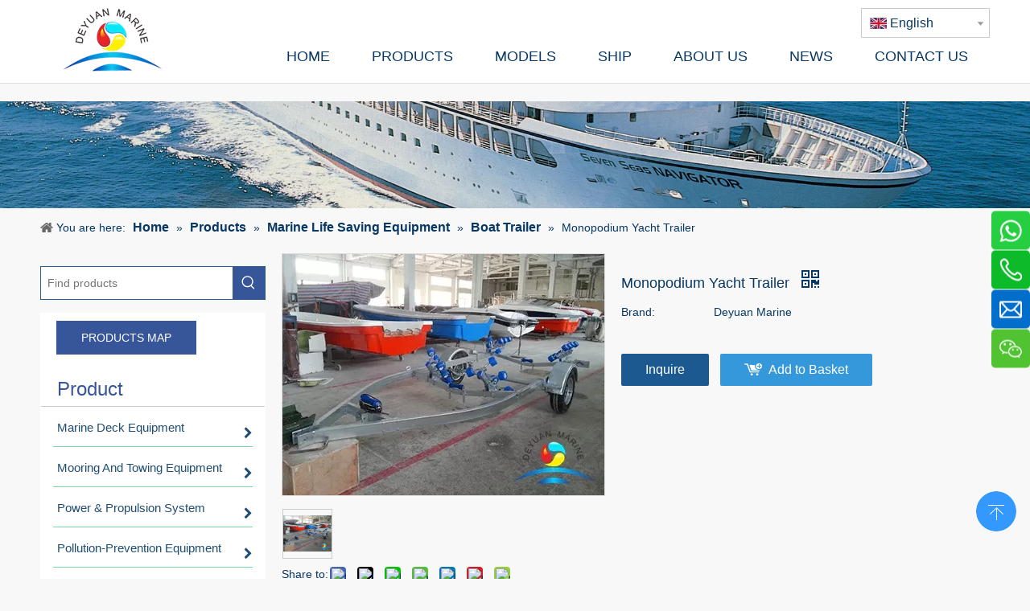

--- FILE ---
content_type: text/html;charset=utf-8
request_url: https://www.deyuanmarine.com/Monopodium-Yacht-Trailer-pd778694.html
body_size: 68480
content:
<!DOCTYPE html> <html lang="en" prefix="og: http://ogp.me/ns#" style="height: auto;"> <head> <link rel="preconnect" href="https://ikrnrwxhqjji5q.leadongcdn.com"/> <link rel="preconnect" href="https://rjrnrwxhqjji5q.leadongcdn.com"/> <link rel="preconnect" href="https://jlrnrwxhqjji5q.leadongcdn.com"/><script>document.write=function(e){documentWrite(document.currentScript,e)};function documentWrite(documenturrentScript,e){var i=document.createElement("span");i.innerHTML=e;var o=i.querySelectorAll("script");if(o.length)o.forEach(function(t){if(t.src&&t.src!=""){var script=document.createElement("script");script.src=t.src;document.body.appendChild(script)}});document.body.appendChild(i)}
window.onloadHack=function(func){if(!!!func||typeof func!=="function")return;if(document.readyState==="complete")func();else if(window.addEventListener)window.addEventListener("load",func,false);else if(window.attachEvent)window.attachEvent("onload",func,false)};</script> <title>Monopodium Yacht Trailer from China manufacturer - China Deyuan Marine</title> <meta name="keywords" content="China Yacht Trailer, Boat Trailer, Zhuhai Yacht Trailer, Monopodium Yacht Trailer, Shenzhen Yacht Trailer"/> <meta name="description" content="Monopodium Yacht Trailer offered by China manufacturer China Deyuan Marine. Buy Monopodium Yacht Trailer directly with low price and high quality."/> <link data-type="dns-prefetch" data-domain="jlrnrwxhqjji5q.leadongcdn.com" rel="dns-prefetch" href="//jlrnrwxhqjji5q.leadongcdn.com"> <link data-type="dns-prefetch" data-domain="ikrnrwxhqjji5q.leadongcdn.com" rel="dns-prefetch" href="//ikrnrwxhqjji5q.leadongcdn.com"> <link data-type="dns-prefetch" data-domain="rjrnrwxhqjji5q.leadongcdn.com" rel="dns-prefetch" href="//rjrnrwxhqjji5q.leadongcdn.com"> <link rel="amphtml" href="https://www.deyuanmarine.com/amp/Monopodium-Yacht-Trailer-pd778694.html"/> <link rel="canonical" href="https://www.deyuanmarine.com/Monopodium-Yacht-Trailer-pd778694.html"/> <meta http-equiv="X-UA-Compatible" content="IE=edge"/> <meta name="renderer" content="webkit"/> <meta http-equiv="Content-Type" content="text/html; charset=utf-8"/> <meta name="viewport" content="width=device-width, initial-scale=1, user-scalable=no"/> <meta content="Monopodium Yacht Trailer from China manufacturer - China Deyuan Marine" property="og:title"> <meta content="https://www.deyuanmarine.com/Monopodium-Yacht-Trailer-pd778694.html" property="og:url"> <meta content="https://ikrnrwxhqjji5q.leadongcdn.com/cloud/ikBnoKRkkSjpikmo/Monopodium-Yacht-Trailer-460-460.jpg" property="og:image"> <meta content="Monopodium Yacht Trailer offered by China manufacturer China Deyuan Marine. Buy Monopodium Yacht Trailer directly with low price and high quality." property="og:description"> <link href="https://ikrnrwxhqjji5q.leadongcdn.com/cloud/ikBnoKRkkSjpikmo/Monopodium-Yacht-Trailer-800-800.jpg" as="image" rel="preload" fetchpriority="high"/> <link rel="icon" href="//ikrnrwxhqjji5q.leadongcdn.com/cloud/irBnoKRkkSopnjmq/deyuan-marine-logo.ico"> <script data-type="unUseTemplate">
    var _0x1234 = navigator.userAgent;
    if ("Mozilla/5.0 (Linux; Android 11; moto g power (2022)) AppleWebKit/537.36 (KHTML, like Gecko) Chrome/137.0.0.0 Mobile Safari/537.36" == _0x1234 || "Mozilla/5.0 (Macintosh; Intel Mac OS X 10_15_7) AppleWebKit/537.36 (KHTML, like Gecko) Chrome/137.0.0.0 Safari/537.36" == _0x1234) {
        new MutationObserver(function(_0x9abc) {
            _0x9abc.forEach(function(_0xdef0) {
                _0xdef0.addedNodes.forEach(function(_0x4567) {
                    if (_0x4567.nodeType === Node.ELEMENT_NODE) {
                        const _0x8901 = ['SCRIPT', 'VIDEO', 'IFRAME', 'EMBED', 'OBJECT'];
                        if (_0x8901.includes(_0x4567.tagName)) {
                            _0x4567.parentElement.removeChild(_0x4567);
                        }
                        if (_0x4567.tagName === 'IMG' || _0x4567.tagName === 'SOURCE') {
                            _0x4567.src = "//ikrnrwxhqjji5q.leadongcdn.com/static/assets/images/transparent.png?1768471081428";
                            _0x4567.srcset = "//rjrnrwxhqjji5q.leadongcdn.com/static/assets/images/transparent.png?1768471081428";
                        }
                        if (_0x4567.tagName === 'TEMPLATE' && _0x4567.getAttribute("data-type") == "isPlugin") {
                            _0x2345 = _0x4567.content.cloneNode(!0);
                            _0x4567.parentNode.replaceChild(_0x2345, _0x4567);
                        }
                    }
                });
            });
        }).observe(document.documentElement, { childList: !0, subtree: !0 });
    } else {
        new MutationObserver(function(_0x7890) {
            _0x7890.forEach(function(_0xcdef) {
                _0xcdef.addedNodes.forEach(function(_0x6789) {
                    if (_0x6789.nodeType !== Node.ELEMENT_NODE) return;

                    function _0x2468(_0xabcd) {
                        if (_0xabcd.tagName === 'LINK' && _0xabcd.getAttribute("data-type") != "isPlugin" && !_0xabcd.rel) {
                            _0xabcd.rel = 'stylesheet';
                        }
                        if (_0xabcd.tagName === 'IMG') {
                            var _0xdataSrc = _0xabcd.getAttribute("data-src");
                            var _0xdataOriginal = _0xabcd.getAttribute("data-original");
                            if (!_0xabcd.getAttribute("src")) {
                                if (_0xdataSrc) _0xabcd.src = _0xdataSrc;
                                else if (_0xdataOriginal) _0xabcd.src = _0xdataOriginal;
                            }
                        }
                        if (_0xabcd.tagName === 'SOURCE') {
                            var _0xdataSrcset = _0xabcd.getAttribute("data-srcset");
                            if (_0xdataSrcset) {
                                _0xabcd.srcset = _0xdataSrcset;
                            }
                        }
                    }

                    _0x2468(_0x6789);
                    _0x6789.querySelectorAll('img, source, link').forEach(_0x2468);
                });
            });
        }).observe(document.documentElement, { childList: !0, subtree: !0 });
    }
</script> <style>body{visibility:hidden}</style> <template data-type="isPlugin"> <style>body *{font-family:unset !important;overflow:hidden;background-image:unset !important}body img{aspect-ratio:16/16 !important;width:100%;height:auto !important;opacity:0}.opacity-no-show,.gallery-fadeInBox .gallery-item{opacity:1 !important}</style> </template> <link type="text/css" data-type="isPlugin" rel="stylesheet" href="//jlrnrwxhqjji5q.leadongcdn.com/static/t-pqBqBKoKrnyjgg7m/assets/widget/mobile_head/style04/style04.css"/> <link type="text/css" data-type="isPlugin" rel="stylesheet" href="//ikrnrwxhqjji5q.leadongcdn.com/static/t-jjBpBKoKwiyxww7p/assets/widget/mobile_head/css/headerStyles.css"/> <link type="text/css" href="//rjrnrwxhqjji5q.leadongcdn.com/static/t-okBpBKmKrmxyzy7n/assets/widget/style/component/langBar/langBar.css"/> <link type="text/css" href="//jlrnrwxhqjji5q.leadongcdn.com/static/t-orBpBKiKnwwslp7r/assets/widget/style/component/follow/widget_setting_iconSize/iconSize24.css"/> <link type="text/css" data-type="isPlugin" rel="stylesheet" href="//ikrnrwxhqjji5q.leadongcdn.com/static/t-knBpBKpKsoksxi7r/assets/style/bootstrap/cus.bootstrap.grid.system.css"/> <link type="text/css" href="//rjrnrwxhqjji5q.leadongcdn.com/static/t-pkBqBKzKwnnioj7n/assets/style/fontAwesome/4.7.0/css/font-awesome.css"/> <link type="text/css" href="//jlrnrwxhqjji5q.leadongcdn.com/static/t-gkBpBKqKpniysz7n/assets/style/iconfont/iconfont.css"/> <link type="text/css" href="//ikrnrwxhqjji5q.leadongcdn.com/static/t-zkBpBKgKqlolly7r/assets/widget/script/plugins/gallery/colorbox/colorbox.css"/> <link type="text/css" data-type="isPlugin" rel="stylesheet" href="//rjrnrwxhqjji5q.leadongcdn.com/static/t-siBpBKkKmygjww7m/assets/style/bootstrap/cus.bootstrap.grid.system.split.css"/> <style>@media(min-width:990px){[data-type="rows"][data-level="rows"]{display:flex}}</style> <style id="speed3DefaultStyle">@supports not(aspect-ratio:1/1){.prodlist-wrap li .prodlist-cell{position:relative;padding-top:100%;width:100%}.prodlist-lists-style-13 .prod_img_a_t13,.prodlist-lists-style-12 .prod_img_a_t12,.prodlist-lists-style-nophoto-11 .prod_img_a_t12{position:unset !important;min-height:unset !important}.prodlist-wrap li .prodlist-picbox img{position:absolute;width:100%;left:0;top:0}}.piclist360 .prodlist-pic4-3 li .prodlist-display{max-width:100%}@media(max-width:600px){.prodlist-fix-num li{width:50% !important}}</style> <template id="appdStylePlace"></template> <link href="//jlrnrwxhqjji5q.leadongcdn.com/theme/okiiKBkoSRomRkjSiqRjiSRljSjrrlioijikkimq/style/style.css" type="text/css" rel="stylesheet" data-type="isPlugin"/> <style guid='u_f4729f4b59b24490bba5abd09c64e419' emptyRender='true' placeholder='true' type='text/css'></style> <link href="//ikrnrwxhqjji5q.leadongcdn.com/site-res/rpknKBkoSRqjjiSRqlpjRqiSmqpnmpRljSjrinjrilkojkRkiSoqjilmrprkrrSRmr.css?1761293911070" data-extAttr="20251024163323" type="text/css" rel="stylesheet" data-type="isPlugin"/> <template data-js-type='style_respond' data-type='inlineStyle'><style guid='0be06566-f22d-4696-8bfb-11ab7b371430' pm_pageStaticHack='' forJump='true' respond='true' jumpName='respond' pm_styles='respond' type='text/css'>@media(min-width:1220px){.sitewidget-navigation_style.sitewidget-navnew.sitewidget-navigation_style-20170524151407 ul.smsmart{max-width:100%;display:flex;justify-content:flex-end}}</style></template><template data-js-type='style_head' data-type='inlineStyle'><style guid='aad0cb43-355b-420b-8c22-f04b411dc67e' pm_pageStaticHack='' jumpName='head' pm_styles='head' type='text/css'>.sitewidget-langBar-20230731172755 .sitewidget-bd .front-icon-box.icon-style i{font-size:16px;color:#333 !important}.sitewidget-langBar-20230731172755 .sitewidget-bd .style21 #wmKMczFeZhpC-lang-drop-arrow{color:#333 !important}.sitewidget-langBar-20230731172755 .sitewidget-bd .style21 .lang-menu .lang-item a{color:#333 !important}.sitewidget-langBar-20230731172755 .sitewidget-bd .icon-style-i{font-size:16px;color:#333 !important}.sitewidget-langBar-20230731172755 .sitewidget-bd .lang-bar.style18.lang-style .lang-dropdown .block-iconbaseline-down{color:#333 !important}.sitewidget-langBar-20230731172755 .sitewidget-bd .lang-bar.style18.lang-style .lang-dropdown .lang-selected{color:#333 !important}.sitewidget-langBar-20230731172755 .sitewidget-bd .lang-bar.style18.lang-style .lang-dropdown .lang-menu a{color:#333 !important}.sitewidget-langBar-20230731172755 .sitewidget-bd .lang-bar.style18.lang-style .lang-dropdown .lang-menu{border-color:#333 !important}.sitewidget-langBar-20230731172755 .sitewidget-bd .lang-bar.style21.lang-style .lang-dropdown .lang-menu .menu-close-btn i{background:#333 !important}.sitewidget-langBar-20230731172755 .sitewidget-bd .front-icon-box i{font-size:20px;color:#333 !important}.sitewidget-langBar-20230731172755 .sitewidget-bd .front-icon-box.icon-style i{font-size:20px;color:#333 !important}.sitewidget-langBar-20230731172755 .sitewidget-bd .front-icon-box i:hover{color:#333 !important}.sitewidget-langBar-20230731172755 .sitewidget-bd .lang-bar .lang-dropdown .lang-selected{display:flex;justify-content:flex-start;align-items:center}.sitewidget-langBar-20230731172755 .sitewidget-bd .lang-bar .lang-dropdown .lang-selected .front-icon-box{display:flex;align-items:center;justify-content:center}.sitewidget-langBar-20230731172755.sitewidget-langBar .lang-bar .lang-dropdown .lang-selected{border:1px solid #ccc}.sitewidget-langBar-20230731172755.sitewidget-langBar .lang-bar .lang-dropdown .lang-menu{border:1px solid #ccc;border-top:0 solid #ccc}.sitewidget-langBar-20230731172755.sitewidget-langBar .lang-bar .lang-dropdown .lang-selected{background:#fff}.sitewidget-langBar-20230731172755.sitewidget-langBar .lang-bar .lang-dropdown .lang-menu{background:#fff}.sitewidget-langBar-20230731172755 .lang-bar .lang-dropdown-front-icon{background:unset !important}.sitewidget-button-20170630104034 .backstage-component-btn{box-shadow:0}.button-left-animate i{position:absolute;left:15px;top:50%;transform:translateY(-50%)}.sitewidget-button-20170630104034 a.backstage-component-btncolor{background-color:#365699;color:#fff;border-radius:0;border-color:#365699;border-style:solid;border-width:1px;box-sizing:content-box}.sitewidget-button-20170630104034 a.backstage-component-btndefault{border-style:solid;border-width:1px;border-radius:3px}.sitewidget-button-20170630104034 a.backstage-component-btncolorActive{background-image:none;background-color:!important;color:!important;border-radius:0;border-color:#365699;border-style:solid;border-width:1px;height:auto !important}.sitewidget-button-20170630104034 a.backstage-component-btncolorhover:hover{background-image:none;background-color:#eee;color:#365699;border-radius:0;border-color:#365699;border-style:solid;border-width:1px}.sitewidget-button-20170630104034 a.backstage-component-btn{position:relative;overflow:hidden;display:inline-block}.sitewidget-button-20170630104034 a.backstage-component-btn:before{content:'';position:absolute;top:0;left:0;width:150%;height:100%;z-index:-1;background-color:#eee;-webkit-transform:rotate3d(0,0,1,-45deg) translate3d(0,-3em,0);transform:rotate3d(0,0,1,-45deg) translate3d(0,-3em,0);-webkit-transform-origin:0 100%;transform-origin:0 100%;-webkit-transition:-webkit-transform .3s,opacity .3s,background-color .3s;transition:transform .3s,opacity .3s,background-color .3s}.sitewidget-button-20170630104034 a.backstage-component-btn:hover:before{-webkit-transform:rotate3d(0,0,1,0);transform:rotate3d(0,0,1,0);-webkit-transition-timing-function:cubic-bezier(0.2,1,0.3,1);transition-timing-function:cubic-bezier(0.2,1,0.3,1)}.sitewidget-button-20170630104034 a.backstage-component-btncolorhover:hover{background-color:#365699}.sitewidget-prodCategory-20150203111712 .sitewidget-bd ul li.on>a,.sitewidget-prodCategory-20150203111712 .sitewidget-bd ul.sm li.on>a{border-bottom-color:rgba(0,0,0,0);background:rgba(0,0,0,0)}.sitewidget-prodCategory-20150203111712 .sm-mint-vertical>.prodli>a:before,.sitewidget-prodCategory-20150203111712 .sm-mint-vertical>.prodli>a:after{background:#79d8a4}.sitewidget-prodCategory-20150203111712 .sm-mint a:hover,.sm-mint a:focus,.sm-mint a:active,.sm-mint a.highlighted{border-bottom-color:#8bb863 !important;background:#8bb863 !important;color:#fff !important}.sitewidget-prodCategory-20150203111712 .sitewidget-bd ul li.on>a,.sitewidget-prodCategory-20150203111712 .sitewidget-bd ul.sm li.on>a{color:#365699}.sitewidget-prodCategory-20150203111712 .sitewidget-bd .prodli a,.sitewidget-prodCategory-20150203111712 .sitewidget-bd .prodli a span{cursor:initial}.sitewidget-prodCategory-20150203111712 .sitewidget-bd .prodli a span.prodCate-jump{cursor:pointer}.sitewidget-button-20200915104659 .backstage-component-btn{box-shadow:0}.button-left-animate i{position:absolute;left:15px;top:50%;transform:translateY(-50%)}.sitewidget-button-20200915104659 a.backstage-component-btncolor{background-color:#fff;color:#365699;border-radius:0;border-color:#365699;border-style:solid;border-width:1px;box-sizing:content-box}.sitewidget-button-20200915104659 a.backstage-component-btndefault{border-style:solid;border-width:1px;border-radius:3px}.sitewidget-button-20200915104659 a.backstage-component-btncolorActive{background-image:none;background-color:!important;color:!important;border-radius:0;border-color:#365699;border-style:solid;border-width:1px;height:auto !important}.sitewidget-button-20200915104659 a.backstage-component-btncolorhover:hover{background-image:none;background-color:#f90;color:#fff;border-radius:0;border-color:#365699;border-style:solid;border-width:1px}.sitewidget-button-20200915104659 a.backstage-component-btn:hover{background-color:transparent}.sitewidget-button-20200915104659 a.backstage-component-btn:before{-webkit-transition:all .5s ease-in-out;-moz-transition:all .5s ease-in-out;-ms-transition:all .5s ease-in-out;-o-transition:all .5s ease-in-out;transition:all .5s ease-in-out;top:0;left:0;width:0;height:0;border-style:solid;border-width:0;background-color:transparent;border-color:#f90 transparent transparent transparent}.sitewidget-button-20200915104659 a.backstage-component-btn:after{-webkit-transition:all .5s ease-in-out;-moz-transition:all .5s ease-in-out;-ms-transition:all .5s ease-in-out;-o-transition:all .5s ease-in-out;transition:all .5s ease-in-out;bottom:0;right:0;width:0;height:0;border-style:solid;border-width:0;background-color:transparent;border-color:transparent transparent #f90 transparent}.sitewidget-button-20200915104659 a.backstage-component-btn:hover:before{border-width:800px 800px 0 0}.sitewidget-button-20200915104659 a.backstage-component-btn:hover:after{border-width:0 0 800px 800px}.sitewidget-prodDetail-20141127140104 .proddetail-wrap .video-js video{height:100% !important}.sitewidget-prodDetail-20141127140104 .prodetail-slider .prod-pic-item .prodetail-slider-btn{color:black}.sitewidget-prodDetail-20141127140104 .ms-skin-default .ms-nav-next,.sitewidget-prodDetail-20141127140104 .ms-skin-default .ms-nav-prev{color:black}.sitewidget-prodDetail-20141127140104 .pro-this-prodBrief table{max-width:100%}.sitewidget-prodDetail-20141127140104 #orderModel{display:inline-block}.sitewidget-prodDetail-20141127140104 #paypalBtn #paypal-button-container{padding:0}.sitewidget-prodDetail-20141127140104 #paypalBtn #paypal-button-container .paypal-buttons>iframe.component-frame{z-index:1}.proddetail-picArea{position:relative}.sitewidget-prodDetail-20141127140104 .switch3D{bottom:10px}@media(max-width:990px){.sitewidget-prodDetail-20141127140104 .threeDBox{top:20px}}@media(max-width:569px){.sitewidget-prodDetail-20141127140104 .threeDBox{top:0}}@media(max-width:500px){.sitewidget-prodDetail-20141127140104 .switch3D{bottom:15px}}.new-threed-box{position:fixed;top:50%;left:50%;transform:translate(-50%,-50%);box-shadow:0 0 20px 0 rgba(0,0,0,0.2);z-index:10000000000000;line-height:1;border-radius:10px}.new-threed-box iframe{width:950px;height:720px;max-width:100vw;max-height:100vh;border-radius:10px;border:0}.new-threed-box iframe .only_full_width{display:block !important}.new-threed-box .close{position:absolute;right:11px;top:12px;width:18px;height:18px;cursor:pointer}@media(max-width:800px){.new-threed-box iframe{width:100vw;height:100vh;border-radius:0}.new-threed-box{border-radius:0}}.sitewidget-prodDetail-20141127140104 .sitewidget-bd .tinymce-render-box *{all:revert-layer}.sitewidget-prodDetail-20141127140104 .sitewidget-bd .tinymce-render-box img{vertical-align:middle;max-width:100%}.sitewidget-prodDetail-20141127140104 .sitewidget-bd .tinymce-render-box iframe{max-width:100%}.sitewidget-prodDetail-20141127140104 .sitewidget-bd .tinymce-render-box table{border-collapse:collapse}.sitewidget-prodDetail-20141127140104 .sitewidget-bd .tinymce-render-box *{margin:0}.sitewidget-prodDetail-20141127140104 .sitewidget-bd .tinymce-render-box table:not([cellpadding]) td,.sitewidget-prodDetail-20141127140104 .sitewidget-bd .tinymce-render-box table:not([cellpadding]) th{padding:.4rem}.sitewidget-prodDetail-20141127140104 .sitewidget-bd .tinymce-render-box table[border]:not([border="0"]):not([style*=border-width]) td,.sitewidget-prodDetail-20141127140104 .sitewidget-bd .tinymce-render-box table[border]:not([border="0"]):not([style*=border-width]) th{border-width:1px}.sitewidget-prodDetail-20141127140104 .sitewidget-bd .tinymce-render-box table[border]:not([border="0"]):not([style*=border-style]) td,.sitewidget-prodDetail-20141127140104 .sitewidget-bd .tinymce-render-box table[border]:not([border="0"]):not([style*=border-style]) th{border-style:solid}.sitewidget-prodDetail-20141127140104 .sitewidget-bd .tinymce-render-box table[border]:not([border="0"]):not([style*=border-color]) td,.sitewidget-prodDetail-20141127140104 .sitewidget-bd .tinymce-render-box table[border]:not([border="0"]):not([style*=border-color]) th{border-color:#ccc}.sitewidget-prodDetail-20141127140104 .prod_member_desc{position:relative}.sitewidget-prodDetail-20141127140104 .prod_member_desc .prod_member_desc_pop{display:none;position:absolute;border:1px solid #ccc;background:#fff;width:300px;border-radius:6px;padding:5px 8px;left:0;z-index:1000}.sitewidget-prodDetail-20141127140104 .prod_member_desc .prod_member_desc_icon{margin:0 1px;width:12px;height:12px;cursor:pointer;transform:translateY(-4px)}.sitewidget-form-20211216085106 #formsubmit{pointer-events:none}.sitewidget-form-20211216085106 #formsubmit.releaseClick{pointer-events:unset}.sitewidget-form-20211216085106 .form-horizontal input,.sitewidget-form-20211216085106 .form-horizontal span:not(.select2-selection--single),.sitewidget-form-20211216085106 .form-horizontal label,.sitewidget-form-20211216085106 .form-horizontal .form-builder button{height:20px !important;line-height:20px !important}.sitewidget-form-20211216085106 .uploadBtn{padding:4px 15px !important;height:20px !important;line-height:20px !important}.sitewidget-form-20211216085106 select,.sitewidget-form-20211216085106 input[type="text"],.sitewidget-form-20211216085106 input[type="password"],.sitewidget-form-20211216085106 input[type="datetime"],.sitewidget-form-20211216085106 input[type="datetime-local"],.sitewidget-form-20211216085106 input[type="date"],.sitewidget-form-20211216085106 input[type="month"],.sitewidget-form-20211216085106 input[type="time"],.sitewidget-form-20211216085106 input[type="week"],.sitewidget-form-20211216085106 input[type="number"],.sitewidget-form-20211216085106 input[type="email"],.sitewidget-form-20211216085106 input[type="url"],.sitewidget-form-20211216085106 input[type="search"],.sitewidget-form-20211216085106 input[type="tel"],.sitewidget-form-20211216085106 input[type="color"],.sitewidget-form-20211216085106 .uneditable-input{height:20px !important}.sitewidget-form-20211216085106.sitewidget-inquire .control-group .controls .select2-container .select2-selection--single .select2-selection__rendered{height:20px !important;line-height:20px !important}.sitewidget-form-20211216085106 textarea.cus-message-input{min-height:20px !important}.sitewidget-form-20211216085106 .add-on,.sitewidget-form-20211216085106 .add-on{height:20px !important;line-height:20px !important}.sitewidget-form-20211216085106 .input-valid-bg{background:#ffece8 !important;outline:0}.sitewidget-form-20211216085106 .input-valid-bg:focus{background:#fff !important;border:1px solid #f53f3f !important}.sitewidget-form-20211216085106 .submitGroup .controls{text-align:left}.sitewidget-form-20211216085106 .control-label span{color:inherit}@media(min-width:500px){.sitewidget-form-20211216085106 form .controls{margin-right:60px}}.sitewidget-form-20211216085106 .multiple-parent input[type='checkbox']+label:before{content:"";display:inline-block;width:12px;height:12px;border:1px solid #888;border-radius:3px;margin-right:6px;margin-left:6px;transition-duration:.2s}.sitewidget-form-20211216085106 .multiple-parent input[type='checkbox']:checked+label:before{width:50%;border-color:#888;border-left-color:transparent;border-top-color:transparent;-webkit-transform:rotate(45deg) translate(1px,-4px);transform:rotate(45deg) translate(1px,-4px);margin-right:12px;width:6px}.sitewidget-form-20211216085106 .multiple-parent input[type="checkbox"]{display:none}.sitewidget-form-20211216085106 .multiple-parent{display:none;width:100%}.sitewidget-form-20211216085106 .multiple-parent ul{list-style:none;width:100%;text-align:left;border-radius:4px;padding:10px 5px;box-sizing:border-box;height:auto;overflow-x:hidden;overflow-y:scroll;box-shadow:0 4px 5px 0 rgb(0 0 0 / 14%),0 1px 10px 0 rgb(0 0 0 / 12%),0 2px 4px -1px rgb(0 0 0 / 30%);background-color:#fff;margin:2px 0 0 0;border:1px solid #ccc;box-shadow:1px 1px 2px rgb(0 0 0 / 10%) inset}.sitewidget-form-20211216085106 .multiple-parent ul::-webkit-scrollbar{width:2px;height:4px}.sitewidget-form-20211216085106 .multiple-parent ul::-webkit-scrollbar-thumb{border-radius:5px;-webkit-box-shadow:inset 0 0 5px rgba(0,0,0,0.2);background:#4e9e97}.sitewidget-form-20211216085106 .multiple-parent ul::-webkit-scrollbar-track{-webkit-box-shadow:inset 0 0 5px rgba(0,0,0,0.2);border-radius:0;background:rgba(202,202,202,0.23)}.sitewidget-form-20211216085106 .multiple-select{width:100%;height:auto;min-height:40px;line-height:40px;border-radius:4px;padding-right:10px;padding-left:10px;box-sizing:border-box;overflow:hidden;background-size:auto 80%;border:1px solid #ccc;box-shadow:1px 1px 2px rgb(0 0 0 / 10%) inset;background-color:#fff;position:relative}.sitewidget-form-20211216085106 .multiple-select:after{content:'';position:absolute;top:50%;right:6px;width:0;height:0;border:8px solid transparent;border-top-color:#888;transform:translateY(calc(-50% + 4px));cursor:pointer}.sitewidget-form-20211216085106 .multiple-select span{line-height:28px;color:#666}.sitewidget-form-20211216085106 .multiple-parent label{color:#333;display:inline-flex;align-items:center;height:30px;line-height:22px;padding:0}.sitewidget-form-20211216085106 .select-content{display:inline-block;border-radius:4px;line-height:23px;margin:2px 2px 0 2px;padding:0 3px;border:1px solid #888;height:auto}.sitewidget-form-20211216085106 .select-delete{cursor:pointer}.sitewidget-form-20211216085106 select[multiple]{display:none}.sitewidget-relatedProducts-20171214113831 .sitewidget-relatedProducts-container .InquireAndBasket,.sitewidget-relatedProducts-20171214113831 .sitewidget-relatedProducts-container .prodlist-pro-inquir,.sitewidget-relatedProducts-20171214113831 .sitewidget-relatedProducts-container .default-addbasket,.sitewidget-relatedProducts-20171214113831 .sitewidget-relatedProducts-container .prodlist-parameter-btns .default-button{color:;background-color:}.sitewidget-relatedProducts-20171214113831 .sitewidget-relatedProducts-container .InquireAndBasket i,.sitewidget-relatedProducts-20171214113831 .sitewidget-relatedProducts-container .prodlist-pro-inquir i,.sitewidget-relatedProducts-20171214113831 .sitewidget-relatedProducts-container.InquireAndBasket span,.sitewidget-relatedProducts-20171214113831 .sitewidget-relatedProducts-container .prodlist-pro-inquir span .sitewidget-relatedProducts-20171214113831 .prodlist-parameter-btns .default-button{color:}.sitewidget-relatedProducts-20171214113831 .sitewidget-relatedProducts-container .related-prod-video{display:block;position:relative;z-index:1}.sitewidget-relatedProducts-20171214113831 .sitewidget-relatedProducts-container .related-prod-video .related-prod-video-play-icon{background:rgba(0,0,0,0.50);border-radius:14px;color:#fff;padding:0 10px;left:10px;bottom:20px;cursor:pointer;font-size:12px;position:absolute;z-index:10}.sitewidget-relatedProducts .sitewidget-relatedProducts-hasBtns{padding:0 35px}</style></template><template data-js-type='style_respond' data-type='inlineStyle'></template><template data-js-type='style_head' data-type='inlineStyle'></template><script data-ignoreMinify="true">
	function loadInlineStyle(){
		var allInlineStyle = document.querySelectorAll("template[data-type='inlineStyle']");
		var length = document.querySelectorAll("template[data-type='inlineStyle']").length;
		for(var i = 0;i < length;i++){
			var style = allInlineStyle[i].innerHTML;
			allInlineStyle[i].outerHTML = style;
		}
	}
loadInlineStyle();
</script> <script type="text/javascript" data-src="//rjrnrwxhqjji5q.leadongcdn.com/static/t-jjBqBKiKqowlip7r/assets/script/jquery-1.11.0.concat.js"></script> <script type="text/javascript" data-src="//ld-analytics.leadongcdn.com/qpBqqKjiSRRrQSiRSRqmjm/ltm-web.js?v=1761294803000"></script><script type="text/x-delay-ids" data-type="delayIds" data-device="pc" data-xtype="0" data-delayIds='[279594202,10488691,279593022,8931571,98694434,10560021,122967,122891,156153444,10723001,10722921,12251361,18877691,98987354,12472851,122942,8953641,8949931,10494611,304215,8949851,31950211,9692391,11069921,11560651,10789531]'></script> <meta name="apple-mobile-web-app-title" content="Deyuan Marine"/> <meta name="application-name" content="Deyuan Marine"/> <meta name="apple-mobile-web-app-capable" content="yes"/> <meta name="apple-mobile-web-app-status-bar-style" content="rgb(255, 255, 255)"> <meta name="theme-color" content="rgb(255, 255, 255)"/> <link rel="apple-touch-icon" href="//ikrnrwxhqjji5q.leadongcdn.com/cloud/mrBooKRkmSmlqjokmm/Deyuan-Marine.jpg"/> <link rel="apple-touch-icon-precomposed" href="//ikrnrwxhqjji5q.leadongcdn.com/cloud/mrBooKRkmSmlqjokmm/Deyuan-Marine.jpg"> <link rel="apple-touch-icon" sizes="144x144" href="//ikrnrwxhqjji5q.leadongcdn.com/cloud/mrBooKRkmSmlqjokmm/Deyuan-Marine.jpg"/> <link rel="apple-touch-icon-precomposed" sizes="180x180" href="//ikrnrwxhqjji5q.leadongcdn.com/cloud/mrBooKRkmSmlqjokmm/Deyuan-Marine.jpg"> <link rel="apple-touch-icon-precomposed" sizes="152x152" href="//ikrnrwxhqjji5q.leadongcdn.com/cloud/mrBooKRkmSmlqjokmm/Deyuan-Marine.jpg"> <link rel="apple-touch-icon" sizes="180x180" href="//ikrnrwxhqjji5q.leadongcdn.com/cloud/mrBooKRkmSmlqjokmm/Deyuan-Marine.jpg"> <link rel="apple-touch-icon" sizes="152x152" href="//ikrnrwxhqjji5q.leadongcdn.com/cloud/mrBooKRkmSmlqjokmm/Deyuan-Marine.jpg"> <link rel="apple-touch-startup-image" href="//ikrnrwxhqjji5q.leadongcdn.com/cloud/mrBooKRkmSmlqjokmm/Deyuan-Marine.jpg"/> <link href="//ikrnrwxhqjji5q.leadongcdn.com/cloud/mrBooKRkmSmlqjokmm/Deyuan-Marine.jpg" media="(device-width: 320px) and (device-height: 568px) and (-webkit-device-pixel-ratio: 2)" rel="apple-touch-startup-image"/> <meta name="msapplication-square70x70logo" content="//ikrnrwxhqjji5q.leadongcdn.com/cloud/mrBooKRkmSmlqjokmm/Deyuan-Marine.jpg"/> <meta name="msapplication-square150x150logo" content="//ikrnrwxhqjji5q.leadongcdn.com/cloud/mrBooKRkmSmlqjokmm/Deyuan-Marine.jpg"/> <link rel="manifest" href="/manifest.json"/> <script>(function(w,d,s,l,i){onloadHack(function(){setTimeout(function(){w[l]=w[l]||[];w[l].push({"gtm.start":(new Date).getTime(),event:"gtm.js"});var f=d.getElementsByTagName(s)[0],j=d.createElement(s),dl=l!="dataLayer"?"\x26l\x3d"+l:"";j.async=true;j.src="https://www.googletagmanager.com/gtm.js?id\x3d"+i+dl;f.parentNode.insertBefore(j,f)},2E3)})})(window,document,"script","dataLayer","GTM-T87C3T");</script> <meta name="msvalidate.01" content="197C0DE2B30D8FDD1F6C5C3A7BD1AEFB"/><template data-type='js_template'><style>.detial-cont-info{display:block !important}</style></template><script guid='0cdc815f-d46b-4c32-a568-064916fa2250' pm_pageStaticHack='true' jumpName='head' pm_scripts='head' type='text/javascript'>try{(function(window,undefined){var phoenixSite=window.phoenixSite||(window.phoenixSite={});phoenixSite.lanEdition="EN_US";var page=phoenixSite.page||(phoenixSite.page={});page.cdnUrl="//jlrnrwxhqjji5q.leadongcdn.com";page.siteUrl="https://www.deyuanmarine.com";page.lanEdition=phoenixSite.lanEdition;page._menu_prefix="";page._menu_trans_flag="";page._captcha_domain_prefix="captcha.c";page._pId="hZpfUAKOcCIR";phoenixSite._sViewMode="true";phoenixSite._templateSupport="false";phoenixSite._singlePublish=
"false"})(this)}catch(e){try{console&&console.log&&console.log(e)}catch(e){}};</script> <meta name="google-site-verification" content="erytvRuxHGg-rs6p_rVE1AjEqvOM0_6Y9CT6D1cKKc4"/> <script id='u_1a016d2ad9c34c9e9b20757b40a6148b' guid='u_1a016d2ad9c34c9e9b20757b40a6148b' pm_script='init_top' type='text/javascript'>try{(function(window,undefined){var datalazyloadDefaultOptions=window.datalazyloadDefaultOptions||(window.datalazyloadDefaultOptions={});datalazyloadDefaultOptions["version"]="3.0.0";datalazyloadDefaultOptions["isMobileViewer"]="false";datalazyloadDefaultOptions["hasCLSOptimizeAuth"]="true";datalazyloadDefaultOptions["_version"]="3.0.0";datalazyloadDefaultOptions["isPcOptViewer"]="false"})(this);(function(window,undefined){window.__ph_optSet__='{"loadImgType":"0","isOpenFlagUA":true,"v30NewMode":"1","idsVer":"1","docReqType":"0","docDecrease":"1","docCallback":"1","hasCLSOptimizeAuth":true,"resInDoc":"1"}'})(this)}catch(e){try{console&&
console.log&&console.log(e)}catch(e){}};</script> <script id='u_7d96270ce6ba48d3be88831455bbbd7d' guid='u_7d96270ce6ba48d3be88831455bbbd7d' type='text/javascript'>try{var thisUrl=location.host;var referUrl=document.referrer;if(referUrl.indexOf(thisUrl)==-1)localStorage.setItem("landedPage",document.URL)}catch(e){try{console&&console.log&&console.log(e)}catch(e){}};</script> </head> <body class=" frontend-body-canvas "> <template data-js-type='globalBody' data-type='code_template'> <noscript><iframe src="https://www.googletagmanager.com/ns.html?id=GTM-T87C3T" height="0" width="0" style="display:none;visibility:hidden"></iframe></noscript> </template> <div id='backstage-headArea' headFlag='1' class='hideForMobile'><div class="outerContainer" data-mobileBg="true" id="outerContainer_1495609912370" data-type="outerContainer" data-level="rows" autohold><div class="container" data-type="container" data-level="rows" cnttype="backstage-container-mark"><div class="row" data-type="rows" data-level="rows" data-attr-xs="null" data-attr-sm="null"><div class="col-md-2" id="column_1495762777469" data-type="columns" data-level="columns"><div id="location_1495762777470" data-type="locations" data-level="rows"><link type="text/css" href="//ikrnrwxhqjji5q.leadongcdn.com/static/t-xiBpBKgKkgjjmq7r/assets/widget/script/plugins/picture/animate.css" data-type="isPlugin" rel="stylesheet"><link type="text/css" href="//rjrnrwxhqjji5q.leadongcdn.com/static/t-zrBqBKoKqzkllo7o/assets/widget/style/component/pictureNew/widget_setting_description/picture.description.css" data-type="isPlugin" rel="stylesheet"><link type="text/css" href="//jlrnrwxhqjji5q.leadongcdn.com/static/t-llBqBKoKwjpqwn7n/assets/widget/style/component/pictureNew/public/public.css" data-type="isPlugin" rel="stylesheet"><div class="backstage-stwidgets-settingwrap" scope="0" settingId="tmUpLKEdybzg" id="component_tmUpLKEdybzg" relationCommonId="hZpfUAKOcCIR" classAttr="sitewidget-logo-20170628191934"> <div class="sitewidget-pictureNew sitewidget-logo sitewidget-logo-20170628191934"> <div class="sitewidget-bd"> <script type="application/ld+json">{"@context":"https://schema.org","@type":"Organization","url":"//ikrnrwxhqjji5q.leadongcdn.com","logo":"//ikrnrwxhqjji5q.leadongcdn.com/cloud/iiBooKRkiSmjojokmq/logo_03.png"}</script> <div class="picture-resize-wrap " style="position: relative; width: 100%; text-align: center; "> <span class="picture-wrap pic-style-default 666 " data-ee="" id="picture-wrap-tmUpLKEdybzg" style="display: inline-block; position: relative;max-width: 100%;"> <a class="imgBox mobile-imgBox" style="display: inline-block; position: relative;max-width: 100%;"> <img class="img-default-bgc" data-src="//ikrnrwxhqjji5q.leadongcdn.com/cloud/iiBooKRkiSmjojokmq/logo_03.png" src="//ikrnrwxhqjji5q.leadongcdn.com/cloud/iiBooKRkiSmjojokmq/logo_03.png" alt="deyuan marine equipment manufacturers" title="deyuan marine equipment manufacturers" phoenixLazyload='true'/> </a> </span> </div> </div> </div> </div> <script type="text/x-delay-script" data-id="tmUpLKEdybzg" data-jsLazyloadType="1" data-alias="logo" data-jsLazyload='true' data-type="component" data-jsDepand='["//rjrnrwxhqjji5q.leadongcdn.com/static/t-lkBpBKkKlplwsz7r/assets/widget/script/plugins/jquery.lazyload.js","//jlrnrwxhqjji5q.leadongcdn.com/static/t-ilBoBKrKlwrolo7m/assets/widget/script/compsettings/comp.logo.settings.js"]' data-jsThreshold='5' data-cssDepand='' data-cssThreshold=''>(function(window,$,undefined){try{(function(window,$,undefined){var respSetting={},temp;$(function(){$("#picture-wrap-tmUpLKEdybzg").on("webkitAnimationEnd webkitTransitionEnd mozAnimationEnd MSAnimationEnd oanimationend animationend",function(){var rmClass="animated bounce zoomIn pulse rotateIn swing fadeIn bounceInDown bounceInLeft bounceInRight bounceInUp fadeInDownBig fadeInLeftBig fadeInRightBig fadeInUpBig zoomInDown zoomInLeft zoomInRight zoomInUp";$(this).removeClass(rmClass)});var version=
$.trim("20200313131553");if(!!!version)version=undefined;if(phoenixSite.phoenixCompSettings&&typeof phoenixSite.phoenixCompSettings.logo!=="undefined"&&phoenixSite.phoenixCompSettings.logo.version==version&&typeof phoenixSite.phoenixCompSettings.logo.logoLoadEffect=="function"){phoenixSite.phoenixCompSettings.logo.logoLoadEffect("tmUpLKEdybzg",".sitewidget-logo-20170628191934","","",respSetting);if(!!phoenixSite.phoenixCompSettings.logo.version&&phoenixSite.phoenixCompSettings.logo.version!="1.0.0")loadAnimationCss();
return}var resourceUrl="//ikrnrwxhqjji5q.leadongcdn.com/static/assets/widget/script/compsettings/comp.logo.settings.js?_\x3d1761293911070";if(phoenixSite&&phoenixSite.page){var cdnUrl=phoenixSite.page.cdnUrl;if(cdnUrl&&cdnUrl!="")resourceUrl=cdnUrl+"/static/assets/widget/script/compsettings/comp.logo.settings.js?_\x3d1761293911070"}var callback=function(){phoenixSite.phoenixCompSettings.logo.logoLoadEffect("tmUpLKEdybzg",".sitewidget-logo-20170628191934","","",respSetting);if(!!phoenixSite.phoenixCompSettings.logo.version&&
phoenixSite.phoenixCompSettings.logo.version!="1.0.0")loadAnimationCss()};if(phoenixSite.cachedScript)phoenixSite.cachedScript(resourceUrl,callback());else $.getScript(resourceUrl,callback())});function loadAnimationCss(){var link=document.createElement("link");link.rel="stylesheet";link.type="text/css";link.href="//rjrnrwxhqjji5q.leadongcdn.com/static/assets/widget/script/plugins/picture/animate.css?1761293911070";var head=document.getElementsByTagName("head")[0];head.appendChild(link)}try{loadTemplateImg("sitewidget-logo-20170628191934")}catch(e){try{console&&
(console.log&&console.log(e))}catch(e){}}})(window,jQuery)}catch(e){try{console&&console.log&&console.log(e)}catch(e){}}})(window,$);</script> </div></div><div class="col-md-10" id="column_1498648466735" data-type="columns" data-level="columns"><div class="row" data-type="rows" data-level="rows"><div class="col-md-12" id="column_1690795657654" data-type="columns" data-level="columns"><div id="location_1690795657657" data-type="locations" data-level="rows"><link type="text/css" href="//jlrnrwxhqjji5q.leadongcdn.com/static/t-okBpBKmKrmxyzy7n/assets/widget/style/component/langBar/langBar.css" data-type="isPlugin" rel="stylesheet"><div class="backstage-stwidgets-settingwrap" scope="0" settingId="wmKMczFeZhpC" id="component_wmKMczFeZhpC" relationCommonId="hZpfUAKOcCIR" classAttr="sitewidget-langBar-20230731172755"> <div class="sitewidget-langBar sitewidget-langBar-20230731172755"> <div class="sitewidget-bd"> <div class="lang-bar lang-bar-right "> <div class="lang-dropdown"> <div class="lang-selected"><img data-src='//ikrnrwxhqjji5q.leadongcdn.com/static/assets/widget/images/langBar/0.jpg' alt="English" class='lang-icon'/>English</div> <div class="lang-arrow" id="wmKMczFeZhpC-lang-drop-arrow"></div> <ul class="lang-menu" id="wmKMczFeZhpC-lang-drop-menu" style="margin-top: 0"> <li class="lang-item" title="Pусский" data-lanCode="5" data-default="0"><a target="_blank" href='https://ru.deyuanmarine.com' target="_blank"><div class="front-img"><div class="lang-sprites-slide sprites sprites-5"></div></div>Pусский</a></li> </ul> </div> </div> </div> </div> <style>.sitewidget-langBar .lang-bar.style17 .lang-dropdown .lang-menu{display:none}</style> <template data-type='js_template' data-settingId='wmKMczFeZhpC'><script id='u_20631c1f90ec40c28c5bd3ffea5bb0a9' guid='u_20631c1f90ec40c28c5bd3ffea5bb0a9' type='text/javascript'>try{function sortableli(el,data,value){var newArr=[];if(value=="0"||value=="1"||value=="2"||value=="3"||value=="4"||value=="5"||value=="6"||value=="7"||value=="8"||value=="12"||value=="14"){for(var i=0;i<data.length;i++)el.find(".lang-cont").each(function(){if(data[i].isDefault=="0"){if($(this).attr("data-default")=="0")if($(this).attr("data-lancode")==data[i].islanCode){var cloneSpan=$(this).clone(true);newArr.push(cloneSpan)}}else if($(this).attr("data-default")=="1")if($(this).attr("data-lancode")==
data[i].islanCode){var cloneSpan=$(this).clone(true);newArr.push(cloneSpan)}});if(value=="0"||value=="6"||value=="3")var langDivMid=' \x3cspan class\x3d"lang-div-mid"\x3e|\x3c/span\x3e ';else if(value=="1"||value=="4"||value=="7"||value=="14")var langDivMid=' \x3cspan class\x3d"lang-div-mid"\x3e\x3c/span\x3e ';else if(value=="2"||value=="12"||value=="5"||value=="8")var langDivMid=' \x3cspan class\x3d"lang-div-mid"\x3e/\x3c/span\x3e ';else var langDivMid=' \x3cspan class\x3d"lang-div-mid"\x3e|\x3c/span\x3e ';
if(newArr.length>=0){el.find("span").remove();for(var i=0;i<newArr.length;i++){el.append(newArr[i]);if(i==newArr.length-1);else el.append(langDivMid)}}}else{for(var i=0;i<data.length;i++)el.find(".lang-item").each(function(){if(data[i].isDefault=="0"){if($(this).attr("data-default")=="0")if($(this).attr("data-lancode")==data[i].islanCode){var cloneSpan=$(this).clone(true);newArr.push(cloneSpan)}}else if($(this).attr("data-default")=="1")if($(this).attr("data-lancode")==data[i].islanCode){var cloneSpan=
$(this).clone(true);newArr.push(cloneSpan)}});if(newArr.length>=0){el.find(".lang-item").remove();for(var i=0;i<newArr.length;i++)if(value=="13")el.find(".langBar-easystyle-sub").append(newArr[i]);else el.find(".lang-menu").append(newArr[i])}}}$(function(){var dom=$(".sitewidget-langBar-20230731172755 .sitewidget-bd .lang-bar");var sortArr=[{"id":0,"islanCode":"0","isDefault":"0"},{"id":1,"islanCode":"5","isDefault":"0"}];if(sortArr!=""&&sortArr!=undefined)sortableli(dom,sortArr,11);var iconEl=$(".sitewidget-langBar-20230731172755 .lang-bar .front-icon-box");
if(iconEl.length>0)$(".sitewidget-langBar-20230731172755 .lang-bar .lang-dropdown .lang-selected").prepend(iconEl)})}catch(e){try{console&&console.log&&console.log(e)}catch(e){}};</script></template> <script type="text/x-delay-script" data-id="wmKMczFeZhpC" data-jsLazyloadType="1" data-alias="langBar" data-jsLazyload='true' data-type="component" data-jsDepand='["//rjrnrwxhqjji5q.leadongcdn.com/static/t-rrBqBKqKlnzlzr7n/assets/widget/script/compsettings/comp.langBar.settings.js"]' data-jsThreshold='5' data-cssDepand='' data-cssThreshold=''>(function(window,$,undefined){try{$(function(){if(!phoenixSite.phoenixCompSettings||!phoenixSite.phoenixCompSettings.langBar)$.getScript("//jlrnrwxhqjji5q.leadongcdn.com/static/assets/widget/script/compsettings/comp.langBar.settings.js?_\x3d1768471081428",function(){phoenixSite.phoenixCompSettings.langBar.langBarSublist("wmKMczFeZhpC","11",".sitewidget-langBar-20230731172755")});else phoenixSite.phoenixCompSettings.langBar.langBarSublist("wmKMczFeZhpC","11",".sitewidget-langBar-20230731172755")})}catch(e){try{console&&
console.log&&console.log(e)}catch(e){}}})(window,$);</script></div><link type="text/css" href="//ikrnrwxhqjji5q.leadongcdn.com/static/t-rkBqBKrKqjipmx7r/assets/widget/script/plugins/smartmenu/css/navigation.css" data-type="isPlugin" rel="stylesheet"><div class="backstage-stwidgets-settingwrap" scope="0" settingId="pGAfpSTsVuRB" id="component_pGAfpSTsVuRB" relationCommonId="hZpfUAKOcCIR" classAttr="sitewidget-navigation_style-20170524151407"> <div class="sitewidget-navigation_style sitewidget-navnew fix sitewidget-navigation_style-20170524151407 navnew-way-slide navnew-slideRight"> <a href="javascript:;" class="navnew-thumb-switch navnew-thumb-way-slide navnew-thumb-slideRight" style="background-color:transparent"> <span class="nav-thumb-ham first" style="background-color:#333333"></span> <span class="nav-thumb-ham second" style="background-color:#333333"></span> <span class="nav-thumb-ham third" style="background-color:#333333"></span> </a> <style>@media(min-width:1220px){.sitewidget-navnew.sitewidget-navigation_style-20170524151407 .smsmart{max-width:unset}}@media(max-width:1219px) and (min-width:990px){.sitewidget-navnew.sitewidget-navigation_style-20170524151407 .smsmart{max-width:unset}}@media(min-width:1200px) and (max-width:1365px){.sitewidget-navnew.sitewidget-navigation_style-20170524151407 .smsmart{max-width:unset}}</style> <style>@media(min-width:990px){.navnew-substyle4 .nav-sub-list .nav-sub-item .nav-sub-item-hd span{font-size:inherit;font-weight:inherit;line-height:inherit;cursor:pointer}.navnew-substyle4 .nav-sub-list .nav-sub-item .nav-sub-item-hd span:hover,.navnew-substyle4 .nav-sub-list .nav-sub-item .nav-sub-item-bd .nav-sub-item-bd-item .nav-sub-item-bd-info:hover{color:inherit}.navnew-substyle4 .nav-sub-list .nav-sub-item .nav-sub-item-bd .nav-sub-item-bd-item .nav-sub-item-bd-info{font-size:inherit;color:inherit;font-weight:inherit;text-align:inherit}}</style> <ul class="navnew smsmart navnew-way-slide navnew-slideRight navnew-wide-substyle-new0 "> <li id="parent_0" class="navnew-item navLv1 " data-visible="1"> <a id="nav_651801" target="_self" rel="" class="navnew-link" data-currentIndex="" href="/"><i class="icon undefined"></i><span class="text-width">Home</span> </a> <span class="navnew-separator"></span> </li> <li id="parent_1" class="navnew-item navLv1 " data-visible="1"> <a id="nav_819161" target="_blank" rel="" class="navnew-link" data-currentIndex="" href="/Pictures-of-Products.html"><i class="icon "></i><span class="text-width">Products</span> </a> <span class="navnew-separator"></span> <ul class="navnew-sub1"> <li class="navnew-sub1-item hide navLv2" data-visible="0"> <a id="nav_819411" class="navnew-sub1-link" target="_blank" rel="" data-currentIndex='' href="https://www.deyuanmarine.com/Mooring-And-Towing-Equipment-pc48794.html"> <i class="icon undefined"></i>Mooring And Towing Equipment</a> </li> <li class="navnew-sub1-item hide navLv2" data-visible="0"> <a id="nav_819401" class="navnew-sub1-link" target="_blank" rel="" data-currentIndex='' href="https://www.deyuanmarine.com/Marine-Deck-Equipment-pc69794.html"> <i class="icon undefined"></i>Marine Deck Equipment</a> </li> <li class="navnew-sub1-item hide navLv2" data-visible="0"> <a id="nav_819421" class="navnew-sub1-link" target="_blank" rel="" data-currentIndex='' href="https://www.deyuanmarine.com/Marine-Outfitting-Equipment-pc18794.html"> <i class="icon "></i>Marine Outfitting Equipment</a> </li> <li class="navnew-sub1-item hide navLv2" data-visible="0"> <a id="nav_819631" class="navnew-sub1-link" target="_blank" rel="" data-currentIndex='' href="https://www.deyuanmarine.com/Marine-Pumps-pc68794.html"> <i class="icon "></i>Marine Pumps</a> </li> </ul> </li> <li id="parent_2" class="navnew-item navLv1 " data-visible="1"> <a id="nav_86085" target="_blank" rel="" class="navnew-link" data-currentIndex="" href="/Ship-Models.html"><i class="icon "></i><span class="text-width">Models</span> </a> <span class="navnew-separator"></span> </li> <li id="parent_3" class="navnew-item navLv1 " data-visible="1"> <a id="nav_44554" target="_blank" rel="" class="navnew-link" data-currentIndex="" href="/Ship.html"><i class="icon "></i><span class="text-width">Ship</span> </a> <span class="navnew-separator"></span> </li> <li id="parent_4" class="navnew-item navLv1 " data-visible="1"> <a id="nav_18829" target="_blank" rel="" class="navnew-link" data-currentIndex="" href="/aboutus.html"><i class="icon "></i><span class="text-width">About Us</span> </a> <span class="navnew-separator"></span> </li> <li id="parent_5" class="navnew-item navLv1 " data-visible="1"> <a id="nav_18826" target="_blank" rel="" class="navnew-link" data-currentIndex="" href="/news.html"><i class="icon "></i><span class="text-width">News</span> </a> <span class="navnew-separator"></span> </li> <li id="parent_6" class="navnew-item navLv1 " data-visible="1"> <a id="nav_18827" target="_blank" rel="" class="navnew-link" data-currentIndex="" href="/contactus.html"><i class="icon "></i><span class="text-width">Contact Us</span> </a> <span class="navnew-separator"></span> </li> </ul> </div> </div> <script type="text/x-delay-script" data-id="pGAfpSTsVuRB" data-jsLazyloadType="1" data-alias="navigation_style" data-jsLazyload='true' data-type="component" data-jsDepand='["//rjrnrwxhqjji5q.leadongcdn.com/static/t-poBpBKoKiymxlx7r/assets/widget/script/plugins/smartmenu/js/jquery.smartmenusUpdate.js","//jlrnrwxhqjji5q.leadongcdn.com/static/t-niBoBKnKrqmlmp7q/assets/widget/script/compsettings/comp.navigation_style.settings.js"]' data-jsThreshold='5' data-cssDepand='' data-cssThreshold=''>(function(window,$,undefined){try{$(function(){})}catch(e){try{console&&console.log&&console.log(e)}catch(e){}}try{$(function(){if(phoenixSite.phoenixCompSettings&&typeof phoenixSite.phoenixCompSettings.navigation_style!=="undefined"&&typeof phoenixSite.phoenixCompSettings.navigation_style.navigationStyle=="function"){phoenixSite.phoenixCompSettings.navigation_style.navigationStyle(".sitewidget-navigation_style-20170524151407","","navnew-wide-substyle-new0","0","0","100px","0","0");return}$.getScript("//ikrnrwxhqjji5q.leadongcdn.com/static/assets/widget/script/compsettings/comp.navigation_style.settings.js?_\x3d1768471081428",
function(){phoenixSite.phoenixCompSettings.navigation_style.navigationStyle(".sitewidget-navigation_style-20170524151407","","navnew-wide-substyle-new0","0","0","100px","0","0")})})}catch(e){try{console&&console.log&&console.log(e)}catch(e){}}})(window,$);</script> </div></div></div></div></div></div></div><div class="outerContainer" data-mobileBg="true" id="outerContainer_1690795016133" data-type="outerContainer" data-level="rows"><div class="container" data-type="container" data-level="rows" cnttype="backstage-container-mark"><div class="row" data-type="rows" data-level="rows" data-attr-xs="null" data-attr-sm="null"><div class="col-md-12" id="column_c238c42ccb2540c38c0302077a94860b" data-type="columns" data-level="columns"><div id="location_1690795016133" data-type="locations" data-level="rows"><div class="backstage-stwidgets-settingwrap" id="component_rNKrmTaeDUWh" data-scope="0" data-settingId="rNKrmTaeDUWh" data-relationCommonId="hZpfUAKOcCIR" data-classAttr="sitewidget-placeHolder-20230731171656"> <div class="sitewidget-placeholder sitewidget-placeHolder-20230731171656"> <div class="sitewidget-bd"> <div class="resizee" style="height:22px"></div> </div> </div> <script type="text/x-delay-script" data-id="rNKrmTaeDUWh" data-jsLazyloadType="1" data-alias="placeHolder" data-jsLazyload='true' data-type="component" data-jsDepand='' data-jsThreshold='' data-cssDepand='' data-cssThreshold=''>(function(window,$,undefined){})(window,$);</script></div> </div></div></div></div></div><script type="text" attr="headArea">{"headDisplayStyle":"0"}</script></div><div id='backstage-headArea-mobile' class='sitewidget-mobile_showFontFamily' mobileHeadId='GrpAfUKppUYB' _mobileHeadId='GrpAfUKppUYB' headflag='1' mobileHeadNo='04'> <ul class="header-styles"> <li class="header-item"> <div class="header-style04" id="mobileHeaderStyle4"> <div class="nav-logo-mix-box headbox" style="background-color:"> <div class="nav-title1 nav-title" style="background-color:"> <a class="nav-btn"> <span class="nav-btn-open04"> <svg t="1642996883892" class="icon" viewBox="0 0 1024 1024" version="1.1" xmlns="http://www.w3.org/2000/svg" p-id="5390" width="16" height="16"><path d="M875.904 799.808c19.2 0 34.752 17.024 34.752 37.952 0 19.456-13.44 35.456-30.72 37.696l-4.032 0.256H102.08c-19.2 0-34.752-17.024-34.752-37.952 0-19.456 13.44-35.456 30.72-37.696l4.032-0.256h773.824z m0-325.056c19.2 0 34.752 16.96 34.752 37.952 0 19.392-13.44 35.456-30.72 37.632l-4.032 0.256H102.08c-19.2 0-34.752-16.96-34.752-37.888 0-19.456 13.44-35.52 30.72-37.696l4.032-0.256h773.824z m0-325.12c19.2 0 34.752 17.024 34.752 37.952 0 19.456-13.44 35.52-30.72 37.696l-4.032 0.256H102.08c-19.2 0-34.752-17.024-34.752-37.952 0-19.456 13.44-35.456 30.72-37.632l4.032-0.256h773.824z" p-id="5391"></path></svg> </span> <span class="nav-btn-close04"> <svg t="1642996894831" class="icon" viewBox="0 0 1024 1024" version="1.1" xmlns="http://www.w3.org/2000/svg" p-id="5615" width="16" height="16"><path d="M215.552 160.192l4.48 3.84L544 487.936l323.968-324.032a39.616 39.616 0 0 1 59.84 51.584l-3.84 4.48L600.064 544l324.032 323.968a39.616 39.616 0 0 1-51.584 59.84l-4.48-3.84L544 600.064l-323.968 324.032a39.616 39.616 0 0 1-59.84-51.584l3.84-4.48L487.936 544 163.968 220.032a39.616 39.616 0 0 1 51.584-59.84z" p-id="5616"></path></svg> </span> </a> </div> <div class="logo-box mobile_sitewidget-logo-20170628191934 mobile_head_style_4 " mobile_settingId="tmUpLKEdybzg" id="mobile_component_tmUpLKEdybzg" classAttr="mobile_sitewidget-logo-20170628191934"> <a class="logo-url"> <picture style="height: 100%;"> <source srcset='//ikrnrwxhqjji5q.leadongcdn.com/cloud/iiBooKRkiSmjojokmq/logo_03.png' media="(max-width: 767px)" alt='' title=''> <source srcset='//ikrnrwxhqjji5q.leadongcdn.com/cloud/iiBooKRkiSmjojokmq/logo_03.png' media="(min-width: 768px) and (max-width: 1219px)" alt='' title=''> <img data-src="//ikrnrwxhqjji5q.leadongcdn.com/cloud/iiBooKRkiSmjojokmq/logo_03.png" alt='deyuan marine equipment manufacturers' title='deyuan marine equipment manufacturers' class="logo-pic"> </picture> </a> </div> <div class="others-nav" style="background-color:"> <div class="nav-box showOn others-ele mobile_sitewidget-navigation_style-20170524151407 mobile_head_style_4" mobile_settingId="pGAfpSTsVuRB" id="mobile_component_pGAfpSTsVuRB" classAttr="mobile_sitewidget-navigation_style-20170524151407"> <div class="nav-list1-box"> <ul class="nav-list1 nav-list"> <li class="nav-item1 nav-item "> <a href="/" class="item-cont">Home</a> </li> <li class="nav-item1 nav-item "> <div class="nav-title2 nav-title"> <a href="/Pictures-of-Products.html" class="nav-words">Products</a> <a href="javascript:;" class="item-btn"><svg t="1642987465706" class="icon" viewBox="0 0 1024 1024" version="1.1" xmlns="http://www.w3.org/2000/svg" p-id="4799" width="10" height="10"><path d="M803.072 294.72a38.4 38.4 0 0 1 61.888 44.992l-4.032 5.568-320 365.696a38.4 38.4 0 0 1-52.928 4.736l-4.928-4.736-320-365.696a38.4 38.4 0 0 1 52.8-55.36l5.056 4.8L512 627.392l291.072-332.672z" p-id="4800"></path></svg></a> </div> <ul class="nav-list2 nav-list "> <li class="nav-item2 nav-item hide"> <a href="https://www.deyuanmarine.com/Mooring-And-Towing-Equipment-pc48794.html" class="item-cont">Mooring And Towing Equipment</a> </li> <li class="nav-item2 nav-item hide"> <a href="https://www.deyuanmarine.com/Marine-Deck-Equipment-pc69794.html" class="item-cont">Marine Deck Equipment</a> </li> <li class="nav-item2 nav-item hide"> <a href="https://www.deyuanmarine.com/Marine-Outfitting-Equipment-pc18794.html" class="item-cont">Marine Outfitting Equipment</a> </li> <li class="nav-item2 nav-item hide"> <a href="https://www.deyuanmarine.com/Marine-Pumps-pc68794.html" class="item-cont">Marine Pumps</a> </li> </ul> </li> <li class="nav-item1 nav-item "> <a href="/Ship-Models.html" class="item-cont">Models</a> </li> <li class="nav-item1 nav-item "> <a href="/Ship.html" class="item-cont">Ship</a> </li> <li class="nav-item1 nav-item "> <a href="/aboutus.html" class="item-cont">About Us</a> </li> <li class="nav-item1 nav-item "> <a href="/news.html" class="item-cont">News</a> </li> <li class="nav-item1 nav-item "> <a href="/contactus.html" class="item-cont">Contact Us</a> </li> </ul> </div> </div> <div class="lang-box showOn others-ele mobile_sitewidget-langBar-20230731172755 mobile_head_style_4" mobile_settingId="279594202" id="mobile_component_279594202" classAttr="mobile_sitewidget-langBar-20230731172755"> <div class="lang-show-word"> <div class="lang-show-word-left"> <svg t="1643253233912" class="icon" viewBox="0 0 1024 1024" version="1.1" xmlns="http://www.w3.org/2000/svg" p-id="7484" width="16" height="16"><path d="M957.888 510.976A446.848 446.848 0 0 0 510.976 64 446.848 446.848 0 0 0 64 510.976a446.848 446.848 0 0 0 446.976 446.912 443.648 443.648 0 0 0 305.28-120.832 25.792 25.792 0 0 0 13.504-8.832 29.76 29.76 0 0 0 6.784-10.944 446.72 446.72 0 0 0 121.344-306.304z m-481.856 385.984c-0.512-1.024-1.536-1.536-2.56-2.56a512.96 512.96 0 0 1-116.16-145.92 399.232 399.232 0 0 1 123.968-29.12v177.6h-5.248zM124.416 539.584h115.136c3.136 62.528 16.64 123.52 39.616 180.8-21.888 12.48-42.24 26.56-62.016 42.688a384.896 384.896 0 0 1-92.736-223.488zM220.288 254.72c19.264 15.616 39.552 29.184 60.416 41.664a552.32 552.32 0 0 0-41.152 183.872h-114.56A388.992 388.992 0 0 1 220.224 254.72z m324.48-129.728c1.088 1.088 1.6 2.112 3.2 3.2a507.52 507.52 0 0 1 113.536 140.608 400.704 400.704 0 0 1-120.832 28.16V124.864h4.16z m352.192 355.264h-115.136a569.152 569.152 0 0 0-41.6-183.872c21.312-11.968 41.6-26.048 60.864-41.6a386.24 386.24 0 0 1 95.872 225.472z m-415.68 0H299.52a507.712 507.712 0 0 1 35.392-157.824 454.4 454.4 0 0 0 146.368 33.92v123.904z m0 59.392v119.808a464.192 464.192 0 0 0-148.48 34.432 516.48 516.48 0 0 1-33.28-154.24h181.76z m59.392 0h181.248a516.352 516.352 0 0 1-33.28 154.752 465.024 465.024 0 0 0-147.968-34.944V539.584z m0-59.392V356.224a461.44 461.44 0 0 0 145.856-33.28c19.776 49.92 31.744 103.104 35.392 157.248H540.672z m174.464-238.08a566.784 566.784 0 0 0-61.952-91.648 382.72 382.72 0 0 1 105.216 62.528c-14.08 10.88-28.672 20.8-43.264 29.184zM481.28 124.48V296.32a397.12 397.12 0 0 1-120.896-28.16 503.488 503.488 0 0 1 113.088-140.096l3.648-3.648c1.024 0.512 2.56 0.512 4.16 0z m-174.528 117.76a483.2 483.2 0 0 1-43.264-29.184 386.112 386.112 0 0 1 104.704-62.016c-23.424 28.16-44.224 58.88-61.44 91.2z m-2.56 532.864c17.664 33.92 39.04 66.176 63.488 95.872a394.816 394.816 0 0 1-108.352-65.088c14.592-11.52 29.696-21.376 44.8-30.72z m236.48 122.432v-177.6a399.552 399.552 0 0 1 123.456 29.12 512.96 512.96 0 0 1-116.16 145.92l-2.624 2.56a7.232 7.232 0 0 0-4.672 0z m176.576-121.856c15.104 9.344 30.208 19.2 44.288 30.72a382.976 382.976 0 0 1-107.84 64.64c24.512-29.248 45.824-61.504 63.552-95.36z m25.536-54.72c22.912-57.28 36.48-118.784 39.552-181.312h115.2a388.48 388.48 0 0 1-93.312 224.576 485.76 485.76 0 0 0-61.44-43.264z" p-id="7485"></path></svg> <span class="lang-show-word-text">English</span> </div> <div class="lang-show-word-right"> <svg t="1643253285378" class="icon" viewBox="0 0 1024 1024" version="1.1" xmlns="http://www.w3.org/2000/svg" p-id="7671" width="10" height="10"><path d="M250.809686 1004.945409a65.525754 65.525754 0 0 1-4.933047-84.513331l5.212276-5.956887L641.358073 514.712245 250.809686 109.085488A65.525754 65.525754 0 0 1 245.783562 24.572158L251.088915 18.615271a60.685784 60.685784 0 0 1 81.907192-5.026123l5.863811 5.305352 434.294274 451.048018c22.338325 23.082936 23.920623 59.382715 4.933047 84.420254l-5.212276 6.049963-434.387351 444.904979a60.685784 60.685784 0 0 1-87.677926-0.372305z" p-id="7672"></path></svg> </div> </div> <ul class="lang-ul-list sort-lang-dot" style="background-color:"> <li class="lang-ul-list-first"> <svg t="1643253351825" class="icon" viewBox="0 0 1024 1024" version="1.1" xmlns="http://www.w3.org/2000/svg" p-id="7902" width="16" height="16"><path d="M934.4 512a38.4 38.4 0 0 1-32.192 37.888L896 550.4H184.576l288.704 252.672a38.4 38.4 0 0 1-44.992 61.888l-5.568-4.032-365.696-320a38.4 38.4 0 0 1-4.736-52.928l4.736-4.928 365.696-320a38.4 38.4 0 0 1 55.36 52.8l-4.8 5.056L184.576 473.6H896a38.4 38.4 0 0 1 38.4 38.4z" p-id="7903"></path></svg> </li> <li data-lanCode="0" data-default="0" class="lang-mobile-item"> <a style="display: flex;align-items: center;" href='https://www.deyuanmarine.com'> <div class="mr10 sprites sprites-0"></div> <div>English</div> </a> </li> <li data-lanCode="5" data-default="0" class="lang-mobile-item"> <a style="display: flex;align-items: center;" href='https://ru.deyuanmarine.com'> <div class="mr10 sprites sprites-5"></div> <div>Pусский</div> </a> </li> </ul> </div> <template data-type='js_template' data-settingId='wmKMczFeZhpC'><script id='u_0a75ce1145604955914bddefa8f4fbf9' guid='u_0a75ce1145604955914bddefa8f4fbf9' type='text/javascript'>try{function sortableliDom(el,data,parentEl){var newArr=[];Array.from(el).forEach(function(e){var code=e.getAttribute("data-lancode");var index=data.findIndex(function(item){return item.islanCode==code});newArr[index]=e;e.remove()});newArr.forEach(function(item){if(item)parentEl.appendChild(item)})}var dom=document.querySelectorAll(".mobile_sitewidget-langBar-20230731172755 .sort-lang-dot .lang-mobile-item");var parentDom=document.querySelector(".mobile_sitewidget-langBar-20230731172755 .sort-lang-dot");
var sortArr=[{"id":0,"islanCode":"0","isDefault":"0"},{"id":1,"islanCode":"5","isDefault":"0"}];if(sortArr!=""&&sortArr!=undefined)sortableliDom(dom,sortArr,parentDom)}catch(e){try{console&&console.log&&console.log(e)}catch(e){}};</script></template> </div> </div> </div> </li> </ul> <style data-type="backstage-headArea-mobile">#backstage-headArea-mobile #mobileHeaderStyle4.header-style04 svg path{fill:}#backstage-headArea-mobile #mobileHeaderStyle4.header-style04 .nav-item a,#backstage-headArea-mobile #mobileHeaderStyle4.header-style04 .text-box,#backstage-headArea-mobile #mobileHeaderStyle4.header-style04 .lang-show-word-text,#backstage-headArea-mobile #mobileHeaderStyle4.header-style04 .lang-show-word,#backstage-headArea-mobile #mobileHeaderStyle4.header-style04 .lang-mobile-item a,#backstage-headArea-mobile #mobileHeaderStyle4.header-style04 .shop-all-content a,#backstage-headArea-mobile #mobileHeaderStyle4.header-style04 .shop-all-content span{color:}#backstage-headArea-mobile #mobileHeaderStyle4.header-style04 .nav-btn .line{background:}#backstage-headArea-mobile #mobileHeaderStyle4.header-style04 .shop-all-content-bg{background-color:}#backstage-headArea-mobile #mobileHeaderStyle4.header-style04 .head-arrow-warp:after{display:none}</style> <style>@media(max-width:600px){body{padding-top:52px}}</style> </div><div id="backstage-bodyArea"><div class="outerContainer" data-mobileBg="true" id="outerContainer_1463572924035" data-type="outerContainer" data-level="rows"><div class="container-opened" data-type="container" data-level="rows" cnttype="backstage-container-mark"><div class="row" data-type="rows" data-level="rows" data-attr-xs="null" data-attr-sm="null"><div class="col-md-12" id="column_1463572914854" data-type="columns" data-level="columns"><div id="location_1463572914857" data-type="locations" data-level="rows"> <style data-type='inlineHeadStyle'>#picture-wrap-cNAfLURWrTCB .img-default-bgc{max-width:100%;width:1920px}</style> <div class="backstage-stwidgets-settingwrap " scope="0" settingId="cNAfLURWrTCB" id="component_cNAfLURWrTCB" relationCommonId="hZpfUAKOcCIR" classAttr="sitewidget-pictureNew-20170704144823"> <div class="sitewidget-pictureNew sitewidget-pictureNew-20170704144823"> <div class="sitewidget-bd"> <div class="picture-resize-wrap " style="position: relative; width: 100%; text-align: left; "> <span class="picture-wrap pic-style-default " id="picture-wrap-cNAfLURWrTCB" style="display: inline-block;vertical-align: middle; position: relative; max-width: 100%; "> <a class="imgBox mobile-imgBox" isMobileViewMode="false" style="display: inline-block; position: relative;max-width: 100%;" aria-label="product"> <img class="lazy mb4 img-default-bgc" phoenix-lazyload="//ikrnrwxhqjji5q.leadongcdn.com/cloud/ipBooKRkiSnlnrmjmo/weibiaoti-1_0002_39316198-ship-wallpapers.jpg" data-src="//ikrnrwxhqjji5q.leadongcdn.com/cloud/ipBooKRkiSnlnrmjmo/weibiaoti-1_0002_39316198-ship-wallpapers.jpg" alt="product" title="product" style="visibility:visible;"/> </a> </span> </div> </div> </div> </div> <script type="text/x-delay-script" data-id="cNAfLURWrTCB" data-jsLazyloadType="1" data-alias="pictureNew" data-jsLazyload='true' data-type="component" data-jsDepand='["//rjrnrwxhqjji5q.leadongcdn.com/static/t-lkBpBKkKlplwsz7r/assets/widget/script/plugins/jquery.lazyload.js","//jlrnrwxhqjji5q.leadongcdn.com/static/t-zkBqBKnKxknjjq7n/assets/widget/script/compsettings/comp.pictureNew.settings.js"]' data-jsThreshold='5' data-cssDepand='' data-cssThreshold=''>(function(window,$,undefined){try{(function(window,$,undefined){var respSetting={},temp;var picLinkTop="";$(function(){if("0"=="10")$("#picture-wrap-cNAfLURWrTCB").mouseenter(function(){$(this).addClass("singleHoverValue")});if("0"=="11")$("#picture-wrap-cNAfLURWrTCB").mouseenter(function(){$(this).addClass("picHoverReflection")});var version=$.trim("20210301111340");if(!!!version)version=undefined;var initPicHoverEffect_cNAfLURWrTCB=function(obj){$(obj).find(".picture-wrap").removeClass("animated bounceInDown bounceInLeft bounceInRight bounceInUp fadeInDownBig fadeInLeftBig fadeInRightBig fadeInUpBig zoomInDown zoomInLeft zoomInRight zoomInUp");
$(obj).find(".picture-wrap").removeClass("animated bounce zoomIn pulse rotateIn swing fadeIn")};if(phoenixSite.phoenixCompSettings&&typeof phoenixSite.phoenixCompSettings.pictureNew!=="undefined"&&phoenixSite.phoenixCompSettings.pictureNew.version==version&&typeof phoenixSite.phoenixCompSettings.pictureNew.pictureLoadEffect=="function"){phoenixSite.phoenixCompSettings.pictureNew.pictureLoadEffect("cNAfLURWrTCB",".sitewidget-pictureNew-20170704144823","","",respSetting);return}var resourceUrl="//ikrnrwxhqjji5q.leadongcdn.com/static/assets/widget/script/compsettings/comp.pictureNew.settings.js?_\x3d1761293911070";
if(phoenixSite&&phoenixSite.page){var cdnUrl=phoenixSite.page.cdnUrl;if(cdnUrl&&cdnUrl!="")resourceUrl=cdnUrl+"/static/assets/widget/script/compsettings/comp.pictureNew.settings.js?_\x3d1761293911070"}var callback=function(){phoenixSite.phoenixCompSettings.pictureNew.pictureLoadEffect("cNAfLURWrTCB",".sitewidget-pictureNew-20170704144823","","",respSetting)};if(phoenixSite.cachedScript)phoenixSite.cachedScript(resourceUrl,callback());else $.getScript(resourceUrl,callback())})})(window,jQuery)}catch(e){try{console&&
console.log&&console.log(e)}catch(e){}}})(window,$);</script><link type="text/css" href="//rjrnrwxhqjji5q.leadongcdn.com/static/t-okBpBKsKzymjom7i/assets/widget/style/component/position/position.css" data-type="isPlugin" rel="stylesheet"><div class="backstage-stwidgets-settingwrap" scope="0" settingId="lopKAUgMWevw" id="component_lopKAUgMWevw" relationCommonId="hZpfUAKOcCIR" classAttr="sitewidget-position-20150126161948"> <div class="sitewidget-position sitewidget-position-20150126161948"> <div class="sitewidget-hd"> <h2>News</h2> </div> <div class="sitewidget-bd fix "> <div class="sitewidget-position-innericon"> <span class="sitewidget-position-description sitewidget-position-icon">You are here:</span> <span itemprop="itemListElement" itemscope="" itemtype="https://schema.org/ListItem"> <a itemprop="item" href="/"> <span itemprop="name">Home</span> </a> <meta itemprop="position" content="1"> </span> &raquo; <span itemprop="itemListElement" itemscope="" itemtype="https://schema.org/ListItem"> <a itemprop="item" href="/products.html"> <span itemprop="name">Products</span> </a> <meta itemprop="position" content="2"> </span> &raquo; <span itemprop="itemListElement" itemscope="" itemtype="https://schema.org/ListItem"> <a itemprop="item" href="/Marine-Life-Saving-Equipment-pl58794.html"> <span itemprop="name">Marine Life Saving Equipment</span> </a> <meta itemprop="position" content="3"> </span> &raquo; <span itemprop="itemListElement" itemscope="" itemtype="https://schema.org/ListItem"> <a itemprop="item" href="/Boat-Trailer-pl75441.html"> <span itemprop="name">Boat Trailer</span> </a> <meta itemprop="position" content="4"> </span> &raquo; <span class="sitewidget-position-current">Monopodium Yacht Trailer</span> <script type="application/ld+json">{"itemListElement":[{"item":"https://www.deyuanmarine.com/","@type":"ListItem","name":"Home","position":1},{"item":"https://www.deyuanmarine.com/products.html","@type":"ListItem","name":"Products","position":2},{"item":"https://www.deyuanmarine.com/Marine-Life-Saving-Equipment-pl58794.html","@type":"ListItem","name":"Marine Life Saving Equipment","position":3},{"item":"https://www.deyuanmarine.com/Boat-Trailer-pl75441.html","@type":"ListItem","name":"Boat Trailer","position":4}],"@type":"BreadcrumbList","@context":"http://schema.org"}</script> </div> </div> </div> <script type="text/x-delay-script" data-id="lopKAUgMWevw" data-jsLazyloadType="1" data-alias="position" data-jsLazyload='true' data-type="component" data-jsDepand='' data-jsThreshold='5' data-cssDepand='' data-cssThreshold=''>(function(window,$,undefined){})(window,$);</script></div> </div></div></div></div></div><div class="outerContainer" data-mobileBg="true" id="outerContainer_1417067775027" data-type="outerContainer" data-level="rows"><div class="container" data-type="container" data-level="rows" cnttype="backstage-container-mark"><div class="row" data-type="rows" data-level="rows" data-attr-xs="null" data-attr-sm="null"><div class="col-md-3" id="column_1422270147769" data-type="columns" data-level="columns"><div class="row" data-type="rows" data-level="rows"><div class="col-md-12" id="column_1502255344096" data-type="columns" data-level="columns"><div id="location_1502255344098" data-type="locations" data-level="rows"><link type="text/css" href="//jlrnrwxhqjji5q.leadongcdn.com/static/t-opBpBKkKslxysi7l/assets/widget/style/component/prodSearchNew/prodSearchNew.css" data-type="isPlugin" rel="stylesheet"><link type="text/css" href="//ikrnrwxhqjji5q.leadongcdn.com/static/t-opBpBKwKwxplwq7l/assets/widget/style/component/prodsearch/prodsearch.css" data-type="isPlugin" rel="stylesheet"> <div class="backstage-stwidgets-settingwrap " scope="0" settingId="hCUAqWEmMSkg" id="component_hCUAqWEmMSkg" relationCommonId="hZpfUAKOcCIR" classAttr="sitewidget-prodSearchNew-20170809130614"> <div class="sitewidget-searchNew sitewidget-prodSearchNew sitewidget-prodSearchNew-20170809130614 prodWrap"> <style type="text/css">.sitewidget-searchNew .search-box-wrap input[type="text"],.sitewidget-searchNew .search-box-wrap button{box-sizing:border-box;border:0;display:block;background:0;padding:0;margin:0}.sitewidget-searchNew .insideLeft-search-box .search-box .search-fix-wrap .flex-wrap{display:flex;width:100%}.sitewidget-searchNew .insideLeft-search-box .search-box .search-fix-wrap input[type="text"]{width:100%}.sitewidget-searchNew .insideLeft-search-box .search-box .search-fix-wrap .flex-wrap .input{flex:1}.sitewidget-searchNew .insideLeft-search-box .search-box .search-fix-wrap{position:relative}.sitewidget-searchNew .insideLeft-search-box .search-box .search-fix-wrap .search-svg{position:absolute;top:0;left:0;display:flex;justify-content:center;align-items:center}.prodDiv.margin20{margin-top:20px}.sitewidget-prodSearchNew-20170809130614 .colorbtn-search-box .search-box .search-fix-wrap{margin-right:40px}.sitewidget-prodSearchNew-20170809130614 .colorbtn-search-box .search-box .search-fix-wrap .inner-container{position:relative;height:unset;overflow:unset}.sitewidget-prodSearchNew-20170809130614 .colorbtn-search-box .search-box .search-fix-wrap input[type="text"]{height:40px;line-height:40px;font-size:14px;color:#333}.sitewidget-prodSearchNew-20170809130614 .colorbtn-search-box .search-box form{border:1px solid #286090;border-radius:0;background-color:#fff}.sitewidget-prodSearchNew-20170809130614 .colorbtn-search-box .search-box .search-fix-wrap input[type="text"]::-webkit-input-placeholder{color:}.sitewidget-prodSearchNew-20170809130614 .colorbtn-search-box .search-box .search-fix-wrap input[type="text"]::-moz-placeholder{color:}.sitewidget-prodSearchNew-20170809130614 .colorbtn-search-box .search-box .search-fix-wrap input[type="text"]::-ms-input-placeholder{color:}.sitewidget-prodSearchNew-20170809130614 .colorbtn-search-box .search-box .search-fix-wrap input[type="text"]{+height:38px;+line-height:38px}.sitewidget-prodSearchNew-20170809130614 .colorbtn-search-box .search-box .search-fix-wrap button{width:40px;height:40px;background-color:#365699;border-radius:0}.sitewidget-prodSearchNew-20170809130614 .colorbtn-search-box .search-box .search-fix-wrap button .icon-svg{width:20px;height:20px;fill:#fff}@media(min-width:900px){.sitewidget-prodSearchNew-20170809130614 .positionLeft .search-keywords{line-height:40px}.sitewidget-prodSearchNew-20170809130614 .positionRight .search-keywords{line-height:40px}}.sitewidget-prodSearchNew-20170809130614 .positionDrop .search-keywords{border:1px solid #fff;border-top:0}.sitewidget-prodSearchNew-20170809130614 .positionDrop q{margin-left:10px}</style> <div class="sitewidget-bd"> <div class="search-box-wrap colorbtn-search-box "> <div class="search-box "> <form action="/phoenix/admin/prod/search" onsubmit="return checkSubmit(this)" method="get" novalidate> <div class="search-fix-wrap 5" style="display: flex;"> <div class="inner-container unshow-flag" style="display: none;"> <span class="inner-text unshow-flag"></span> <span class="">&nbsp;:</span> </div> <input type="text" name="searchValue" value="" placeholder="Find products" autocomplete="off" aria-label="Find products"/> <input type="hidden" name="menuPrefix" value=""/> <input type="hidden" name="searchProdStyle" value=""/> <input type="hidden" name="searchComponentSettingId" value="hCUAqWEmMSkg"/> <button class="search-btn" type="submit" aria-label="Hot Keywords:"> <svg xmlns="http://www.w3.org/2000/svg" xmlns:xlink="http://www.w3.org/1999/xlink" t="1660616305377" class="icon icon-svg shape-search" viewBox="0 0 1024 1024" version="1.1" p-id="26257" width="20" height="20"><defs><style type="text/css">@font-face{font-family:feedback-iconfont;src:url("//at.alicdn.com/t/font_1031158_u69w8yhxdu.woff2?t=1630033759944") format("woff2"),url("//at.alicdn.com/t/font_1031158_u69w8yhxdu.woff?t=1630033759944") format("woff"),url("//at.alicdn.com/t/font_1031158_u69w8yhxdu.ttf?t=1630033759944") format("truetype")}</style></defs><path d="M147.9168 475.5968a291.2768 291.2768 0 1 1 582.5024 0 291.2768 291.2768 0 0 1-582.5024 0z m718.848 412.416l-162.9696-162.8672a362.3424 362.3424 0 0 0 99.4816-249.5488A364.0832 364.0832 0 1 0 439.1936 839.68a361.8304 361.8304 0 0 0 209.5104-66.6624l166.5024 166.5024a36.4544 36.4544 0 0 0 51.5072-51.5072" p-id="26258"/></svg> </button> </div> </form> </div> </div> <script id="prodSearch" type="application/ld+json">
            {
                "@context": "http://schema.org",
                "@type": "WebSite",
                "name" : "China Deyuan Marine ",
                "url": "https://www.deyuanmarine.com:80",
                "potentialAction": {
                    "@type": "SearchAction",
                    "target": "http://www.deyuanmarine.com/phoenix/admin/prod/search?searchValue={search_term_string!''}",
                    "query-input": "required name=search_term_string"
                }
            }
        </script> <div class="prodDiv "> <input type="hidden" id="prodCheckList" name="prodCheckList" value="name&amp;&amp;keyword&amp;&amp;model&amp;&amp;summary&amp;&amp;desc&amp;&amp;all"> <input type="hidden" id="prodCheckIdList" name="prodCheckIdList" value="name&amp;&amp;keyword&amp;&amp;model&amp;&amp;summary&amp;&amp;desc&amp;&amp;all"> <i class="triangle"></i> <ul class="prodUl unshow-flag" id="prodULs"> <li search="rangeAll" class="prodUlLi fontColorS0 fontColorS1hover unshow-flag" id="rangeAll" style="display: none">All</li> <li search="name" class="prodUlLi fontColorS0 fontColorS1hover unshow-flag" id="name" style="display: none">Product Name</li> <li search="keyword" class="prodUlLi fontColorS0 fontColorS1hover unshow-flag" id="keyword" style="display: none">Product Keyword</li> <li search="model" class="prodUlLi fontColorS0 fontColorS1hover unshow-flag" id="model" style="display: none">Product Model</li> <li search="summary" class="prodUlLi fontColorS0 fontColorS1hover unshow-flag" id="summary" style="display: none">Product Summary</li> <li search="desc" class="prodUlLi fontColorS0 fontColorS1hover unshow-flag" id="desc" style="display: none">Product Description</li> <li search="" class="prodUlLi fontColorS0 fontColorS1hover unshow-flag" id="all" style="display: none">Multi Field Search</li> <input type="hidden" value="1" id="funcProdPrivatePropertiesLi"/> <li search="prodPropSet" class="prodUlLi fontColorS0 fontColorS1hover unshow-flag" id="prodPropSet" style="display: none">Product private attributes</li> </ul> </div> <div class="prodDivrecomend 2"> <ul class="prodUl"> </ul> </div> <svg xmlns="http://www.w3.org/2000/svg" width="0" height="0" class="hide"> <symbol id="icon-search" viewBox="0 0 1024 1024"> <path class="path1" d="M426.667 42.667q78 0 149.167 30.5t122.5 81.833 81.833 122.5 30.5 149.167q0 67-21.833 128.333t-62.167 111.333l242.333 242q12.333 12.333 12.333 30.333 0 18.333-12.167 30.5t-30.5 12.167q-18 0-30.333-12.333l-242-242.333q-50 40.333-111.333 62.167t-128.333 21.833q-78 0-149.167-30.5t-122.5-81.833-81.833-122.5-30.5-149.167 30.5-149.167 81.833-122.5 122.5-81.833 149.167-30.5zM426.667 128q-60.667 0-116 23.667t-95.333 63.667-63.667 95.333-23.667 116 23.667 116 63.667 95.333 95.333 63.667 116 23.667 116-23.667 95.333-63.667 63.667-95.333 23.667-116-23.667-116-63.667-95.333-95.333-63.667-116-23.667z"></path> </symbol> </svg> </div> </div> <template data-type='js_template' data-settingId='hCUAqWEmMSkg'><script id='u_b8dff645649d4fc0875aaac5df4bc3d5' guid='u_b8dff645649d4fc0875aaac5df4bc3d5' type='text/javascript'>try{function isAliyunSignedUrl(u){return/^https?:\/\/.+\?.*(OSSAccessKeyId|Signature|x-oss-security-token)=/i.test(u)}function escapeHTML(html){return html.replace(/&/g,"\x26amp;").replace(/</g,"\x26lt;").replace(/>/g,"\x26gt;").replace(/"/g,"\x26quot;")}function checkSubmit(form){var $input=$(form).find('input[name\x3d"searchValue"]');var v=$input.val();if(!v){alert("Please enterKeywords");return false}if(isAliyunSignedUrl(v)){var imgUrlJson={bucket:$input.attr("data-bucket"),key:$input.attr("data-key")};
$input.val(JSON.stringify(imgUrlJson));return true}$input.val(escapeHTML(v));return true}}catch(e){try{console&&console.log&&console.log(e)}catch(e){}};</script></template> </div> <script type="text/x-delay-script" data-id="hCUAqWEmMSkg" data-jsLazyloadType="1" data-alias="prodSearchNew" data-jsLazyload='true' data-type="component" data-jsDepand='' data-jsThreshold='5' data-cssDepand='' data-cssThreshold=''>(function(window,$,undefined){try{function setInputPadding(){console.log("diyici");var indent=$(".sitewidget-prodSearchNew-20170809130614 .search-fix-wrap .inner-container").innerWidth();if("colorbtn-search-box"=="slideLeft-search-box")if($(".sitewidget-prodSearchNew-20170809130614 .search-fix-wrap input[name\x3dsearchValue]").hasClass("isselect"))indent=indent-15;else if(!$("#component_hCUAqWEmMSkg .prodWrap .search-fix-wrap input[name\x3dsearchProdStyle]").hasClass("oneSelect"))indent=indent-45;
else indent=indent-15;if("colorbtn-search-box"=="showUnder-search-box")if($(".sitewidget-prodSearchNew-20170809130614 .search-fix-wrap input[name\x3dsearchValue]").hasClass("isselect"))indent=indent-5;else if(!$("#component_hCUAqWEmMSkg .prodWrap .search-fix-wrap input[name\x3dsearchProdStyle]").hasClass("oneSelect"))indent=indent-45;else indent=indent-5;if("colorbtn-search-box"=="slideLeftRight-search-box")if($(".sitewidget-prodSearchNew-20170809130614 .search-fix-wrap input[name\x3dsearchValue]").hasClass("isselect"))indent=
indent-9;else if(!$("#component_hCUAqWEmMSkg .prodWrap .search-fix-wrap input[name\x3dsearchProdStyle]").hasClass("oneSelect"))indent=indent-45;else indent=indent-9;if("colorbtn-search-box"=="insideLeft-search-box"){$(".sitewidget-prodSearchNew-20170809130614 .search-fix-wrap .search-svg").css("left",0+"px");indent=indent;var inderwidth=$(".sitewidget-prodSearchNew-20170809130614 .search-svg").width();$(".sitewidget-prodSearchNew-20170809130614 .inner-container").css("left",inderwidth+"px")}$(".sitewidget-prodSearchNew-20170809130614 .search-fix-wrap input[name\x3dsearchValue]").css("padding-left",
+"px");if($(".arabic-exclusive").length!==0&&"colorbtn-search-box"=="slideLeftRight-search-box")$(".sitewidget-prodSearchNew-20170809130614 .search-fix-wrap input[name\x3dsearchValue]").css({"padding-left":"10px","padding-right":indent+2*40+"px"})}function getUrlParam(name){var reg=new RegExp("(^|\x26)"+name+"\x3d([^\x26]*)(\x26|$)","i");var r=window.location.search.substr(1).match(reg);if(r!=null)return decodeURIComponent(r[2].replace(/\+/g,"%20"));else return null}$(function(){try{function escapeHTML(html){return html.replace(/&/g,
"\x26amp;").replace(/</g,"\x26lt;").replace(/>/g,"\x26gt;").replace(/"/g,"\x26quot;")}var searchValueAfter=getUrlParam("searchValue");var searchProdStyleVal=getUrlParam("searchProdStyle");if(!searchProdStyleVal)searchProdStyleVal="";if(!searchValueAfter){var reg=new RegExp("^/search/([^/]+).html");var r=window.location.pathname.match(reg);if(!!r)searchValueAfter=r[1]}var isChange=false;if(searchValueAfter!=null&&searchProdStyleVal!="picture")$(".sitewidget-prodSearchNew-20170809130614 .search-fix-wrap input[name\x3dsearchValue]").val(escapeHTML(decodeURIComponent(searchValueAfter)));
$(".sitewidget-prodSearchNew-20170809130614 .search-fix-wrap input[name\x3dsearchValue]").on("focus",function(){if(searchValueAfter!=null&&!isChange)$(".sitewidget-prodSearchNew-20170809130614 .search-fix-wrap input[name\x3dsearchValue]").val("")});$(".sitewidget-prodSearchNew-20170809130614 .search-fix-wrap input[name\x3dsearchValue]").on("blur",function(){if(!isChange)if(searchValueAfter!=null&&searchProdStyleVal!="picture")$(".sitewidget-prodSearchNew-20170809130614 .search-fix-wrap input[name\x3dsearchValue]").val(decodeURIComponent(searchValueAfter))});
$(".sitewidget-prodSearchNew-20170809130614 .search-fix-wrap input[name\x3dsearchValue]").on("input",function(){isChange=true});$(".sitewidget-prodSearchNew-20170809130614 .search-fix-wrap input[name\x3dsearchValue]").on("change",function(){isChange=true});$(".sitewidget-prodSearchNew-20170809130614 .search-fix-wrap input[name\x3dsearchValue]").css("text-indent","0!important");if("colorbtn-search-box"=="insideLeft-search-box"){$(".sitewidget-prodSearchNew-20170809130614 .search-fix-wrap input[name\x3dsearchValue]").css("text-indent",
0);var inderwidth=$(".sitewidget-prodSearchNew-20170809130614 .search-svg").width();console.log("inderwidth",inderwidth);$(".sitewidget-prodSearchNew-20170809130614 .search-fix-wrap input[name\x3dsearchValue]").css("padding-left",0+"px");$(".sitewidget-prodSearchNew-20170809130614 .search-fix-wrap input[name\x3dsearchValue]").css("margin-left",inderwidth+"px");$(".sitewidget-prodSearchNew-20170809130614 .search-svg").css("left","0px");$(".sitewidget-prodSearchNew-20170809130614 .insideLeft-search-box .search-box .search-fix-wrap .flex-wrap .search-btn-pic").unbind("click").bind("click",
function(){var _this=$(this);var fileInput=$('\x3cinput type\x3d"file" accept\x3d"image/*" style\x3d"display:none;"\x3e');fileInput.on("change",function(e){var inderwidth=$(".sitewidget-prodSearchNew-20170809130614 .search-svg").width();$(".sitewidget-prodSearchNew-20170809130614 .search-fix-wrap input[name\x3dsearchValue]").css("padding-left",0+"px");$(".sitewidget-prodSearchNew-20170809130614 .search-fix-wrap input[name\x3dsearchValue]").css("margin-left",inderwidth+"px");$(".sitewidget-prodSearchNew-20170809130614 .search-svg").css("left",
"0px");$(".sitewidget-prodSearchNew-20170809130614 .inner-container").hide();var file=e.target.files[0];if(file&&file.type.startsWith("image/")){if(file.size>10*1024*1024){alert("The image size must not exceed 10MB");return}console.log("insideLeft-search-box:file",file);uploadImageWithJQuery(file)}else alert("Please select a valid image file");fileInput.remove()});fileInput.click()})}function uploadImageWithJQuery(file){const formData=new FormData;formData.append("filedata",file);$.ajax({url:"/phoenix/admin/picture/upload",
type:"POST",data:formData,processData:false,contentType:false,success:function(response){const data=JSON.parse(response);if(data.success){console.log("\u4e0a\u4f20\u6210\u529f:",data);$(".sitewidget-prodSearchNew-20170809130614 .insideLeft-search-box .search-box .search-fix-wrap .flex-wrap .search-btn-pic").css("pointer-events","none");$(".sitewidget-prodSearchNew-20170809130614 form").append('\x3cinput type\x3d"hidden" name\x3d"pid" placeholder\x3d"'+data.pid+'"\x3e','\x3cinput type\x3d"hidden" name\x3d"pname" placeholder\x3d"'+
data.pname+'"\x3e');$(".sitewidget-prodSearchNew-20170809130614 input[name\x3dsearchValue]").css("color","transparent");$(".sitewidget-prodSearchNew-20170809130614 input[name\x3dsearchValue]").val(data.purl);if(data.photoJson){$(".sitewidget-prodSearchNew-20170809130614 input[name\x3dsearchValue]").attr("data-bucket",data.photoJson.bucket);$(".sitewidget-prodSearchNew-20170809130614 input[name\x3dsearchValue]").attr("data-key",data.photoJson.key)}$(".sitewidget-prodSearchNew-20170809130614 input[name\x3dsearchProdStyle]").val("picture");
$(".sitewidget-prodSearchNew-20170809130614 form").submit()}else alert(data.message)},error:function(xhr,status,error){console.error("\u8bf7\u6c42\u5931\u8d25:",error)}})}var prodNows=$(".sitewidget-prodSearchNew-20170809130614 .prodDiv input[name\x3dprodCheckList]").val();var prodNow=prodNows.split("\x26\x26");var prodIdss=$(".sitewidget-prodSearchNew-20170809130614 .prodDiv input[name\x3dprodCheckIdList]").val();var prodIds=prodIdss.split("\x26\x26");if($("#funcProdPrivatePropertiesLi").val()==
"1")var prodPool=["all","desc","summary","model","keyword","name","prodPropSet","none"];else var prodPool=["all","desc","summary","model","keyword","name","none"];var prod=[];var prodId=[];for(var i=0;i<prodNow.length;i++){if(prodPool.indexOf(prodNow[i])==-1)prod.push(prodNow[i]);if(prodPool.indexOf(prodNow[i])==-1)prodId.push(prodIds[i])}var prodHtml="";for(var i=0;i<prod.length;i++)prodHtml+="\x3cli search\x3d'"+prodId[i]+"' class\x3d'prodUlLi fontColorS0 fontColorS1hover' id\x3d'"+prodId[i]+"'\x3e"+
prod[i]+"\x3c/li\x3e";$(".sitewidget-prodSearchNew-20170809130614 .prodDiv .prodUl").append(prodHtml)}catch(error){console.log(error)}});$(function(){var url=window.location.href;try{function escapeHTML(html){return html.replace(/&/g,"\x26amp;").replace(/</g,"\x26lt;").replace(/>/g,"\x26gt;").replace(/"/g,"\x26quot;").replace(/'/g,"\x26#039;")}var urlAll=window.location.search.substring(1);var urls=urlAll.split("\x26");if(urls&&urls.length==2){var searchValues=urls[0].split("\x3d");var searchValueKey=
searchValues[0];var searchValue=searchValues[1];var searchProds=urls[1].split("\x3d");var searchProdStyleKey=searchProds[0];var searchProdStyle=searchProds[1];searchValue=searchValue.replace(/\+/g," ");searchValue=decodeURIComponent(searchValue);searchProdStyle=searchProdStyle.replace(/\+/g," ");searchProdStyle=decodeURIComponent(searchProdStyle);if(searchValueKey=="searchValue"&&searchProdStyleKey=="searchProdStyle"&&searchProdStyle!="picture"){$(".sitewidget-prodSearchNew-20170809130614 .search-fix-wrap input[name\x3dsearchValue]").val(escapeHTML(searchValue));
$(".sitewidget-prodSearchNew-20170809130614 .search-fix-wrap input[name\x3dsearchProdStyle]").val(searchProdStyle)}}}catch(e){}var target="http://"+window.location.host+"/phoenix/admin/prod/search?searchValue\x3d{search_term_string}";var prodCheckStr="name\x26\x26keyword\x26\x26model\x26\x26summary\x26\x26desc\x26\x26all".split("\x26\x26");if(prodCheckStr&&prodCheckStr.length&&prodCheckStr.length>=2){$(".sitewidget-prodSearchNew-20170809130614 .prodDiv .prodUl #rangeAll").show();var rangeAll=$(".sitewidget-prodSearchNew-20170809130614 .prodDiv .prodUl #rangeAll");
$(".sitewidget-prodSearchNew-20170809130614 .inner-container").hide();$("#component_hCUAqWEmMSkg .prodWrap .search-fix-wrap input[name\x3dsearchProdStyle]").val(rangeAll.attr("search"))}if(prodCheckStr&&prodCheckStr.length==1){var text="";$(".sitewidget-prodSearchNew-20170809130614 .prodDiv li").each(function(index,ele){if($(ele).attr("id")==prodCheckStr[0])text=$(ele).text()});$(".sitewidget-prodSearchNew-20170809130614 .prodDiv").parent().find(".inner-container .inner-text").text(text);$(".sitewidget-prodSearchNew-20170809130614 .prodDiv").parent().find(".inner-container .fa-angle-down").remove();
$(".sitewidget-prodSearchNew-20170809130614 .prodDiv").remove();$("#component_hCUAqWEmMSkg .prodWrap .search-fix-wrap input[name\x3dsearchProdStyle]").val(prodCheckStr[0]);if("colorbtn-search-box"!="slideLeftRight-search-box")$(".sitewidget-prodSearchNew-20170809130614 .inner-container").css("display","flex");$("#component_hCUAqWEmMSkg .prodWrap .search-fix-wrap input[name\x3dsearchProdStyle]").addClass("oneSelect");setInputPadding()}for(var i=0;i<prodCheckStr.length;i++)$(".sitewidget-prodSearchNew-20170809130614 .prodDiv .prodUl #"+
$.trim(prodCheckStr[i])+" ").show();$('.sitewidget-prodSearchNew-20170809130614 button.search-btn[type\x3d"submit"]').bind("click",function(){if(window.fbq&&!window.fbAccessToken)window.fbq("track","Search");if(window.ttq)window.ttq.track("Search")});$(".sitewidget-prodSearchNew-20170809130614 .sitewidget-bd").focusin(function(){$(this).addClass("focus");var $templateDiv=$(".sitewidget-prodSearchNew-20170809130614"),$prodDiv=$(".sitewidget-prodSearchNew-20170809130614 .prodDiv"),$body=$("body");var prodDivHeight=
$prodDiv.height(),bodyHeight=$body.height(),templateDivHeight=$templateDiv.height(),templateDivTop=$templateDiv.offset().top,allheight=prodDivHeight+40+templateDivHeight+templateDivTop;if(bodyHeight<allheight&&bodyHeight>prodDivHeight+40+templateDivHeight){$templateDiv.find(".prodDiv").css({top:"unset",bottom:20+templateDivHeight+"px"});$prodDiv.find("i").css({top:"unset",bottom:"-10px",transform:"rotate(180deg)"})}else{$templateDiv.find(".prodDiv").attr("style","display:none");$prodDiv.find("i").attr("style",
"")}if($templateDiv.find(".prodDivpositionLeft").length>0){$form=$(".sitewidget-prodSearchNew-20170809130614 .search-box form");var prodDivWidth=$prodDiv.width(),formWidth=$form.width();$templateDiv.find(".prodDiv").css({right:formWidth-prodDivWidth-32+"px"})}});$(".sitewidget-prodSearchNew-20170809130614 .sitewidget-bd").focusout(function(){$(this).removeClass("focus")})})}catch(e){try{console&&console.log&&console.log(e)}catch(e){}}try{$(function(){$(".sitewidget-prodSearchNew-20170809130614 .inner-container").click(function(){var $templateDiv=
$(".sitewidget-prodSearchNew-20170809130614"),$prodDiv=$(".sitewidget-prodSearchNew-20170809130614 .prodDiv"),$body=$("body");var prodDivHeight=$prodDiv.height(),bodyHeight=$body.height(),templateDivHeight=$templateDiv.height(),templateDivTop=$templateDiv.offset().top,allheight=prodDivHeight+40+templateDivHeight+templateDivTop;if(bodyHeight<allheight&&bodyHeight>prodDivHeight+40+templateDivHeight){$templateDiv.find(".prodDiv").css({top:"unset",bottom:20+templateDivHeight+"px"});$prodDiv.find("i").css({top:"unset",
bottom:"-10px",transform:"rotate(180deg)"})}else{$templateDiv.find(".prodDiv").attr("style","display:none");$prodDiv.find("i").attr("style","")}if($templateDiv.find(".prodDivpositionLeft").length>0){$form=$(".sitewidget-prodSearchNew-20170809130614 .search-box form");var prodDivWidth=$prodDiv.width(),formWidth=$form.width();$templateDiv.find(".prodDiv").css({right:formWidth-prodDivWidth-32+"px"})}$(this).parents(".search-box-wrap").siblings(".prodDiv").show()});$(".sitewidget-prodSearchNew-20170809130614 .prodDiv .prodUl li").mousedown(function(){$(".sitewidget-prodSearchNew-20170809130614 .inner-container").show();
$(".sitewidget-prodSearchNew-20170809130614 .search-fix-wrap input[name\x3dsearchValue]").attr("prodDivShow","1");$(".sitewidget-prodSearchNew-20170809130614 .prodDiv").parent().find(".inner-container .inner-text").text($(this).text());$(".sitewidget-prodSearchNew-20170809130614 .prodDiv").hide(100);var searchStyle=$(this).attr("search");$(".sitewidget-prodSearchNew-20170809130614 .prodDiv").parent().find("input[name\x3dsearchProdStyle]").val(searchStyle);$(".sitewidget-prodSearchNew-20170809130614 .search-fix-wrap input[name\x3dsearchValue]").addClass("isselect");
setInputPadding()});$(".sitewidget-prodSearchNew-20170809130614 .search-fix-wrap input[name\x3dsearchValue]").focus(function(){if($(this).val()===""){var prodSearch=$(".sitewidget-prodSearchNew-20170809130614 .prodDiv input[name\x3dprodCheckList]").val();if(prodSearch=="none")$(this).parents(".search-box-wrap").siblings(".prodDiv").hide(100);else;$(this).parents(".search-box-wrap").siblings(".prodDivrecomend").hide(100)}else $(this).parents(".search-box-wrap").siblings(".prodDiv").hide(100);var prodCheckStr=
"name\x26\x26keyword\x26\x26model\x26\x26summary\x26\x26desc\x26\x26all".split("\x26\x26");if(prodCheckStr&&prodCheckStr.length&&prodCheckStr.length>=2)if($(this).attr("prodDivShow")!="1")$(".sitewidget-prodSearchNew-20170809130614 .prodDiv").show();if("colorbtn-search-box"=="showUnder-search-box")$(".sitewidget-prodSearchNew-20170809130614 .prodDiv").addClass("margin20")});var oldTime=0;var newTime=0;$("#component_hCUAqWEmMSkg .prodWrap .search-fix-wrap input[name\x3dsearchValue]").bind("input propertychange",
function(){_this=$(this);if(_this.val()==="")_this.parents(".search-box-wrap").siblings(".prodDivrecomend").hide();else{_this.parents(".search-box-wrap").siblings(".prodDiv").hide(100);oldTime=newTime;newTime=(new Date).getTime();var theTime=newTime;setTimeout(function(){if(_this.val()!=="")if(newTime-oldTime>300||theTime==newTime){var sty=$("#component_hCUAqWEmMSkg .prodWrap .search-fix-wrap input[name\x3dsearchProdStyle]").val();var menuPrefix=$("#component_hCUAqWEmMSkg .prodWrap .search-fix-wrap input[name\x3dmenuPrefix]").val();
$.ajax({url:menuPrefix+"/phoenix/admin/prod/search/recommend",type:"get",dataType:"json",data:{searchValue:_this.val(),searchProdStyle:sty,searchComponentSettingId:"hCUAqWEmMSkg"},success:function(xhr){$(".prodDivrecomend .prodUl").html(" ");_this.parents(".search-box-wrap").siblings(".prodDivrecomend").show();var centerBody=$(window).width()/2;var inpLeft=_this.offset().left;if(inpLeft>centerBody)_this.parents(".search-box-wrap").siblings(".prodDivrecomend").css({"right":"0","left":"initial","overflow-y":"auto"});
var prodHtml="";function escapeHtml(value){if(typeof value!=="string")return value;return value.replace(/[&<>`"'\/]/g,function(result){return{"\x26":"\x26amp;","\x3c":"\x26lt;","\x3e":"\x26gt;","`":"\x26#x60;",'"':"\x26quot;","'":"\x26#x27;","/":"\x26#x2f;"}[result]})}if(xhr.msg!=null&&xhr.msg!="")prodHtml=escapeHtml(xhr.msg);else for(var i=0;i<xhr.length;i++)prodHtml+="\x3cli\x3e\x3ca href\x3d'"+xhr[i].prodUrl+"?searchValue\x3d"+encodeURIComponent(xhr[i].prodName.replace(/\+/g,"%20"))+"'\x3e\x3cimg src\x3d'"+
xhr[i].photoUrl240+"'/\x3e\x3cspan\x3e"+xhr[i].prodName+"\x3c/span\x3e\x3c/a\x3e\x3c/li\x3e";$(".prodDivrecomend .prodUl").html(prodHtml);$(document).click(function(e){if(!_this.parents(".search-box-wrap").siblings(".prodDivrecomend")[0].contains(e.target))_this.parents(".search-box-wrap").siblings(".prodDivrecomend").hide()})}})}else;},300)}});$("#component_hCUAqWEmMSkg .prodWrap .search-fix-wrap input[name\x3dsearchValue]").blur(function(){$(this).parents(".search-box-wrap").siblings(".prodDiv").hide(100)});
$(".sitewidget-prodSearchNew-20170809130614 .search-fix-wrap input[name\x3dsearchValue]").keydown(function(event){var value=$(".sitewidget-prodSearchNew-20170809130614  .search-fix-wrap input[name\x3dsearchValue]").val();var search=$(".sitewidget-prodSearchNew-20170809130614  .search-fix-wrap input[name\x3dsearchProdStyle]").val();var flag=$(".sitewidget-prodSearchNew-20170809130614 .prodDiv .prodUl li[search\x3d"+search+"]").html()+"\uff1a";if(event.keyCode!="8")return;if(value==flag){$(".sitewidget-prodSearchNew-20170809130614  .search-fix-wrap input[name\x3dsearchValue]").val("");
$(".sitewidget-prodSearchNew-20170809130614  .search-fix-wrap input[name\x3dsearchProdStyle]").val("")}});var targetSearchStyles=["insideLeft-search-box","outline-search-box","outline-left-search-box","colorbtn-search-box","underline-search-box","slideLeft-search-box","showUnder-search-box","slideLeftRight-search-box"];var currentSearchStyle="colorbtn-search-box";if(targetSearchStyles.includes(currentSearchStyle))try{var searchProdStyleVal=getUrlParam("searchProdStyle");if(searchProdStyleVal!=null&&
searchProdStyleVal!="picture"){if(searchProdStyleVal!=""){var searchProdStyleText=$(".sitewidget-prodSearchNew-20170809130614 .prodDiv .prodUl").find("#"+searchProdStyleVal).text();if(searchProdStyleText){$(".sitewidget-prodSearchNew-20170809130614 .inner-container").css("display","flex");$(".sitewidget-prodSearchNew-20170809130614 .inner-container .inner-text").text(searchProdStyleText)}}else{var searchProdStyleText=$(".sitewidget-prodSearchNew-20170809130614 .prodDiv .prodUl").find("#all").text();
if(searchProdStyleText){$(".sitewidget-prodSearchNew-20170809130614 .inner-container").css("display","flex");$(".sitewidget-prodSearchNew-20170809130614 .inner-container .inner-text").text(searchProdStyleText)}}$(".sitewidget-prodSearchNew-20170809130614 [name\x3d'searchProdStyle']").val(searchProdStyleVal);if(currentSearchStyle=="slideLeft-search-box"||currentSearchStyle=="slideLeftRight-search-box")$(".sitewidget-prodSearchNew-20170809130614 [name\x3d'searchValue']").addClass("isselect")}else $(".sitewidget-prodSearchNew-20170809130614 .inner-container").hide()}catch(e){}})}catch(e){try{console&&
console.log&&console.log(e)}catch(e){}}})(window,$);</script> </div></div></div><div class="row" data-type="rows" data-level="rows"><div class="col-md-12" id="column_1600138392722" data-type="columns" data-level="columns"><div id="location_1600138392725" data-type="locations" data-level="rows"><link type="text/css" href="//rjrnrwxhqjji5q.leadongcdn.com/static/t-zkBmBKyKzzgzlj7l/assets/widget/style/component/button/button.css" data-type="isPlugin" rel="stylesheet"><div class="backstage-stwidgets-settingwrap " id="component_RrpUqKklAfhB" data-scope="0" data-settingId="RrpUqKklAfhB" data-relationCommonId="hZpfUAKOcCIR" data-classAttr="sitewidget-button-20170630104034"> <div class="sitewidget-button sitewidget-button-20170630104034"> <div class="sitewidget-bd"> <input type="hidden" name="buttonLink" value="eyJsaW5rVHlwZSI6IjAiLCJzZWxlY3RlZFBhZ2VJZCI6ImdBS1VmV0JsdUlkcSIsImlzT3Blbk5ldyI6dHJ1ZX0="> <input type="hidden" name="isProdCateActive" value=""/> <div style="text-align:left"> <a href="/Product-Map.html" target="_blank" rel="noopener" class="backstage-component-btn 4 backstage-component-btncolor backstage-component-btncolorhover " style="height:40px; line-height:40px; padding-left:30px;padding-right:30px;"> PRODUCTS MAP </a> </div> </div> </div> <input type="hidden" class="buttonhover" data-avalue="{'border-width': '1px','border-style': 'solid','border-color': 'rgb(54, 86, 153)','border-radius': '0px','color': 'rgb(54, 86, 153)','background-color': 'rgb(238, 238, 238)'}"/> </div> <script type="text/x-delay-script" data-id="RrpUqKklAfhB" data-jsLazyloadType="1" data-alias="button" data-jsLazyload='true' data-type="component" data-jsDepand='["//jlrnrwxhqjji5q.leadongcdn.com/static/t-liBpBKsKxmgqpj7i/assets/widget/script/plugins/button/button.js"]' data-jsThreshold='5' data-cssDepand='' data-cssThreshold=''>(function(window,$,undefined){try{$(function(){processButton();function processButton(){var isProdCateActive="0";var defaultStyleFlag=0;if(isProdCateActive=="1"){var currPageLink=$('link[rel\x3d"canonical"]').attr("href");if(!currPageLink)return;var currPageLinkStr=currPageLink.replace(/.*\/([^\/]+)\.js$/,"$1");var btn=$(".sitewidget-button-20170630104034 .backstage-component-btn");if(!btn.length)return;var btnLinkStr=btn.attr("href");if(defaultStyleFlag!="0")currPageLinkStr==btnLinkStr?btn.addClass("backstage-component-btncolorActive"):
btn.removeClass("backstage-component-btncolorActive");else if(currPageLink==btnLinkStr){$("#sitewidget-button-20170630104034-active-style").remove();var hoverBgColor=btn.css("color");var hoverTextColor=btn.css("background-color");var style=document.createElement("style");style.id="sitewidget-button-20170630104034-active-style";style.textContent=".sitewidget-button-20170630104034 .backstage-component-btn.backstage-component-btn-active { color: "+hoverTextColor+" !important; background-color: "+hoverBgColor+
" !important; }";btn.after(style);btn.addClass("backstage-component-btn-active")}else btn.removeClass("backstage-component-btn-active")}}$(".sitewidget-button-20170630104034 .backstage-component-btn").each(function(){var link=$(this).attr("href");var anchor="";if(!link||link.indexOf("#")==-1)return;if(link.indexOf("http")==0)return;if(window.location.href.indexOf(link.substr(0,link.indexOf("#")))>-1){$(this).attr("href","javascript:;");$(this).removeAttr("target")}else if(link.substr(0,link.indexOf("#")).indexOf("index")>
-1){$(this).attr("href","javascript:;");$(this).removeAttr("target")}anchor=link.substr(link.indexOf("#"));if(anchor.indexOf("\x3d")!=-1)return;if($(anchor).length==0)return;$(this).off("click").on("click",function(){$("html,body").animate({scrollTop:$(anchor).offset().top},500)})})})}catch(e){try{console&&console.log&&console.log(e)}catch(e){}}})(window,$);</script> </div></div></div><div class="row" data-type="rows" data-level="rows"><div class="col-md-12" id="column_1422935970527" data-type="columns" data-level="columns"><div id="location_1422935970528" data-type="locations" data-level="rows"><link type="text/css" href="//ikrnrwxhqjji5q.leadongcdn.com/static/t-xkBqBKkKpnoyil7n/assets/widget/style/component/prodGroupCategory/prodGroupCategory.css" data-type="isPlugin" rel="stylesheet"><link type="text/css" href="//rjrnrwxhqjji5q.leadongcdn.com/static/t-lpBqBKyKrmylgo7m/assets/widget/style/component/articlecategory/slightsubmenu.css" data-type="isPlugin" rel="stylesheet"><link type="text/css" href="//jlrnrwxhqjji5q.leadongcdn.com/static/t-xlBqBKjKjzxkro7m/assets/widget/style/component/prodGroupCategory/proGroupCategoryFix.css" data-type="isPlugin" rel="stylesheet"><link type="text/css" href="//ikrnrwxhqjji5q.leadongcdn.com/static/t-niBqBKiKpwqorg7n/assets/widget/script/plugins/smartmenu/css/sm-core-css.css" data-type="isPlugin" rel="stylesheet"><link type="text/css" href="//rjrnrwxhqjji5q.leadongcdn.com/static/t-soBqBKlKkxkwrq7m/assets/widget/script/plugins/smartmenu/css/sm-mint/sm-mint.css" data-type="isPlugin" rel="stylesheet"><div class="backstage-stwidgets-settingwrap" scope="0" settingId="ZgKAfUqhWdoV" data-speedType="hight" id="component_ZgKAfUqhWdoV" relationCommonId="hZpfUAKOcCIR" classAttr="sitewidget-prodCategory-20150203111712"> <div class="sitewidget-prodGroupCategory sitewidget-prodCategory-20150203111712 prodGroupCategory1"> <div class="sitewidget-hd sitewidget-all "> <h2> Product<span class="sitewidget-thumb todown"><i class="fa fa-angle-down" aria-hidden="true"></i></span></h2> </div> <div class="sitewidget-bd sitewidget-all"> <style>@media screen and (max-width:768px){#gbBgColorAll span.sub-arrow{display:block !important;width:20px;height:20px;text-align:center}#gbBgColorAll .prodCate-jump{width:100%;margin-left:5px}#gbBgColorAll.gb-style4 .prodCate-jump{margin-left:10px}}</style> <template data-type='js_template' data-settingId='ZgKAfUqhWdoV'><script>$(function(){$("#gbBgColorAll .prodCate-jump").click(function(){var jumpUrl=$(this).attr("data-jump");if(jumpUrl){var _menu_prefix="";if(phoenixSite.page!=undefined&&phoenixSite.page._menu_prefix!=undefined)_menu_prefix=phoenixSite.page._menu_prefix;window.open(_menu_prefix+jumpUrl,"_self")}return false});$("#gbBgColorAll").on("click",".sub-arrow",function(){$(this).parent().click();return false})});</script></template> <div id="gbBgColorAll" class=""> <ul id="menu-mint-vertical" class="sm sm-vertical sm-mint sm-mint-vertical fix "> <li class="prodli "> <a class="" href="javascript:;" title="Marine Deck Equipment"> <span data-jump="/Marine-Deck-Equipment-pc69794.html" class="prodCate-jump">Marine Deck Equipment</span> </a> <ul class=""> <li class="prodli "> <a class="" href="javascript:;" title="Marine Anchor Windlass"> <span data-jump="/Marine-Anchor-Windlass-pl46794.html" class="prodCate-jump">Marine Anchor Windlass</span> </a> </li> <li class="prodli "> <a class="" href="javascript:;" title="Marine Winch"> <span data-jump="/Marine-Winch-pl06794.html" class="prodCate-jump">Marine Winch</span> </a> </li> <li class="prodli "> <a class="" href="javascript:;" title="Marine Capstan"> <span data-jump="/Marine-Capstan-pl26794.html" class="prodCate-jump">Marine Capstan</span> </a> </li> <li class="prodli "> <a class="" href="javascript:;" title="Crane "> <span data-jump="/Crane-pl36794.html" class="prodCate-jump">Crane </span> </a> </li> <li class="prodli "> <a class="" href="javascript:;" title="Steering Gear"> <span data-jump="/Steering-Gear-pl06694.html" class="prodCate-jump">Steering Gear</span> </a> </li> <li class="prodli "> <a class="" href="javascript:;" title="Shark Jaw/Towing Pin"> <span data-jump="/Shark-Jaw-Towing-Pin-pl16794.html" class="prodCate-jump">Shark Jaw/Towing Pin</span> </a> </li> <li class="prodli "> <a class="" href="javascript:;" title="Hydraulic Power Unit"> <span data-jump="/Hydraulic-Power-Unit-pl98083.html" class="prodCate-jump">Hydraulic Power Unit</span> </a> </li> <li class="prodli "> <a class="" href="javascript:;" title="Hydraulic Cylinders"> <span data-jump="/Hydraulic-Cylinders-pc43128907.html" class="prodCate-jump">Hydraulic Cylinders</span> </a> <ul class=""> <li class="prodli "> <a class="" href="javascript:;" title="Engineering Hydraulic Cylinders"> <span data-jump="/Engineering-Hydraulic-Cylinders-pl46746907.html" class="prodCate-jump">Engineering Hydraulic Cylinders</span> </a> </li> <li class="prodli "> <a class="" href="javascript:;" title="Marine Hydraulic Cylinders"> <span data-jump="/Marine-Hydraulic-Cylinders-pl49128907.html" class="prodCate-jump">Marine Hydraulic Cylinders</span> </a> </li> <li class="prodli "> <a class="" href="javascript:;" title="Maritime Hydraulic Cylinders"> <span data-jump="/Maritime-Hydraulic-Cylinders-pl44877907.html" class="prodCate-jump">Maritime Hydraulic Cylinders</span> </a> </li> <li class="prodli "> <a class="" href="javascript:;" title="Special Equipment Cylinders"> <span data-jump="/Special-Equipment-Cylinders-pl40606907.html" class="prodCate-jump">Special Equipment Cylinders</span> </a> </li> </ul> </li> </ul> </li> <li class="prodli "> <a class="" href="javascript:;" title="Mooring And Towing Equipment"> <span data-jump="/Mooring-And-Towing-Equipment-pc48794.html" class="prodCate-jump">Mooring And Towing Equipment</span> </a> <ul class=""> <li class="prodli "> <a class="" href="javascript:;" title="Ship Launching Airbag"> <span data-jump="/Ship-Launching-Airbag-pl82484.html" class="prodCate-jump">Ship Launching Airbag</span> </a> </li> <li class="prodli "> <a class="" href="javascript:;" title="Pneumatic Fender"> <span data-jump="/Pneumatic-Fender-pl3519054.html" class="prodCate-jump">Pneumatic Fender</span> </a> </li> <li class="prodli "> <a class="" href="javascript:;" title="Rubber Fender"> <span data-jump="/Rubber-Fender-pl76782.html" class="prodCate-jump">Rubber Fender</span> </a> </li> <li class="prodli "> <a class="" href="javascript:;" title="Foam Fender"> <span data-jump="/Foam-Fender-pl3419054.html" class="prodCate-jump">Foam Fender</span> </a> </li> <li class="prodli "> <a class="" href="javascript:;" title="Inflatable PVC Fender"> <span data-jump="/Inflatable-PVC-Fender-pl45306107.html" class="prodCate-jump">Inflatable PVC Fender</span> </a> </li> <li class="prodli "> <a class="" href="javascript:;" title="Marine Bollard"> <span data-jump="/Marine-Bollard-pl32484.html" class="prodCate-jump">Marine Bollard</span> </a> </li> <li class="prodli "> <a class="" href="javascript:;" title="Mooring Chock&amp;Cleats"> <span data-jump="/Mooring-Chock-Cleats-pl12484.html" class="prodCate-jump">Mooring Chock&amp;Cleats</span> </a> </li> <li class="prodli "> <a class="" href="javascript:;" title="Marine Fairleads"> <span data-jump="/Marine-Fairleads-pl02484.html" class="prodCate-jump">Marine Fairleads</span> </a> </li> <li class="prodli "> <a class="" href="javascript:;" title="Warping Roller"> <span data-jump="/Warping-Roller-pl22852.html" class="prodCate-jump">Warping Roller</span> </a> </li> <li class="prodli "> <a class="" href="javascript:;" title="Mooring Ropes"> <span data-jump="/Mooring-Ropes-pl73484.html" class="prodCate-jump">Mooring Ropes</span> </a> </li> <li class="prodli "> <a class="" href="javascript:;" title="Marine Mooring Reel"> <span data-jump="/Marine-Mooring-Reel-pl63484.html" class="prodCate-jump">Marine Mooring Reel</span> </a> </li> <li class="prodli "> <a class="" href="javascript:;" title="Anchor"> <span data-jump="/Anchor-pc54484.html" class="prodCate-jump">Anchor</span> </a> <ul class=""> <li class="prodli "> <a class="" href="javascript:;" title="Anchor For Yatch"> <span data-jump="/Anchor-For-Yatch-pl43484.html" class="prodCate-jump">Anchor For Yatch</span> </a> </li> <li class="prodli "> <a class="" href="javascript:;" title="High Holding Power Anchor (HHP)"> <span data-jump="/High-Holding-Power-Anchor-HHP-pl14484.html" class="prodCate-jump">High Holding Power Anchor (HHP)</span> </a> </li> <li class="prodli "> <a class="" href="javascript:;" title="Offshore Anchor"> <span data-jump="/Offshore-Anchor-pl04484.html" class="prodCate-jump">Offshore Anchor</span> </a> </li> <li class="prodli "> <a class="" href="javascript:;" title="Marine Conventional Anchor"> <span data-jump="/Marine-Conventional-Anchor-pl64484.html" class="prodCate-jump">Marine Conventional Anchor</span> </a> </li> </ul> </li> <li class="prodli "> <a class="" href="javascript:;" title="Chain &amp; Chain Accessories"> <span data-jump="/Chain-Chain-Accessories-pc33484.html" class="prodCate-jump">Chain &amp; Chain Accessories</span> </a> <ul class=""> <li class="prodli "> <a class="" href="javascript:;" title="Marine Anchor Chain "> <span data-jump="/Marine-Anchor-Chain-pl23484.html" class="prodCate-jump">Marine Anchor Chain </span> </a> </li> <li class="prodli "> <a class="" href="javascript:;" title="Mooring Anchor Chain "> <span data-jump="/Mooring-Anchor-Chain-pl13484.html" class="prodCate-jump">Mooring Anchor Chain </span> </a> </li> <li class="prodli "> <a class="" href="javascript:;" title="Other Chain"> <span data-jump="/Other-Chain-pl93484.html" class="prodCate-jump">Other Chain</span> </a> </li> <li class="prodli "> <a class="" href="javascript:;" title="Anchor Chain Accessories"> <span data-jump="/Anchor-Chain-Accessories-pl03484.html" class="prodCate-jump">Anchor Chain Accessories</span> </a> </li> </ul> </li> <li class="prodli "> <a class="" href="javascript:;" title="Anchor Chain Stopper &amp; Bracket"> <span data-jump="/Anchor-Chain-Stopper-Bracket-pl83484.html" class="prodCate-jump">Anchor Chain Stopper &amp; Bracket</span> </a> </li> <li class="prodli "> <a class="" href="javascript:;" title="Chain Chaser &amp; Clenches"> <span data-jump="/Chain-Chaser-Clenches-pl92484.html" class="prodCate-jump">Chain Chaser &amp; Clenches</span> </a> </li> <li class="prodli "> <a class="" href="javascript:;" title="Marine Towing Hook"> <span data-jump="/Marine-Towing-Hook-pl52484.html" class="prodCate-jump">Marine Towing Hook</span> </a> </li> <li class="prodli "> <a class="" href="javascript:;" title="Balance Block"> <span data-jump="/Balance-Block-pl22812.html" class="prodCate-jump">Balance Block</span> </a> </li> </ul> </li> <li class="prodli "> <a class="" href="javascript:;" title="Power &amp; Propulsion System"> <span data-jump="/Power-Propulsion-System-pc08794.html" class="prodCate-jump">Power &amp; Propulsion System</span> </a> <ul class=""> <li class="prodli "> <a class="" href="javascript:;" title="Tunnel Thruster"> <span data-jump="/Tunnel-Thruster-pl03694.html" class="prodCate-jump">Tunnel Thruster</span> </a> </li> <li class="prodli "> <a class="" href="javascript:;" title="Controllable Pitch Propeller"> <span data-jump="/Controllable-Pitch-Propeller-pl83694.html" class="prodCate-jump">Controllable Pitch Propeller</span> </a> </li> <li class="prodli "> <a class="" href="javascript:;" title="Azimuth Thrusters"> <span data-jump="/Azimuth-Thrusters-pl93694.html" class="prodCate-jump">Azimuth Thrusters</span> </a> </li> <li class="prodli "> <a class="" href="javascript:;" title="Marine Propellers"> <span data-jump="/Marine-Propellers-pl73694.html" class="prodCate-jump">Marine Propellers</span> </a> </li> <li class="prodli "> <a class="" href="javascript:;" title="Marine Rudder"> <span data-jump="/Marine-Rudder-pl56083.html" class="prodCate-jump">Marine Rudder</span> </a> </li> <li class="prodli "> <a class="" href="javascript:;" title="Shaft Sealing Apparatus"> <span data-jump="/Shaft-Sealing-Apparatus-pl22694.html" class="prodCate-jump">Shaft Sealing Apparatus</span> </a> </li> <li class="prodli "> <a class="" href="javascript:;" title="Weichai Marine Engine"> <span data-jump="/Weichai-Marine-Engine-pl63694.html" class="prodCate-jump">Weichai Marine Engine</span> </a> </li> <li class="prodli "> <a class="" href="javascript:;" title="Yuchai Marine Engine"> <span data-jump="/Yuchai-Marine-Engine-pl28733.html" class="prodCate-jump">Yuchai Marine Engine</span> </a> </li> <li class="prodli "> <a class="" href="javascript:;" title="Weichai Generator"> <span data-jump="/Weichai-Generator-pl52694.html" class="prodCate-jump">Weichai Generator</span> </a> </li> <li class="prodli "> <a class="" href="javascript:;" title="Yuchai Marine Generator"> <span data-jump="/Yuchai-Marine-Generator-pl32694.html" class="prodCate-jump">Yuchai Marine Generator</span> </a> </li> <li class="prodli "> <a class="" href="javascript:;" title="MWM Marine Generator"> <span data-jump="/MWM-Marine-Generator-pl42694.html" class="prodCate-jump">MWM Marine Generator</span> </a> </li> <li class="prodli "> <a class="" href="javascript:;" title="DEUTZ Generator Set"> <span data-jump="/DEUTZ-Generator-Set-pl18733.html" class="prodCate-jump">DEUTZ Generator Set</span> </a> </li> </ul> </li> <li class="prodli "> <a class="" href="javascript:;" title="Pollution-Prevention Equipment"> <span data-jump="/Pollution-Prevention-Equipment-pc28794.html" class="prodCate-jump">Pollution-Prevention Equipment</span> </a> <ul class=""> <li class="prodli "> <a class="" href="javascript:;" title="Absorbents"> <span data-jump="/Absorbents-pc44694.html" class="prodCate-jump">Absorbents</span> </a> <ul class=""> <li class="prodli "> <a class="" href="javascript:;" title="Oil Only Absorbents"> <span data-jump="/Oil-Only-Absorbents-pl64184.html" class="prodCate-jump">Oil Only Absorbents</span> </a> </li> <li class="prodli "> <a class="" href="javascript:;" title="Chemical Absorbents"> <span data-jump="/Chemical-Absorbents-pl53184.html" class="prodCate-jump">Chemical Absorbents</span> </a> </li> <li class="prodli "> <a class="" href="javascript:;" title="Universal Absorbents"> <span data-jump="/Universal-Absorbents-pl43184.html" class="prodCate-jump">Universal Absorbents</span> </a> </li> <li class="prodli "> <a class="" href="javascript:;" title="Spill Response Kit"> <span data-jump="/Spill-Response-Kit-pl83473.html" class="prodCate-jump">Spill Response Kit</span> </a> </li> </ul> </li> <li class="prodli "> <a class="" href="javascript:;" title="Oil Containment Boom"> <span data-jump="/Oil-Containment-Boom-pc13373.html" class="prodCate-jump">Oil Containment Boom</span> </a> <ul class=""> <li class="prodli "> <a class="" href="javascript:;" title="Inflatable Rubber Boom"> <span data-jump="/Inflatable-Rubber-Boom-pl81831.html" class="prodCate-jump">Inflatable Rubber Boom</span> </a> </li> <li class="prodli "> <a class="" href="javascript:;" title="Solid Float Rubber Boom"> <span data-jump="/Solid-Float-Rubber-Boom-pl71831.html" class="prodCate-jump">Solid Float Rubber Boom</span> </a> </li> <li class="prodli "> <a class="" href="javascript:;" title="Solid Float Pvc Boom"> <span data-jump="/Solid-Float-Pvc-Boom-pl61831.html" class="prodCate-jump">Solid Float Pvc Boom</span> </a> </li> <li class="prodli "> <a class="" href="javascript:;" title="PVC Fence Boom"> <span data-jump="/PVC-Fence-Boom-pl50831.html" class="prodCate-jump">PVC Fence Boom</span> </a> </li> <li class="prodli "> <a class="" href="javascript:;" title="Quick Laying Boom"> <span data-jump="/Quick-Laying-Boom-pl40831.html" class="prodCate-jump">Quick Laying Boom</span> </a> </li> <li class="prodli "> <a class="" href="javascript:;" title="Beach Boom"> <span data-jump="/Beach-Boom-pl30831.html" class="prodCate-jump">Beach Boom</span> </a> </li> <li class="prodli "> <a class="" href="javascript:;" title="Fireproofing Boom"> <span data-jump="/Fireproofing-Boom-pl91831.html" class="prodCate-jump">Fireproofing Boom</span> </a> </li> <li class="prodli "> <a class="" href="javascript:;" title="Algae Containment Boom"> <span data-jump="/Algae-Containment-Boom-pl88721.html" class="prodCate-jump">Algae Containment Boom</span> </a> </li> </ul> </li> <li class="prodli "> <a class="" href="javascript:;" title="Oily Water Separator"> <span data-jump="/Oily-Water-Separator-pl66794.html" class="prodCate-jump">Oily Water Separator</span> </a> </li> <li class="prodli "> <a class="" href="javascript:;" title="15PPM Bilge Alarm"> <span data-jump="/15PPM-Bilge-Alarm-pl55694.html" class="prodCate-jump">15PPM Bilge Alarm</span> </a> </li> <li class="prodli "> <a class="" href="javascript:;" title="Oil Discharge Monitoring"> <span data-jump="/Oil-Discharge-Monitoring-pl74184.html" class="prodCate-jump">Oil Discharge Monitoring</span> </a> </li> <li class="prodli "> <a class="" href="javascript:;" title="Marine Sewage Treatment Plant"> <span data-jump="/Marine-Sewage-Treatment-Plant-pl45694.html" class="prodCate-jump">Marine Sewage Treatment Plant</span> </a> </li> <li class="prodli "> <a class="" href="javascript:;" title="Fresh Water Generator"> <span data-jump="/Fresh-Water-Generator-pl15694.html" class="prodCate-jump">Fresh Water Generator</span> </a> </li> <li class="prodli "> <a class="" href="javascript:;" title="Marine Incinerators"> <span data-jump="/Marine-Incinerators-pl95694.html" class="prodCate-jump">Marine Incinerators</span> </a> </li> <li class="prodli "> <a class="" href="javascript:;" title="Oil Separator"> <span data-jump="/Oil-Separator-pl34694.html" class="prodCate-jump">Oil Separator</span> </a> </li> <li class="prodli "> <a class="" href="javascript:;" title="BWMS"> <span data-jump="/BWMS-pl24694.html" class="prodCate-jump">BWMS</span> </a> </li> <li class="prodli "> <a class="" href="javascript:;" title="Line Sampler"> <span data-jump="/Line-Sampler-pl65694.html" class="prodCate-jump">Line Sampler</span> </a> </li> <li class="prodli "> <a class="" href="javascript:;" title="Rehardening Water Filters "> <span data-jump="/Rehardening-Water-Filters-pl85694.html" class="prodCate-jump">Rehardening Water Filters </span> </a> </li> <li class="prodli "> <a class="" href="javascript:;" title="Marine Sterilizer"> <span data-jump="/Marine-Sterilizer-pc05694.html" class="prodCate-jump">Marine Sterilizer</span> </a> <ul class=""> <li class="prodli "> <a class="" href="javascript:;" title="Marine UV Sterilizer"> <span data-jump="/Marine-UV-Sterilizer-pl04184.html" class="prodCate-jump">Marine UV Sterilizer</span> </a> </li> <li class="prodli "> <a class="" href="javascript:;" title="Silver-Ion Sterilizer"> <span data-jump="/Silver-Ion-Sterilizer-pl84184.html" class="prodCate-jump">Silver-Ion Sterilizer</span> </a> </li> </ul> </li> <li class="prodli "> <a class="" href="javascript:;" title="Hydrocyclone Oil-Water Separator"> <span data-jump="/Hydrocyclone-Oil-Water-Separator-pl44148647.html" class="prodCate-jump">Hydrocyclone Oil-Water Separator</span> </a> </li> </ul> </li> <li class="prodli "> <a class="" href="javascript:;" title="Marine Life Saving Equipment"> <span data-jump="/Marine-Life-Saving-Equipment-pc58794.html" class="prodCate-jump">Marine Life Saving Equipment</span> </a> <ul class=""> <li class="prodli "> <a class="" href="javascript:;" title="Lifeboats"> <span data-jump="/Lifeboats-pc21972.html" class="prodCate-jump">Lifeboats</span> </a> <ul class=""> <li class="prodli "> <a class="" href="javascript:;" title="Totally Enclosed Lifeboat"> <span data-jump="/Totally-Enclosed-Lifeboat-pl87262.html" class="prodCate-jump">Totally Enclosed Lifeboat</span> </a> </li> <li class="prodli "> <a class="" href="javascript:;" title="Free Fall Lifeboat"> <span data-jump="/Free-Fall-Lifeboat-pl77262.html" class="prodCate-jump">Free Fall Lifeboat</span> </a> </li> <li class="prodli "> <a class="" href="javascript:;" title="Open Type Lifeboat"> <span data-jump="/Open-Type-Lifeboat-pl67262.html" class="prodCate-jump">Open Type Lifeboat</span> </a> </li> <li class="prodli "> <a class="" href="javascript:;" title="Partially Enclosed Lifeboat"> <span data-jump="/Partially-Enclosed-Lifeboat-pl56262.html" class="prodCate-jump">Partially Enclosed Lifeboat</span> </a> </li> </ul> </li> <li class="prodli "> <a class="" href="javascript:;" title="Rescue Boat"> <span data-jump="/Rescue-Boat-pl11972.html" class="prodCate-jump">Rescue Boat</span> </a> </li> <li class="prodli "> <a class="" href="javascript:;" title="Lifeboat Davit"> <span data-jump="/Lifeboat-Davit-pl91972.html" class="prodCate-jump">Lifeboat Davit</span> </a> </li> <li class="prodli "> <a class="" href="javascript:;" title="Lifeboat Accessories"> <span data-jump="/Lifeboat-Accessories-pl46262.html" class="prodCate-jump">Lifeboat Accessories</span> </a> </li> <li class="prodli "> <a class="" href="javascript:;" title="Inflatable Boats"> <span data-jump="/Inflatable-Boats-pl01972.html" class="prodCate-jump">Inflatable Boats</span> </a> </li> <li class="prodli "> <a class="" href="javascript:;" title="Life Raft"> <span data-jump="/Life-Raft-pc87794.html" class="prodCate-jump">Life Raft</span> </a> <ul class=""> <li class="prodli "> <a class="" href="javascript:;" title="SOLAS Life Raft -commercial"> <span data-jump="/SOLAS-Life-Raft-commercial-pl52584.html" class="prodCate-jump">SOLAS Life Raft -commercial</span> </a> </li> <li class="prodli "> <a class="" href="javascript:;" title="Life Raft For Yacht"> <span data-jump="/Life-Raft-For-Yacht-pl42584.html" class="prodCate-jump">Life Raft For Yacht</span> </a> </li> <li class="prodli "> <a class="" href="javascript:;" title="Life Raft For Fishing Boat"> <span data-jump="/Life-Raft-For-Fishing-Boat-pl32584.html" class="prodCate-jump">Life Raft For Fishing Boat</span> </a> </li> <li class="prodli "> <a class="" href="javascript:;" title="Life Raft Accessories"> <span data-jump="/Life-Raft-Accessories-pl22584.html" class="prodCate-jump">Life Raft Accessories</span> </a> </li> </ul> </li> <li class="prodli "> <a class="" href="javascript:;" title="Raft And Rescue Boat Hook"> <span data-jump="/Raft-And-Rescue-Boat-Hook-pl46483.html" class="prodCate-jump">Raft And Rescue Boat Hook</span> </a> </li> <li class="prodli "> <a class="" href="javascript:;" title="Marine Evacuation System"> <span data-jump="/Marine-Evacuation-System-pl67794.html" class="prodCate-jump">Marine Evacuation System</span> </a> </li> <li class="prodli "> <a class="" href="javascript:;" title="Life Vest &amp;Light"> <span data-jump="/Life-Vest-Light-pc72584.html" class="prodCate-jump">Life Vest &amp;Light</span> </a> <ul class=""> <li class="prodli "> <a class="" href="javascript:;" title="SOLAS Foam Life Jacket"> <span data-jump="/SOLAS-Foam-Life-Jacket-pl62584.html" class="prodCate-jump">SOLAS Foam Life Jacket</span> </a> </li> <li class="prodli "> <a class="" href="javascript:;" title="Inflatable Life Jacket"> <span data-jump="/Inflatable-Life-Jacket-pl51584.html" class="prodCate-jump">Inflatable Life Jacket</span> </a> </li> <li class="prodli "> <a class="" href="javascript:;" title="Working Life Jacket"> <span data-jump="/Working-Life-Jacket-pl41584.html" class="prodCate-jump">Working Life Jacket</span> </a> </li> <li class="prodli "> <a class="" href="javascript:;" title="Water Sports Life Jacket"> <span data-jump="/Water-Sports-Life-Jacket-pl31584.html" class="prodCate-jump">Water Sports Life Jacket</span> </a> </li> <li class="prodli "> <a class="" href="javascript:;" title="Life Vest Accessories"> <span data-jump="/Life-Vest-Accessories-pl21584.html" class="prodCate-jump">Life Vest Accessories</span> </a> </li> </ul> </li> <li class="prodli "> <a class="" href="javascript:;" title="Immersion Suit"> <span data-jump="/Immersion-Suit-pl35484.html" class="prodCate-jump">Immersion Suit</span> </a> </li> <li class="prodli "> <a class="" href="javascript:;" title="Lifebuoy &amp;Accessories"> <span data-jump="/Lifebuoy-Accessories-pl11584.html" class="prodCate-jump">Lifebuoy &amp;Accessories</span> </a> </li> <li class="prodli "> <a class="" href="javascript:;" title="Life Floats"> <span data-jump="/Life-Floats-pl01584.html" class="prodCate-jump">Life Floats</span> </a> </li> <li class="prodli "> <a class="" href="javascript:;" title="Other Equipment"> <span data-jump="/Other-Equipment-pl25484.html" class="prodCate-jump">Other Equipment</span> </a> </li> <li class="prodli on "> <a class="" href="javascript:;" title="Boat Trailer"> <span data-jump="/Boat-Trailer-pl75441.html" class="prodCate-jump">Boat Trailer</span> </a> </li> </ul> </li> <li class="prodli "> <a class="" href="javascript:;" title="External Fire Fighting System"> <span data-jump="/External-Fire-Fighting-System-pc38794.html" class="prodCate-jump">External Fire Fighting System</span> </a> <ul class=""> <li class="prodli "> <a class="" href="javascript:;" title="Electric Fire Monitor"> <span data-jump="/Electric-Fire-Monitor-pl03584.html" class="prodCate-jump">Electric Fire Monitor</span> </a> </li> <li class="prodli "> <a class="" href="javascript:;" title="Manual Fire Monitor"> <span data-jump="/Manual-Fire-Monitor-pl13584.html" class="prodCate-jump">Manual Fire Monitor</span> </a> </li> <li class="prodli "> <a class="" href="javascript:;" title="Fifi System"> <span data-jump="/Fifi-System-pl84694.html" class="prodCate-jump">Fifi System</span> </a> </li> <li class="prodli "> <a class="" href="javascript:;" title="External Fire Pump"> <span data-jump="/External-Fire-Pump-pl64694.html" class="prodCate-jump">External Fire Pump</span> </a> </li> <li class="prodli "> <a class="" href="javascript:;" title="Foam Proportioner"> <span data-jump="/Foam-Proportioner-pl16694.html" class="prodCate-jump">Foam Proportioner</span> </a> </li> <li class="prodli "> <a class="" href="javascript:;" title="Foam Tank"> <span data-jump="/Foam-Tank-pl26694.html" class="prodCate-jump">Foam Tank</span> </a> </li> <li class="prodli "> <a class="" href="javascript:;" title="Fire Extinguishing System"> <span data-jump="/Fire-Extinguishing-System-pl93584.html" class="prodCate-jump">Fire Extinguishing System</span> </a> </li> <li class="prodli "> <a class="" href="javascript:;" title="Fire Fighting Unit"> <span data-jump="/Fire-Fighting-Unit-pl65183.html" class="prodCate-jump">Fire Fighting Unit</span> </a> </li> <li class="prodli "> <a class="" href="javascript:;" title="Monitor Towers"> <span data-jump="/Monitor-Towers-pl75183.html" class="prodCate-jump">Monitor Towers</span> </a> </li> </ul> </li> <li class="prodli "> <a class="" href="javascript:;" title="Marine Outfitting Equipment"> <span data-jump="/Marine-Outfitting-Equipment-pc18794.html" class="prodCate-jump">Marine Outfitting Equipment</span> </a> <ul class=""> <li class="prodli "> <a class="" href="javascript:;" title="Marine Ladders"> <span data-jump="/Marine-Ladders-pc36284.html" class="prodCate-jump">Marine Ladders</span> </a> <ul class=""> <li class="prodli "> <a class="" href="javascript:;" title="Accommodation Ladders"> <span data-jump="/Accommodation-Ladders-pl36262.html" class="prodCate-jump">Accommodation Ladders</span> </a> </li> <li class="prodli "> <a class="" href="javascript:;" title="Gangway Ladders"> <span data-jump="/Gangway-Ladders-pl26262.html" class="prodCate-jump">Gangway Ladders</span> </a> </li> <li class="prodli "> <a class="" href="javascript:;" title="Bulwark Ladder&amp;Other ladders"> <span data-jump="/Bulwark-Ladder-Other-ladders-pl96262.html" class="prodCate-jump">Bulwark Ladder&amp;Other ladders</span> </a> </li> <li class="prodli "> <a class="" href="javascript:;" title="Embarkation Rope Ladder"> <span data-jump="/Embarkation-Rope-Ladder-pl06262.html" class="prodCate-jump">Embarkation Rope Ladder</span> </a> </li> <li class="prodli "> <a class="" href="javascript:;" title="Pilot Rope Ladders"> <span data-jump="/Pilot-Rope-Ladders-pl16262.html" class="prodCate-jump">Pilot Rope Ladders</span> </a> </li> <li class="prodli "> <a class="" href="javascript:;" title="Pilot Ladder Hull Fixed Magnets"> <span data-jump="/Pilot-Ladder-Hull-Fixed-Magnets-pl42569747.html" class="prodCate-jump">Pilot Ladder Hull Fixed Magnets</span> </a> </li> <li class="prodli "> <a class="" href="javascript:;" title="Pilot Rope Ladder Reel"> <span data-jump="/Pilot-Rope-Ladder-Reel-pl43988747.html" class="prodCate-jump">Pilot Rope Ladder Reel</span> </a> </li> </ul> </li> <li class="prodli "> <a class="" href="javascript:;" title="Marine Door"> <span data-jump="/Marine-Door-pc62484.html" class="prodCate-jump">Marine Door</span> </a> <ul class=""> <li class="prodli "> <a class="" href="javascript:;" title="Aluminium Door"> <span data-jump="/Aluminium-Door-pl41484.html" class="prodCate-jump">Aluminium Door</span> </a> </li> <li class="prodli "> <a class="" href="javascript:;" title="Steel Doors"> <span data-jump="/Steel-Doors-pl51484.html" class="prodCate-jump">Steel Doors</span> </a> </li> </ul> </li> <li class="prodli "> <a class="" href="javascript:;" title="Marine Window"> <span data-jump="/Marine-Window-pc72484.html" class="prodCate-jump">Marine Window</span> </a> <ul class=""> <li class="prodli "> <a class="" href="javascript:;" title="Aluminium Window"> <span data-jump="/Aluminium-Window-pl21484.html" class="prodCate-jump">Aluminium Window</span> </a> </li> <li class="prodli "> <a class="" href="javascript:;" title="Steel Window"> <span data-jump="/Steel-Window-pl31484.html" class="prodCate-jump">Steel Window</span> </a> </li> </ul> </li> <li class="prodli "> <a class="" href="javascript:;" title="Marine Covers"> <span data-jump="/Marine-Covers-pc67284.html" class="prodCate-jump">Marine Covers</span> </a> <ul class=""> <li class="prodli "> <a class="" href="javascript:;" title="Hatch Cover"> <span data-jump="/Hatch-Cover-pl46284.html" class="prodCate-jump">Hatch Cover</span> </a> </li> <li class="prodli "> <a class="" href="javascript:;" title="Manhole Cover"> <span data-jump="/Manhole-Cover-pl56284.html" class="prodCate-jump">Manhole Cover</span> </a> </li> </ul> </li> <li class="prodli "> <a class="" href="javascript:;" title="Marine Passenger Seats"> <span data-jump="/Marine-Passenger-Seats-pl3996563.html" class="prodCate-jump">Marine Passenger Seats</span> </a> </li> <li class="prodli "> <a class="" href="javascript:;" title="Pilot seat "> <span data-jump="/Pilot-seat-pl3999663.html" class="prodCate-jump">Pilot seat </span> </a> </li> </ul> </li> <li class="prodli "> <a class="" href="javascript:;" title="Marine Electric Equipment"> <span data-jump="/Marine-Electric-Equipment-pc98794.html" class="prodCate-jump">Marine Electric Equipment</span> </a> <ul class=""> <li class="prodli "> <a class="" href="javascript:;" title="Marine Lights"> <span data-jump="/Marine-Lights-pc54584.html" class="prodCate-jump">Marine Lights</span> </a> <ul class=""> <li class="prodli "> <a class="" href="javascript:;" title="Single-Deck Navigation Signal Light"> <span data-jump="/Single-Deck-Navigation-Signal-Light-pl64584.html" class="prodCate-jump">Single-Deck Navigation Signal Light</span> </a> </li> <li class="prodli "> <a class="" href="javascript:;" title="Double-Deck Navigation Signal Light "> <span data-jump="/Double-Deck-Navigation-Signal-Light-pl34584.html" class="prodCate-jump">Double-Deck Navigation Signal Light </span> </a> </li> <li class="prodli "> <a class="" href="javascript:;" title="Other Navigation Light"> <span data-jump="/Other-Navigation-Light-pl70193.html" class="prodCate-jump">Other Navigation Light</span> </a> </li> <li class="prodli "> <a class="" href="javascript:;" title="Fluorescent Pendant Light"> <span data-jump="/Fluorescent-Pendant-Light-pl04584.html" class="prodCate-jump">Fluorescent Pendant Light</span> </a> </li> <li class="prodli "> <a class="" href="javascript:;" title="Incandescent Pendant Light"> <span data-jump="/Incandescent-Pendant-Light-pl94584.html" class="prodCate-jump">Incandescent Pendant Light</span> </a> </li> <li class="prodli "> <a class="" href="javascript:;" title=" Explosion-Proof Light"> <span data-jump="/Explosion-Proof-Light-pl84584.html" class="prodCate-jump"> Explosion-Proof Light</span> </a> </li> <li class="prodli "> <a class="" href="javascript:;" title="Fluorescent Ceiling Light"> <span data-jump="/Fluorescent-Ceiling-Light-pl14584.html" class="prodCate-jump">Fluorescent Ceiling Light</span> </a> </li> <li class="prodli "> <a class="" href="javascript:;" title="Flood Light"> <span data-jump="/Flood-Light-pl44584.html" class="prodCate-jump">Flood Light</span> </a> </li> <li class="prodli "> <a class="" href="javascript:;" title="Boat Spotlights"> <span data-jump="/Boat-Spotlights-pl43584.html" class="prodCate-jump">Boat Spotlights</span> </a> </li> <li class="prodli "> <a class="" href="javascript:;" title="Marine Search Light"> <span data-jump="/Marine-Search-Light-pl74584.html" class="prodCate-jump">Marine Search Light</span> </a> </li> <li class="prodli "> <a class="" href="javascript:;" title="Solar LED Boat Navigation Light"> <span data-jump="/Solar-LED-Boat-Navigation-Light-pl6401546.html" class="prodCate-jump">Solar LED Boat Navigation Light</span> </a> </li> <li class="prodli "> <a class="" href="javascript:;" title="Solar Street Lighting"> <span data-jump="/Solar-Street-Lighting-pl62626567.html" class="prodCate-jump">Solar Street Lighting</span> </a> </li> <li class="prodli "> <a class="" href="javascript:;" title="Other Marine Lights"> <span data-jump="/Other-Marine-Lights-pl31080.html" class="prodCate-jump">Other Marine Lights</span> </a> </li> <li class="prodli "> <a class="" href="javascript:;" title="Helicopter Landing Aid Lighting"> <span data-jump="/Helicopter-Landing-Aid-Lighting-pl43437286.html" class="prodCate-jump">Helicopter Landing Aid Lighting</span> </a> </li> <li class="prodli "> <a class="" href="javascript:;" title="Marine Light Controller"> <span data-jump="/Marine-Light-Controller-pl48285286.html" class="prodCate-jump">Marine Light Controller</span> </a> </li> </ul> </li> <li class="prodli "> <a class="" href="javascript:;" title="Marine Cables"> <span data-jump="/Marine-Cables-pc23584.html" class="prodCate-jump">Marine Cables</span> </a> <ul class=""> <li class="prodli "> <a class="" href="javascript:;" title="Shipboard Power Cable"> <span data-jump="/Shipboard-Power-Cable-pl08382.html" class="prodCate-jump">Shipboard Power Cable</span> </a> </li> <li class="prodli "> <a class="" href="javascript:;" title="Shipboard Control Cable"> <span data-jump="/Shipboard-Control-Cable-pl88382.html" class="prodCate-jump">Shipboard Control Cable</span> </a> </li> <li class="prodli "> <a class="" href="javascript:;" title="Shipboard Instrumentation Cable"> <span data-jump="/Shipboard-Instrumentation-Cable-pl98382.html" class="prodCate-jump">Shipboard Instrumentation Cable</span> </a> </li> <li class="prodli "> <a class="" href="javascript:;" title="Shipboard Wire"> <span data-jump="/Shipboard-Wire-pl68182.html" class="prodCate-jump">Shipboard Wire</span> </a> </li> <li class="prodli "> <a class="" href="javascript:;" title="Special Cable"> <span data-jump="/Special-Cable-pl78182.html" class="prodCate-jump">Special Cable</span> </a> </li> </ul> </li> <li class="prodli "> <a class="" href="javascript:;" title="Navigation &amp; Position System"> <span data-jump="/Navigation-Position-System-pc09502.html" class="prodCate-jump">Navigation &amp; Position System</span> </a> <ul class=""> <li class="prodli "> <a class="" href="javascript:;" title="Navigation Equipment"> <span data-jump="/Navigation-Equipment-pl64251.html" class="prodCate-jump">Navigation Equipment</span> </a> </li> <li class="prodli "> <a class="" href="javascript:;" title="Navigation Auxiliary Equipment"> <span data-jump="/Navigation-Auxiliary-Equipment-pl53251.html" class="prodCate-jump">Navigation Auxiliary Equipment</span> </a> </li> <li class="prodli "> <a class="" href="javascript:;" title="Navigation Accessories"> <span data-jump="/Navigation-Accessories-pl33251.html" class="prodCate-jump">Navigation Accessories</span> </a> </li> <li class="prodli "> <a class="" href="javascript:;" title="Fish Finders"> <span data-jump="/Fish-Finders-pl43251.html" class="prodCate-jump">Fish Finders</span> </a> </li> </ul> </li> <li class="prodli "> <a class="" href="javascript:;" title="Audible Alarm"> <span data-jump="/Audible-Alarm-pl95892.html" class="prodCate-jump">Audible Alarm</span> </a> </li> <li class="prodli "> <a class="" href="javascript:;" title="Shipborne Shore Power System"> <span data-jump="/Shipborne-Shore-Power-System-pl62729757.html" class="prodCate-jump">Shipborne Shore Power System</span> </a> </li> <li class="prodli "> <a class="" href="javascript:;" title="Electric Motor"> <span data-jump="/Electric-Motor-pl46532386.html" class="prodCate-jump">Electric Motor</span> </a> </li> <li class="prodli "> <a class="" href="javascript:;" title="Engine Telegraph System"> <span data-jump="/Engine-Telegraph-System-pl47136186.html" class="prodCate-jump">Engine Telegraph System</span> </a> </li> <li class="prodli "> <a class="" href="javascript:;" title="Marine Power Source"> <span data-jump="/Marine-Power-Source-pc48692797.html" class="prodCate-jump">Marine Power Source</span> </a> <ul class=""> <li class="prodli "> <a class="" href="javascript:;" title="Marine Charging Power Source"> <span data-jump="/Marine-Charging-Power-Source-pl46692797.html" class="prodCate-jump">Marine Charging Power Source</span> </a> </li> <li class="prodli "> <a class="" href="javascript:;" title="Marine Inverter"> <span data-jump="/Marine-Inverter-pl46066397.html" class="prodCate-jump">Marine Inverter</span> </a> </li> <li class="prodli "> <a class="" href="javascript:;" title="Marine UPS"> <span data-jump="/Marine-UPS-pl49015397.html" class="prodCate-jump">Marine UPS</span> </a> </li> <li class="prodli "> <a class="" href="javascript:;" title="Marine Voltage Regulator"> <span data-jump="/Marine-Voltage-Regulator-pl47539797.html" class="prodCate-jump">Marine Voltage Regulator</span> </a> </li> </ul> </li> <li class="prodli "> <a class="" href="javascript:;" title="Marine Telephone System"> <span data-jump="/Marine-Telephone-System-pc42520286.html" class="prodCate-jump">Marine Telephone System</span> </a> <ul class=""> <li class="prodli "> <a class="" href="javascript:;" title="Automatic Telephone System"> <span data-jump="/Automatic-Telephone-System-pl47167186.html" class="prodCate-jump">Automatic Telephone System</span> </a> </li> <li class="prodli "> <a class="" href="javascript:;" title="Sound Powered Telephone"> <span data-jump="/Sound-Powered-Telephone-pl40520286.html" class="prodCate-jump">Sound Powered Telephone</span> </a> </li> </ul> </li> <li class="prodli "> <a class="" href="javascript:;" title="‌Diesel Engine Monitor"> <span data-jump="/Diesel-Engine-Monitor-pl48403397.html" class="prodCate-jump">‌Diesel Engine Monitor</span> </a> </li> </ul> </li> <li class="prodli "> <a class="" href="javascript:;" title="Marine Auxiliary Equipment"> <span data-jump="/Marine-Auxiliary-Equipment-pc26284.html" class="prodCate-jump">Marine Auxiliary Equipment</span> </a> <ul class=""> <li class="prodli "> <a class="" href="javascript:;" title="Marine Boiler"> <span data-jump="/Marine-Boiler-pl16284.html" class="prodCate-jump">Marine Boiler</span> </a> </li> <li class="prodli "> <a class="" href="javascript:;" title="Marine Air Compressor"> <span data-jump="/Marine-Air-Compressor-pl06284.html" class="prodCate-jump">Marine Air Compressor</span> </a> </li> <li class="prodli "> <a class="" href="javascript:;" title="Marine Air Receiver"> <span data-jump="/Marine-Air-Receiver-pl96284.html" class="prodCate-jump">Marine Air Receiver</span> </a> </li> <li class="prodli "> <a class="" href="javascript:;" title="Marine Calorifier"> <span data-jump="/Marine-Calorifier-pl95511.html" class="prodCate-jump">Marine Calorifier</span> </a> </li> <li class="prodli "> <a class="" href="javascript:;" title="Marine Hydrophore"> <span data-jump="/Marine-Hydrophore-pl05511.html" class="prodCate-jump">Marine Hydrophore</span> </a> </li> </ul> </li> <li class="prodli "> <a class="" href="javascript:;" title="Fire Fighting Equipment"> <span data-jump="/Fire-Fighting-Equipment-pc78794.html" class="prodCate-jump">Fire Fighting Equipment</span> </a> <ul class=""> <li class="prodli "> <a class="" href="javascript:;" title="Breathing Apparatus"> <span data-jump="/Breathing-Apparatus-pc14694.html" class="prodCate-jump">Breathing Apparatus</span> </a> <ul class=""> <li class="prodli "> <a class="" href="javascript:;" title="EEBD Breathing Apparatus"> <span data-jump="/EEBD-Breathing-Apparatus-pl73584.html" class="prodCate-jump">EEBD Breathing Apparatus</span> </a> </li> <li class="prodli "> <a class="" href="javascript:;" title="SCBA Breathing Apparatus"> <span data-jump="/SCBA-Breathing-Apparatus-pl83584.html" class="prodCate-jump">SCBA Breathing Apparatus</span> </a> </li> </ul> </li> <li class="prodli "> <a class="" href="javascript:;" title="Personal Fire Fighting Equipment"> <span data-jump="/Personal-Fire-Fighting-Equipment-pl04694.html" class="prodCate-jump">Personal Fire Fighting Equipment</span> </a> </li> <li class="prodli "> <a class="" href="javascript:;" title="Fire Suit"> <span data-jump="/Fire-Suit-pl94694.html" class="prodCate-jump">Fire Suit</span> </a> </li> <li class="prodli "> <a class="" href="javascript:;" title="Fire Hose"> <span data-jump="/Fire-Hose-pl53694.html" class="prodCate-jump">Fire Hose</span> </a> </li> <li class="prodli "> <a class="" href="javascript:;" title="Fire Hose Coupling "> <span data-jump="/Fire-Hose-Coupling-pl43694.html" class="prodCate-jump">Fire Hose Coupling </span> </a> </li> <li class="prodli "> <a class="" href="javascript:;" title="Fire Hydrant"> <span data-jump="/Fire-Hydrant-pl23694.html" class="prodCate-jump">Fire Hydrant</span> </a> </li> <li class="prodli "> <a class="" href="javascript:;" title="Jet Nozzle /Spray Nozzle"> <span data-jump="/Jet-Nozzle-Spray-Nozzle-pl33694.html" class="prodCate-jump">Jet Nozzle /Spray Nozzle</span> </a> </li> <li class="prodli "> <a class="" href="javascript:;" title="Other Fire Fighting Equipment"> <span data-jump="/Other-Fire-Fighting-Equipment-pl65484.html" class="prodCate-jump">Other Fire Fighting Equipment</span> </a> </li> </ul> </li> <li class="prodli "> <a class="" href="javascript:;" title="Marine Pumps"> <span data-jump="/Marine-Pumps-pc68794.html" class="prodCate-jump">Marine Pumps</span> </a> <ul class=""> <li class="prodli "> <a class="" href="javascript:;" title="Marine Centrifugal Pump"> <span data-jump="/Marine-Centrifugal-Pump-pl86284.html" class="prodCate-jump">Marine Centrifugal Pump</span> </a> </li> <li class="prodli "> <a class="" href="javascript:;" title="Marine Cutting Pump"> <span data-jump="/Marine-Cutting-Pump-pl76284.html" class="prodCate-jump">Marine Cutting Pump</span> </a> </li> <li class="prodli "> <a class="" href="javascript:;" title="Diesel Emergency Fire Pump"> <span data-jump="/Diesel-Emergency-Fire-Pump-pl25184.html" class="prodCate-jump">Diesel Emergency Fire Pump</span> </a> </li> <li class="prodli "> <a class="" href="javascript:;" title="Marine Hand Pump"> <span data-jump="/Marine-Hand-Pump-pl35184.html" class="prodCate-jump">Marine Hand Pump</span> </a> </li> <li class="prodli "> <a class="" href="javascript:;" title="Marine Jet Pump"> <span data-jump="/Marine-Jet-Pump-pl66284.html" class="prodCate-jump">Marine Jet Pump</span> </a> </li> <li class="prodli "> <a class="" href="javascript:;" title="Marine Screw Pump"> <span data-jump="/Marine-Screw-Pump-pl45184.html" class="prodCate-jump">Marine Screw Pump</span> </a> </li> <li class="prodli "> <a class="" href="javascript:;" title="Marine Vortex Pump"> <span data-jump="/Marine-Vortex-Pump-pl55184.html" class="prodCate-jump">Marine Vortex Pump</span> </a> </li> <li class="prodli "> <a class="" href="javascript:;" title="Other Pumps&amp;Accessories"> <span data-jump="/Other-Pumps-Accessories-pl15184.html" class="prodCate-jump">Other Pumps&amp;Accessories</span> </a> </li> </ul> </li> <li class="prodli "> <a class="" href="javascript:;" title="Marine Valves"> <span data-jump="/Marine-Valves-pc57794.html" class="prodCate-jump">Marine Valves</span> </a> <ul class=""> <li class="prodli "> <a class="" href="javascript:;" title="Marine Gate Valve"> <span data-jump="/Marine-Gate-Valve-pl05184.html" class="prodCate-jump">Marine Gate Valve</span> </a> </li> <li class="prodli "> <a class="" href="javascript:;" title="Marine Globe Valve"> <span data-jump="/Marine-Globe-Valve-pl95184.html" class="prodCate-jump">Marine Globe Valve</span> </a> </li> <li class="prodli "> <a class="" href="javascript:;" title="Marine Check Valve"> <span data-jump="/Marine-Check-Valve-pl85184.html" class="prodCate-jump">Marine Check Valve</span> </a> </li> <li class="prodli "> <a class="" href="javascript:;" title="Marine Ball Valve"> <span data-jump="/Marine-Ball-Valve-pl65184.html" class="prodCate-jump">Marine Ball Valve</span> </a> </li> <li class="prodli "> <a class="" href="javascript:;" title="Marine Butterfly Valve"> <span data-jump="/Marine-Butterfly-Valve-pl44184.html" class="prodCate-jump">Marine Butterfly Valve</span> </a> </li> <li class="prodli "> <a class="" href="javascript:;" title="Other Valves"> <span data-jump="/Other-Valves-pl25389.html" class="prodCate-jump">Other Valves</span> </a> </li> <li class="prodli "> <a class="" href="javascript:;" title="High-velocity Relief Valve"> <span data-jump="/High-velocity-Relief-Valve-pl41301347.html" class="prodCate-jump">High-velocity Relief Valve</span> </a> </li> <li class="prodli "> <a class="" href="javascript:;" title="Quick Valve Closing Control Device"> <span data-jump="/Quick-Valve-Closing-Control-Device-pl47674386.html" class="prodCate-jump">Quick Valve Closing Control Device</span> </a> </li> </ul> </li> <li class="prodli "> <a class="" href="javascript:;" title="Container Securing Fittings"> <span data-jump="/Container-Securing-Fittings-pc56729.html" class="prodCate-jump">Container Securing Fittings</span> </a> <ul class=""> <li class="prodli "> <a class="" href="javascript:;" title="Container"> <span data-jump="/Container-pl56079.html" class="prodCate-jump">Container</span> </a> </li> <li class="prodli "> <a class="" href="javascript:;" title="Tank Container"> <span data-jump="/Tank-Container-pl3351888.html" class="prodCate-jump">Tank Container</span> </a> </li> <li class="prodli "> <a class="" href="javascript:;" title="Container Fixed Fittings"> <span data-jump="/Container-Fixed-Fittings-pl46729.html" class="prodCate-jump">Container Fixed Fittings</span> </a> </li> <li class="prodli "> <a class="" href="javascript:;" title="Container Loose Fittings"> <span data-jump="/Container-Loose-Fittings-pl36729.html" class="prodCate-jump">Container Loose Fittings</span> </a> </li> <li class="prodli "> <a class="" href="javascript:;" title="Door Locking System"> <span data-jump="/Door-Locking-System-pl82489.html" class="prodCate-jump">Door Locking System</span> </a> </li> <li class="prodli "> <a class="" href="javascript:;" title="Bolt Seal"> <span data-jump="/Bolt-Seal-pl63219.html" class="prodCate-jump">Bolt Seal</span> </a> </li> <li class="prodli "> <a class="" href="javascript:;" title="Cable Seal"> <span data-jump="/Cable-Seal-pl30809.html" class="prodCate-jump">Cable Seal</span> </a> </li> <li class="prodli "> <a class="" href="javascript:;" title="Plastic Seal"> <span data-jump="/Plastic-Seal-pl76999.html" class="prodCate-jump">Plastic Seal</span> </a> </li> <li class="prodli "> <a class="" href="javascript:;" title="Other Security Seal"> <span data-jump="/Other-Security-Seal-pl96699.html" class="prodCate-jump">Other Security Seal</span> </a> </li> </ul> </li> <li class="prodli "> <a class="" href="javascript:;" title=" Galley &amp; Laundry Equipment"> <span data-jump="/Galley-Laundry-Equipment-pc48326.html" class="prodCate-jump"> Galley &amp; Laundry Equipment</span> </a> <ul class=""> <li class="prodli "> <a class="" href="javascript:;" title="Marine Galley Equipment"> <span data-jump="/Marine-Galley-Equipment-pc47416.html" class="prodCate-jump">Marine Galley Equipment</span> </a> <ul class=""> <li class="prodli "> <a class="" href="javascript:;" title="Marine Cooking Equipment"> <span data-jump="/Marine-Cooking-Equipment-pl510725.html" class="prodCate-jump">Marine Cooking Equipment</span> </a> </li> <li class="prodli "> <a class="" href="javascript:;" title="Marine Food Processing Equipment"> <span data-jump="/Marine-Food-Processing-Equipment-pl500725.html" class="prodCate-jump">Marine Food Processing Equipment</span> </a> </li> <li class="prodli "> <a class="" href="javascript:;" title="Marine Refrigeration Equipment"> <span data-jump="/Marine-Refrigeration-Equipment-pl590725.html" class="prodCate-jump">Marine Refrigeration Equipment</span> </a> </li> </ul> </li> <li class="prodli "> <a class="" href="javascript:;" title="Marine Laundry Equipment"> <span data-jump="/Marine-Laundry-Equipment-pl46416.html" class="prodCate-jump">Marine Laundry Equipment</span> </a> </li> <li class="prodli "> <a class="" href="javascript:;" title=" Marine Stainless Steel Furniture"> <span data-jump="/Marine-Stainless-Steel-Furniture-pl45316.html" class="prodCate-jump"> Marine Stainless Steel Furniture</span> </a> </li> </ul> </li> <li class="prodli "> <a class="" href="javascript:;" title="Marine Anode"> <span data-jump="/Marine-Anode-pc552704.html" class="prodCate-jump">Marine Anode</span> </a> <ul class=""> <li class="prodli "> <a class="" href="javascript:;" title="Aluminum Anodes"> <span data-jump="/Aluminum-Anodes-pl566963.html" class="prodCate-jump">Aluminum Anodes</span> </a> </li> <li class="prodli "> <a class="" href="javascript:;" title="Magnesium Anodes"> <span data-jump="/Magnesium-Anodes-pl546963.html" class="prodCate-jump">Magnesium Anodes</span> </a> </li> <li class="prodli "> <a class="" href="javascript:;" title="Zinc Alloy Anodes"> <span data-jump="/Zinc-Alloy-Anodes-pl556963.html" class="prodCate-jump">Zinc Alloy Anodes</span> </a> </li> </ul> </li> <li class="prodli "> <a class="" href="javascript:;" title="Rigging&amp;Lifting Equipment"> <span data-jump="/Rigging-Lifting-Equipment-pc534784.html" class="prodCate-jump">Rigging&amp;Lifting Equipment</span> </a> <ul class=""> <li class="prodli "> <a class="" href="javascript:;" title="Chain Loadbinders"> <span data-jump="/Chain-Loadbinders-pl524739.html" class="prodCate-jump">Chain Loadbinders</span> </a> </li> <li class="prodli "> <a class="" href="javascript:;" title="Eye Bolts and Eye Nuts"> <span data-jump="/Eye-Bolts-and-Eye-Nuts-pl584349.html" class="prodCate-jump">Eye Bolts and Eye Nuts</span> </a> </li> <li class="prodli "> <a class="" href="javascript:;" title="Lifting Hooks"> <span data-jump="/Lifting-Hooks-pl502470.html" class="prodCate-jump">Lifting Hooks</span> </a> </li> <li class="prodli "> <a class="" href="javascript:;" title="Shackles"> <span data-jump="/Shackles-pl538510.html" class="prodCate-jump">Shackles</span> </a> </li> <li class="prodli "> <a class="" href="javascript:;" title="Turnbuckles"> <span data-jump="/Turnbuckles-pl576280.html" class="prodCate-jump">Turnbuckles</span> </a> </li> <li class="prodli "> <a class="" href="javascript:;" title="Wire Rope Clips"> <span data-jump="/Wire-Rope-Clips-pl507149.html" class="prodCate-jump">Wire Rope Clips</span> </a> </li> <li class="prodli "> <a class="" href="javascript:;" title="Bulk Cargo Hopper"> <span data-jump="/Bulk-Cargo-Hopper-pl42582157.html" class="prodCate-jump">Bulk Cargo Hopper</span> </a> </li> <li class="prodli "> <a class="" href="javascript:;" title="Container Spreader"> <span data-jump="/Container-Spreader-pl45320257.html" class="prodCate-jump">Container Spreader</span> </a> </li> <li class="prodli "> <a class="" href="javascript:;" title="Crane Grab Bucket"> <span data-jump="/Crane-Grab-Bucket-pl42067157.html" class="prodCate-jump">Crane Grab Bucket</span> </a> </li> <li class="prodli "> <a class="" href="javascript:;" title="Lifting Spreader Beam"> <span data-jump="/Lifting-Spreader-Beam-pl43979257.html" class="prodCate-jump">Lifting Spreader Beam</span> </a> </li> <li class="prodli "> <a class="" href="javascript:;" title="Pulley Block"> <span data-jump="/Pulley-Block-pl49407457.html" class="prodCate-jump">Pulley Block</span> </a> </li> <li class="prodli "> <a class="" href="javascript:;" title="Wind Turbine Hoisting Equipment"> <span data-jump="/Wind-Turbine-Hoisting-Equipment-pl48658157.html" class="prodCate-jump">Wind Turbine Hoisting Equipment</span> </a> </li> </ul> </li> <li class="prodli "> <a class="" href="javascript:;" title="Dredger"> <span data-jump="/Dredger-pc3155192.html" class="prodCate-jump">Dredger</span> </a> <ul class=""> <li class="prodli "> <a class="" href="javascript:;" title="Bucket Chain Dredger"> <span data-jump="/Bucket-Chain-Dredger-pl3855192.html" class="prodCate-jump">Bucket Chain Dredger</span> </a> </li> <li class="prodli "> <a class="" href="javascript:;" title="Cutter Suction Dredger"> <span data-jump="/Cutter-Suction-Dredger-pl3055192.html" class="prodCate-jump">Cutter Suction Dredger</span> </a> </li> <li class="prodli "> <a class="" href="javascript:;" title="Jet Suction Dredger"> <span data-jump="/Jet-Suction-Dredger-pl3955192.html" class="prodCate-jump">Jet Suction Dredger</span> </a> </li> <li class="prodli "> <a class="" href="javascript:;" title="Trailing Suction Hopper Dredger"> <span data-jump="/Trailing-Suction-Hopper-Dredger-pl47956186.html" class="prodCate-jump">Trailing Suction Hopper Dredger</span> </a> </li> </ul> </li> <li class="prodli "> <a class="" href="javascript:;" title="Marine Ventilation System"> <span data-jump="/Marine-Ventilation-System-pc3249919.html" class="prodCate-jump">Marine Ventilation System</span> </a> <ul class=""> <li class="prodli "> <a class="" href="javascript:;" title="Marine Adjustable Damper"> <span data-jump="/Marine-Adjustable-Damper-pl3082658.html" class="prodCate-jump">Marine Adjustable Damper</span> </a> </li> <li class="prodli "> <a class="" href="javascript:;" title="Marine Air Vent Head"> <span data-jump="/Marine-Air-Vent-Head-pl3817189.html" class="prodCate-jump">Marine Air Vent Head</span> </a> </li> <li class="prodli "> <a class="" href="javascript:;" title="Marine Axial Fan"> <span data-jump="/Marine-Axial-Fan-pl3706819.html" class="prodCate-jump">Marine Axial Fan</span> </a> </li> <li class="prodli "> <a class="" href="javascript:;" title="Marine Centrifugal Fan"> <span data-jump="/Marine-Centrifugal-Fan-pl3477819.html" class="prodCate-jump">Marine Centrifugal Fan</span> </a> </li> <li class="prodli "> <a class="" href="javascript:;" title="Marine Fire Damper"> <span data-jump="/Marine-Fire-Damper-pl3805089.html" class="prodCate-jump">Marine Fire Damper</span> </a> </li> <li class="prodli "> <a class="" href="javascript:;" title="Marine Gooseneck Ventilator"> <span data-jump="/Marine-Gooseneck-Ventilator-pl3890899.html" class="prodCate-jump">Marine Gooseneck Ventilator</span> </a> </li> <li class="prodli "> <a class="" href="javascript:;" title="Marine Mushroom Ventilators"> <span data-jump="/Marine-Mushroom-Ventilators-pl3500809.html" class="prodCate-jump">Marine Mushroom Ventilators</span> </a> </li> <li class="prodli "> <a class="" href="javascript:;" title="Marine Ventilation Grill"> <span data-jump="/Marine-Ventilation-Grill-pl3436828.html" class="prodCate-jump">Marine Ventilation Grill</span> </a> </li> <li class="prodli "> <a class="" href="javascript:;" title="Portable Axial Fan"> <span data-jump="/Portable-Axial-Fan-pl44509297.html" class="prodCate-jump">Portable Axial Fan</span> </a> </li> </ul> </li> <li class="prodli "> <a class="" href="javascript:;" title="Piping System &amp; Accessories"> <span data-jump="/Piping-System-Accessories-pc47911157.html" class="prodCate-jump">Piping System &amp; Accessories</span> </a> <ul class=""> <li class="prodli "> <a class="" href="javascript:;" title="Rubber Expansion Joints"> <span data-jump="/Rubber-Expansion-Joints-pl45911157.html" class="prodCate-jump">Rubber Expansion Joints</span> </a> </li> <li class="prodli "> <a class="" href="javascript:;" title="Hydraulic Steel Pipe"> <span data-jump="/Hydraulic-Steel-Pipe-pl42753547.html" class="prodCate-jump">Hydraulic Steel Pipe</span> </a> </li> <li class="prodli "> <a class="" href="javascript:;" title="Tube Fittings"> <span data-jump="/Tube-Fittings-pl46081547.html" class="prodCate-jump">Tube Fittings</span> </a> </li> <li class="prodli "> <a class="" href="javascript:;" title="GRP Pipelines System"> <span data-jump="/GRP-Pipelines-System-pl49148286.html" class="prodCate-jump">GRP Pipelines System</span> </a> </li> </ul> </li> <li class="prodli "> <a class="" href="javascript:;" title="Special Equipment for Boats"> <span data-jump="/Special-Equipment-for-Boats-pc43158777.html" class="prodCate-jump">Special Equipment for Boats</span> </a> <ul class=""> <li class="prodli "> <a class="" href="javascript:;" title="Guns Safes &amp; Cabinet"> <span data-jump="/Guns-Safes-Cabinet-pl66501167.html" class="prodCate-jump">Guns Safes &amp; Cabinet</span> </a> </li> <li class="prodli "> <a class="" href="javascript:;" title="Marine Photoelectric Forensics System"> <span data-jump="/Marine-Photoelectric-Forensics-System-pl62001667.html" class="prodCate-jump">Marine Photoelectric Forensics System</span> </a> </li> <li class="prodli "> <a class="" href="javascript:;" title="Optical Instrument"> <span data-jump="/Optical-Instrument-pl67645767.html" class="prodCate-jump">Optical Instrument</span> </a> </li> <li class="prodli "> <a class="" href="javascript:;" title="Safety Cases"> <span data-jump="/Safety-Cases-pl48648777.html" class="prodCate-jump">Safety Cases</span> </a> </li> <li class="prodli "> <a class="" href="javascript:;" title="Sound Wave Drive Away System"> <span data-jump="/Sound-Wave-Drive-Away-System-pl67661267.html" class="prodCate-jump">Sound Wave Drive Away System</span> </a> </li> </ul> </li> <li class="prodli "> <a class="" href="javascript:;" title="Marine Floating Materials"> <span data-jump="/Marine-Floating-Materials-pc48937047.html" class="prodCate-jump">Marine Floating Materials</span> </a> <ul class=""> <li class="prodli "> <a class="" href="javascript:;" title="Ball Buoy"> <span data-jump="/Ball-Buoy-pl48922507.html" class="prodCate-jump">Ball Buoy</span> </a> </li> <li class="prodli "> <a class="" href="javascript:;" title="Buoys"> <span data-jump="/Buoys-pl46299607.html" class="prodCate-jump">Buoys</span> </a> </li> <li class="prodli "> <a class="" href="javascript:;" title="Floaters"> <span data-jump="/Floaters-pc45488507.html" class="prodCate-jump">Floaters</span> </a> <ul class=""> <li class="prodli "> <a class="" href="javascript:;" title="Integrated Floater"> <span data-jump="/Integrated-Floater-pl48395047.html" class="prodCate-jump">Integrated Floater</span> </a> </li> <li class="prodli "> <a class="" href="javascript:;" title="Pipe Floaters"> <span data-jump="/Pipe-Floaters-pl45817047.html" class="prodCate-jump">Pipe Floaters</span> </a> </li> </ul> </li> <li class="prodli "> <a class="" href="javascript:;" title="Floating Construction"> <span data-jump="/Floating-Construction-pl48399786.html" class="prodCate-jump">Floating Construction</span> </a> </li> <li class="prodli "> <a class="" href="javascript:;" title="Floating Ring"> <span data-jump="/Floating-Ring-pl48763107.html" class="prodCate-jump">Floating Ring</span> </a> </li> </ul> </li> <li class="prodli "> <a class="" href="javascript:;" title="Marine Specific Materials"> <span data-jump="/Marine-Specific-Materials-pc40599097.html" class="prodCate-jump">Marine Specific Materials</span> </a> <ul class=""> <li class="prodli "> <a class="" href="javascript:;" title="Marine Sealing Materials"> <span data-jump="/Marine-Sealing-Materials-pc45446886.html" class="prodCate-jump">Marine Sealing Materials</span> </a> <ul class=""> <li class="prodli "> <a class="" href="javascript:;" title="Cable Sealing Materials"> <span data-jump="/Cable-Sealing-Materials-pl44446886.html" class="prodCate-jump">Cable Sealing Materials</span> </a> </li> <li class="prodli "> <a class="" href="javascript:;" title="Pipe Sealing Materials"> <span data-jump="/Pipe-Sealing-Materials-pl41316786.html" class="prodCate-jump">Pipe Sealing Materials</span> </a> </li> </ul> </li> <li class="prodli "> <a class="" href="javascript:;" title="Wear Resistant Materials"> <span data-jump="/Wear-Resistant-Materials-pc42788997.html" class="prodCate-jump">Wear Resistant Materials</span> </a> <ul class=""> <li class="prodli "> <a class="" href="javascript:;" title="Marine Bearings"> <span data-jump="/Marine-Bearings-pl46688997.html" class="prodCate-jump">Marine Bearings</span> </a> </li> <li class="prodli "> <a class="" href="javascript:;" title="Marine Gaskets"> <span data-jump="/Marine-Gaskets-pl42578997.html" class="prodCate-jump">Marine Gaskets</span> </a> </li> </ul> </li> </ul> </li> <li class="prodli "> <a class="" href="javascript:;" title="Marine Tools"> <span data-jump="/Marine-Tools-pc49210107.html" class="prodCate-jump">Marine Tools</span> </a> <ul class=""> <li class="prodli "> <a class="" href="javascript:;" title="Marine Cleaning Equipment"> <span data-jump="/Marine-Cleaning-Equipment-pl48110107.html" class="prodCate-jump">Marine Cleaning Equipment</span> </a> </li> <li class="prodli "> <a class="" href="javascript:;" title="Workshop Tools"> <span data-jump="/Workshop-Tools-pc44276007.html" class="prodCate-jump">Workshop Tools</span> </a> <ul class=""> <li class="prodli "> <a class="" href="javascript:;" title="Abrasive Belt Machine"> <span data-jump="/Abrasive-Belt-Machine-pl46875097.html" class="prodCate-jump">Abrasive Belt Machine</span> </a> </li> <li class="prodli "> <a class="" href="javascript:;" title="Cut-Off Machine"> <span data-jump="/Cut-Off-Machine-pl40505097.html" class="prodCate-jump">Cut-Off Machine</span> </a> </li> <li class="prodli "> <a class="" href="javascript:;" title="Drilling Machines"> <span data-jump="/Drilling-Machines-pl48253297.html" class="prodCate-jump">Drilling Machines</span> </a> </li> <li class="prodli "> <a class="" href="javascript:;" title="Grinding Machines"> <span data-jump="/Grinding-Machines-pl46836007.html" class="prodCate-jump">Grinding Machines</span> </a> </li> <li class="prodli "> <a class="" href="javascript:;" title="Polishing Machines"> <span data-jump="/Polishing-Machines-pl43051397.html" class="prodCate-jump">Polishing Machines</span> </a> </li> </ul> </li> </ul> </li> <li class="prodli "> <a class="" href="javascript:;" title="Shock  Absorber"> <span data-jump="/Shock-Absorber-pc40810486.html" class="prodCate-jump">Shock  Absorber</span> </a> <ul class=""> <li class="prodli "> <a class="" href="javascript:;" title="Equipment Shock Absorber"> <span data-jump="/Equipment-Shock-Absorber-pl47710486.html" class="prodCate-jump">Equipment Shock Absorber</span> </a> </li> <li class="prodli "> <a class="" href="javascript:;" title="Piping Shock Absorber"> <span data-jump="/Piping-Shock-Absorber-pl46710486.html" class="prodCate-jump">Piping Shock Absorber</span> </a> </li> </ul> </li> </ul> </div> </div> </div> </div> <script type="text/x-delay-script" data-id="ZgKAfUqhWdoV" data-jsLazyloadType="1" data-alias="prodCategory" data-jsLazyload='true' data-type="component" data-jsDepand='["//jlrnrwxhqjji5q.leadongcdn.com/static/t-lrBqBKsKlrrkrg7l/assets/widget/script/plugins/smartmenu/js/jquery.smartmenus.js"]' data-jsThreshold='5' data-cssDepand='' data-cssThreshold=''>(function(window,$,undefined){try{$(function(){phoenixSite.sitewidgets.prodGroupCategoryThumbToggle(".sitewidget-prodCategory-20150203111712")})}catch(e){try{console&&console.log&&console.log(e)}catch(e){}}try{(function(window,$,undefined){$(function(){$(".sitewidget-prodCategory-20150203111712 #menu-blue-vertical,#menu-clean-vertical,#menu-simple-vertical").smartmenus({subMenusSubOffsetX:0,subMenusSubOffsetY:-1});$(".sitewidget-prodCategory-20150203111712 #menu-mint-vertical").smartmenus({subMenusSubOffsetX:0,
subMenusSubOffsetY:-1})});$(function(){var subListOn=$(".sitewidget-prodCategory-20150203111712 .slight-submenu-wrap ul .on");if(subListOn.length){subListOn.parents("ul").show();subListOn.parents("ul").siblings(".slight-submenu-button").addClass("opened")}if($(".sitewidget-prodGroupCategory .sitewidget-bd ul li").hasClass("on")){$(".sitewidget-prodGroupCategory .sitewidget-bd ul .on").children(".slight-submenu-button").addClass("opened");$(".sitewidget-prodGroupCategory .sitewidget-bd ul .on").children("ul").css("display",
"block")}})})(window,jQuery)}catch(e){try{console&&console.log&&console.log(e)}catch(e){}}})(window,$);</script> </div></div></div><div class="row" data-type="rows" data-level="rows"><div class="col-md-12" id="column_1600149318467" data-type="columns" data-level="columns"><div id="location_1600149318470" data-type="locations" data-level="rows"><div class="backstage-stwidgets-settingwrap" id="component_JGUKedzSmYaZ" data-scope="0" data-settingId="JGUKedzSmYaZ" data-relationCommonId="hZpfUAKOcCIR" data-classAttr="sitewidget-placeHolder-20200917184914"> <div class="sitewidget-placeholder sitewidget-placeHolder-20200917184914"> <div class="sitewidget-bd"> <div class="resizee" style="height:30px"></div> </div> </div> <script type="text/x-delay-script" data-id="JGUKedzSmYaZ" data-jsLazyloadType="1" data-alias="placeHolder" data-jsLazyload='true' data-type="component" data-jsDepand='' data-jsThreshold='' data-cssDepand='' data-cssThreshold=''>(function(window,$,undefined){})(window,$);</script></div> </div></div></div><div class="row" data-type="rows" data-level="rows"><div class="col-md-12" id="column_1600138439538" data-type="columns" data-level="columns"><div id="location_1600138439540" data-type="locations" data-level="rows"><div class="backstage-stwidgets-settingwrap " id="component_wUKfTdlzOjsZ" data-scope="0" data-settingId="wUKfTdlzOjsZ" data-relationCommonId="hZpfUAKOcCIR" data-classAttr="sitewidget-button-20200915104659"> <div class="sitewidget-button sitewidget-button-20200915104659"> <div class="sitewidget-bd"> <input type="hidden" name="buttonLink" value="eyJzdW1UeXBlIjoiMCIsImxpbmtUeXBlIjoiMCIsInNlbGVjdGVkUGFnZUlkIjoibVRBcGZLVUVSTWNuIiwiaXNPcGVuTmV3Ijp0cnVlLCJuZWVkTm9Gb2xsb3ciOmZhbHNlfQ=="> <input type="hidden" name="isProdCateActive" value=""/> <div style="text-align:left"> <a href="/Products-Map.html" target="_blank" rel="noopener" class="backstage-component-btn 4 backstage-component-btncolor backstage-component-btncolorhover " style="height:40px; line-height:40px; padding-left:30px;padding-right:30px;"> PRODUCTS MAP </a> </div> </div> </div> <input type="hidden" class="buttonhover" data-avalue="{'border-width': '1px','border-style': 'solid','border-color': 'rgb(54, 86, 153)','border-radius': '0px','color': 'rgb(255, 255, 255)','background-color': 'rgb(255, 153, 0)'}"/> </div> <script type="text/x-delay-script" data-id="wUKfTdlzOjsZ" data-jsLazyloadType="1" data-alias="button" data-jsLazyload='true' data-type="component" data-jsDepand='["//ikrnrwxhqjji5q.leadongcdn.com/static/t-liBpBKsKxmgqpj7i/assets/widget/script/plugins/button/button.js"]' data-jsThreshold='5' data-cssDepand='' data-cssThreshold=''>(function(window,$,undefined){try{$(function(){processButton();function processButton(){var isProdCateActive="0";var defaultStyleFlag=1;if(isProdCateActive=="1"){var currPageLink=$('link[rel\x3d"canonical"]').attr("href");if(!currPageLink)return;var currPageLinkStr=currPageLink.replace(/.*\/([^\/]+)\.js$/,"$1");var btn=$(".sitewidget-button-20200915104659 .backstage-component-btn");if(!btn.length)return;var btnLinkStr=btn.attr("href");if(defaultStyleFlag!="0")currPageLinkStr==btnLinkStr?btn.addClass("backstage-component-btncolorActive"):
btn.removeClass("backstage-component-btncolorActive");else if(currPageLink==btnLinkStr){$("#sitewidget-button-20200915104659-active-style").remove();var hoverBgColor=btn.css("color");var hoverTextColor=btn.css("background-color");var style=document.createElement("style");style.id="sitewidget-button-20200915104659-active-style";style.textContent=".sitewidget-button-20200915104659 .backstage-component-btn.backstage-component-btn-active { color: "+hoverTextColor+" !important; background-color: "+hoverBgColor+
" !important; }";btn.after(style);btn.addClass("backstage-component-btn-active")}else btn.removeClass("backstage-component-btn-active")}}$(".sitewidget-button-20200915104659 .backstage-component-btn").each(function(){var link=$(this).attr("href");var anchor="";if(!link||link.indexOf("#")==-1)return;if(link.indexOf("http")==0)return;if(window.location.href.indexOf(link.substr(0,link.indexOf("#")))>-1){$(this).attr("href","javascript:;");$(this).removeAttr("target")}else if(link.substr(0,link.indexOf("#")).indexOf("index")>
-1){$(this).attr("href","javascript:;");$(this).removeAttr("target")}anchor=link.substr(link.indexOf("#"));if(anchor.indexOf("\x3d")!=-1)return;if($(anchor).length==0)return;$(this).off("click").on("click",function(){$("html,body").animate({scrollTop:$(anchor).offset().top},500)})})})}catch(e){try{console&&console.log&&console.log(e)}catch(e){}}})(window,$);</script> </div></div></div></div><div class="col-md-9" id="column_7315ee1ae38d42ef85602636eda8a7a1" data-type="columns" data-level="columns"><div id="location_1417067775056" data-type="locations" data-level="rows"><link type="text/css" href="//rjrnrwxhqjji5q.leadongcdn.com/static/t-noBpBKqKlpyksg7r/assets/widget/style/component/proddetail/public/public.css"><link type="text/css" href="//jlrnrwxhqjji5q.leadongcdn.com/static/t-jnBqBKwKpgyqrl7m/assets/widget/style/component/proddetail/public/comment.css"><link type="text/css" href="//ikrnrwxhqjji5q.leadongcdn.com/static/t-jnBqBKwKkojnkg7l/assets/widget/style/component/proddetail/label/label.css"><link type="text/css" href="//rjrnrwxhqjji5q.leadongcdn.com/static/t-mrBpBKsKwiisll7r/assets/widget/style/component/orderList/public/public.css"><link type="text/css" href="//jlrnrwxhqjji5q.leadongcdn.com/static/t-ziBpBKxKlymikn7r/assets/widget/script/plugins/videojs/video-js.min.css"><link type="text/css" href="//ikrnrwxhqjji5q.leadongcdn.com/static/t-kpBpBKzKziwwgn7p/assets/widget/script/plugins/select2/select2.css"><link type="text/css" href="//rjrnrwxhqjji5q.leadongcdn.com/static/t-qqBpBKxKgpiyqq7r/assets/widget/style/component/tiptap_richText/tiptap_richText.css"><link type="text/css" href="//jlrnrwxhqjji5q.leadongcdn.com/static/t-onBqBKxKiyjgjq7m/assets/widget/script/plugins/owlcarousel/owl.carousel.css"><link type="text/css" href="//ikrnrwxhqjji5q.leadongcdn.com/static/t-pnBpBKiKssksyq7n/assets/widget/script/plugins/owlcarousel/owl.theme.css"><link type="text/css" href="//rjrnrwxhqjji5q.leadongcdn.com/static/t-mpBpBKyKyyqlop7r/assets/widget/style/component/proddetail/widget_style/viewer.min.css"><link type="text/css" href="//jlrnrwxhqjji5q.leadongcdn.com/static/t-wrBpBKlKrxjpxm7r/assets/widget/script/plugins/easyzoom/css/easyzoom.css"><link type="text/css" href="//ikrnrwxhqjji5q.leadongcdn.com/static/t-zkBpBKgKqlolly7r/assets/widget/script/plugins/gallery/colorbox/colorbox.css"><link type="text/css" href="//rjrnrwxhqjji5q.leadongcdn.com/static/t-zqBqBKyKjxlilq7m/assets/widget/script/plugins/owlcarousel/masterslider.css"><link type="text/css" href="//jlrnrwxhqjji5q.leadongcdn.com/static/t-nlBpBKwKlyyjgw7p/assets/widget/script/plugins/owlcarousel/style.css"><link type="text/css" href="//ikrnrwxhqjji5q.leadongcdn.com/static/t-ypBqBKrKoonllw7l/assets/widget/script/plugins/owlcarousel/ms-showcase2.css"><link type="text/css" href="//rjrnrwxhqjji5q.leadongcdn.com/static/t-ziBpBKzKyjiywm7m/assets/widget/style/component/proddetail/widget_style/style_2.css"><link type="text/css" href="//jlrnrwxhqjji5q.leadongcdn.com/static/t-yjBqBKwKkrkoqr7l/assets/widget/script/plugins/Magnifier/css/photoswipe.css"><link type="text/css" href="//ikrnrwxhqjji5q.leadongcdn.com/static/t-pqBpBKjKgsowoq7r/assets/widget/script/plugins/Magnifier/css/default-skin.css"><link type="text/css" href="//rjrnrwxhqjji5q.leadongcdn.com/static/t-klBpBKsKsgqmjr7r/assets/widget/style/component/shoppingcartStatus/shoppingcartStatus.css"><link type="text/css" href="//jlrnrwxhqjji5q.leadongcdn.com/static/t-yiBqBKnKinqiox7n/assets/widget/script/plugins/slick/slick.css"><link type="text/css" href="//ikrnrwxhqjji5q.leadongcdn.com/static/t-qqBqBKzKkllkwr7l/assets/widget/style/component/prodlistAsync/widget_style/style_11.css"> <div class="backstage-stwidgets-settingwrap" scope="0" settingId="WWUKfAghCzZr" data-speedType="hight" id="component_WWUKfAghCzZr" relationCommonId="hZpfUAKOcCIR" classAttr="sitewidget-prodDetail-20141127140104"> <div data-fieldAlignStyle="0" class="sitewidget-proddetail sitewidget-prodDetail-20141127140104 sitewidget-proddetail-6 "> <div class="sitewidget-bd prodDetail-notab-style prodd-color-bg prodd-btn-bg-blue"> <form id="productInfo" method="post" novalidate> <input type="hidden" name="id" value="qvUApfWHKnTJ"/> <input type="hidden" name="name" value="Monopodium Yacht Trailer"/> <input type="hidden" name="category" value=""/> <input type="hidden" name="brand" value=""/> <input type="hidden" name="variant" value=""/> <input type="hidden" name="price" value="0"/> <input type="hidden" name="commentUrl" value=""/> <input type="hidden" name="isOpenFlashSaleCfg" value="0"/> </form> <style>@media(min-width:989px){.pro_pic_big{display:block}.pro_pic_small{display:none}}@media(max-width:990px){.pro_pic_big{display:none}.pro_pic_small{display:block}.pro_pic_small .owl-controls{position:absulate;margin-top:-40px;left:0;right:0}}</style> <style>#cboxTopLeft,#cboxTopRight,#cboxBottomLeft,#cboxBottomRight,#cboxMiddleLeft,#cboxMiddleRight,#cboxPrevious,#cboxNext,#cboxClose,#cboxTopCenter,#cboxBottomCenter{background-image:none !important}#cboxWrapper{overflow:visible !important}#cboxContent{overflow:visible !important}#cboxPrevious{position:fixed !important;top:50% !important;transform:translateY(-50%) !important;left:60px !important;background-color:transparent !important;width:0 !important;height:0 !important;border-top:13px solid transparent !important;border-right:17px solid #bababa !important;border-bottom:13px solid transparent !important;outline:none !important}#cboxNext{position:fixed !important;top:50% !important;right:60px !important;transform:translateY(-50%) !important;left:auto !important;background-color:transparent !important;width:0 !important;height:0 !important;border-top:13px solid transparent !important;border-left:17px solid #bababa !important;border-bottom:13px solid transparent !important;outline:none !important}#cboxClose{top:-46px !important;background-color:transparent;background-image:url(//rjrnrwxhqjji5q.leadongcdn.com/static/assets/widget/images/langBar/closeVideo.png) !important;outline:0;width:64px !important;height:46px !important;background-size:26%;background-position:center right !important}#cboxCurrent{right:0 !important;bottom:-21px !important;left:auto !important}#cboxTopCenter{height:64px !important}#cboxLoadedContent{margin-bottom:0 !important}</style> <div class="proddetail-wrap prdetail-main-default proddetail-zoomin proddetail-lightbox 77 fix proddetail-pic400 " hasprodvideo="false"> <div class="proddetail-bigpic"> <div class="proddetail-picArea"> <div class="proddetail-picshow pro_pic_big 8" id="proddetailPicshow" data-type="sliders"> <span class="video_play_icon hide"></span> <table class="proddetail-showinner"> <tr> <td> <div class="easyzoom easyzoom--adjacent" style="position: relative"> <div class="labelclass" style="width: 100%;height: 100% ;position: absolute;top: 0;margin:0"> <div class="prodDetail-0-ttl prodDetail-ttl"><div></div></div> <div class="prodDetail-0-ttr prodDetail-ttr"><div></div></div> <div class="prodDetail-0-tt prodDetail-tt"></div> <div class="prodDetail-0-itl prodDetail-itl"><img data-src=""/></div> <div class="prodDetail-0-itr prodDetail-itr"><img data-src=""/></div> <div class="prodDetail-0-ir prodDetail-ir"></div> </div> <a href="//ikrnrwxhqjji5q.leadongcdn.com/cloud/ikBnoKRkkSjpikmo/Monopodium-Yacht-Trailer.jpg" id="lightbox_6" target="_blank" class="jqzoom light-item-big" style="position: relative;" rel="gallerys"> <img bigimgonly="attr_BigImgOnly_leadong" class="jqzoomw400 history-point-image" replace-original="//ikrnrwxhqjji5q.leadongcdn.com/cloud/ikBnoKRkkSjpikmo/Monopodium-Yacht-Trailer.jpg" data-original="//ikrnrwxhqjji5q.leadongcdn.com/cloud/ikBnoKRkkSjpikmo/Monopodium-Yacht-Trailer-800-800.jpg" data-src="//ikrnrwxhqjji5q.leadongcdn.com/cloud/ikBnoKRkkSjpikmo/Monopodium-Yacht-Trailer-800-800.jpg" org-src="//ikrnrwxhqjji5q.leadongcdn.com/cloud/ikBnoKRkkSjpikmo/Monopodium-Yacht-Trailer-800-800.jpg" alt="Monopodium Yacht Trailer"/> </a> </div> </td> </tr> </table> </div> <div class="pro_pic_small smallPanzoom"> <span class="video_play_icon hide"></span> <div class="prodetail-slider owl-carousel" data-type="sliders" id="slider-WWUKfAghCzZr"> <div class="prod-pic-item labelclass"> <div class="prodDetail-0-ttl prodDetail-ttl"><div></div></div> <div class="prodDetail-0-ttr prodDetail-ttr"><div></div></div> <div class="prodDetail-0-tt prodDetail-tt"></div> <div class="prodDetail-0-itl prodDetail-itl"><img data-src=""/></div> <div class="prodDetail-0-itr prodDetail-itr"><img data-src=""/></div> <div class="prodDetail-0-ir prodDetail-ir"></div> <a href="javascript:;"> <picture> <img class="history-point-image" data-original="//ikrnrwxhqjji5q.leadongcdn.com/cloud/ikBnoKRkkSjpikmo/Monopodium-Yacht-Trailer.jpg" data-src="//ikrnrwxhqjji5q.leadongcdn.com/cloud/ikBnoKRkkSjpikmo/Monopodium-Yacht-Trailer.jpg" org-src='//ikrnrwxhqjji5q.leadongcdn.com/cloud/ikBnoKRkkSjpikmo/Monopodium-Yacht-Trailer.jpg' alt="Monopodium Yacht Trailer" title=''> </picture> </a> </div> </div> </div> </div> <div class="prodetail-video-box hide"> <span class="fa fa-close closeVideo"></span> <div class="prodetail-video-wrap" data-mute="1"> </div> </div> <div style="display: none"> <input type="hidden" id="adaptationWindow" value="Fit model to window"> <input type="hidden" id="yUp" value="Set Y axis as up vector"> <input type="hidden" id="zUp" value="Set Z axis as up vector"> <input type="hidden" id="flipUp" value="Flip up vector"> <input type="hidden" id="upwardFixation" value="Fixed up vector"> <input type="hidden" id="freeOrbit" value="Free orbit"> <input type="hidden" id="lightMode" value="Light mode"> <input type="hidden" id="darkMode" value="Dark mode"> <input type="hidden" id="modelDisplay" value="Model Display"> <input type="hidden" id="backgroundColor" value="Background Color"> <input type="hidden" id="environment" value="Environment"> <input type="hidden" id="showEdges" value="Show Edges"> <input type="hidden" id="edgeColor" value="Edge Color"> <input type="hidden" id="restorDefault" value="Reset to Default"> <input type="hidden" id="backgroundImage" value="Use as background image"> <input type="hidden" id="modelLoading" value="Loading Model"> <input type="hidden" id="defaultColor" value="Default Color"> <input type="hidden" id="importSettings" value="Import Settings"> </div> <div class="switch3D hide"> </div> <div class="threeDBox hide"> <div class="ThreeD_containter" id="ThreeD_containter_main"> <div id="threeDLoading" class="caseViolette"> <div id="cercle"> <div id="cercleCache"></div> </div> <div id="load"> <p>loading</p> </div> <div id="point"></div> </div> <div id="threeDclose"> <svg xmlns="http://www.w3.org/2000/svg" xmlns:xlink="http://www.w3.org/1999/xlink" t="1680162299428" class="icon" viewBox="0 0 1024 1024" version="1.1" p-id="2720" width="200" height="200" style=""> <path d="M872.802928 755.99406 872.864326 755.99406 872.864326 755.624646Z" fill="#272536" p-id="2721"></path> <path d="M927.846568 511.997953c0-229.315756-186.567139-415.839917-415.838893-415.839917-229.329059 0-415.85322 186.524161-415.85322 415.839917 0 229.300406 186.524161 415.84094 415.85322 415.84094C741.278405 927.838893 927.846568 741.29836 927.846568 511.997953M512.007675 868.171955c-196.375529 0-356.172979-159.827125-356.172979-356.174002 0-196.374506 159.797449-356.157629 356.172979-356.157629 196.34483 0 356.144326 159.783123 356.144326 356.157629C868.152001 708.34483 708.352505 868.171955 512.007675 868.171955" fill="#272536" p-id="2722"></path> <path d="M682.378947 642.227993 553.797453 513.264806 682.261267 386.229528c11.661597-11.514241 11.749602-30.332842 0.234337-41.995463-11.514241-11.676947-30.362518-11.765975-42.026162-0.222057L511.888971 471.195665 385.223107 344.130711c-11.602246-11.603269-30.393217-11.661597-42.025139-0.059352-11.603269 11.618619-11.603269 30.407544-0.059352 42.011836l126.518508 126.887922L342.137823 639.104863c-11.662621 11.543917-11.780301 30.305213-0.23536 41.96988 5.830799 5.89015 13.429871 8.833179 21.086248 8.833179 7.53972 0 15.136745-2.8847 20.910239-8.569166l127.695311-126.311801L640.293433 684.195827c5.802146 5.8001 13.428847 8.717546 21.056572 8.717546 7.599072 0 15.165398-2.917446 20.968567-8.659217C693.922864 672.681586 693.950494 653.889591 682.378947 642.227993" fill="#272536" p-id="2723"></path> </svg> </div> <div id="threeDControl"> <div class="zoom-box" style="display: none"> <svg id="zoom_amplify" xmlns="http://www.w3.org/2000/svg" xmlns:xlink="http://www.w3.org/1999/xlink" t="1680082784015" class="icon" viewBox="0 0 1024 1024" version="1.1" p-id="5603" width="200" height="200"> <path d="M919.264 905.984l-138.912-138.912C851.808 692.32 896 591.328 896 480c0-229.376-186.624-416-416-416S64 250.624 64 480s186.624 416 416 416c95.008 0 182.432-32.384 252.544-86.208l141.44 141.44a31.904 31.904 0 0 0 45.248 0 32 32 0 0 0 0.032-45.248zM128 480C128 285.92 285.92 128 480 128s352 157.92 352 352-157.92 352-352 352S128 674.08 128 480z" p-id="5604"/> <path d="M625.792 448H512v-112a32 32 0 0 0-64 0V448h-112a32 32 0 0 0 0 64H448v112a32 32 0 1 0 64 0V512h113.792a32 32 0 1 0 0-64z" p-id="5605"/> </svg> <svg id="zoom_reduce" xmlns="http://www.w3.org/2000/svg" xmlns:xlink="http://www.w3.org/1999/xlink" t="1680082773861" class="icon" viewBox="0 0 1024 1024" version="1.1" p-id="4606" width="200" height="200"> <path d="M919.264 905.984l-138.912-138.912C851.808 692.32 896 591.328 896 480c0-229.376-186.624-416-416-416S64 250.624 64 480s186.624 416 416 416c95.008 0 182.432-32.384 252.544-86.208l141.44 141.44a31.904 31.904 0 0 0 45.248 0 32 32 0 0 0 0.032-45.248zM128 480C128 285.92 285.92 128 480 128s352 157.92 352 352-157.92 352-352 352S128 674.08 128 480z" p-id="4607"/> <path d="M625.792 448H336a32 32 0 0 0 0 64h289.792a32 32 0 1 0 0-64z" p-id="4608"/> </svg> </div> <div class="setting-box" style="display: none"> <svg id="full_screen" xmlns="http://www.w3.org/2000/svg" xmlns:xlink="http://www.w3.org/1999/xlink" t="1680090352428" class="icon" viewBox="0 0 1024 1024" version="1.1" p-id="5693" width="200" height="200" style=""> <path d="M237.248 192H352a32 32 0 1 0 0-64H160a32 32 0 0 0-32 32v192a32 32 0 1 0 64 0v-114.752l137.36 137.36a32 32 0 1 0 45.232-45.264L237.248 192zM832 237.248V352a32 32 0 1 0 64 0V160a32 32 0 0 0-32-32H672a32 32 0 1 0 0 64h114.752l-137.36 137.36a32 32 0 1 0 45.264 45.232L832 237.248zM237.248 832H352a32 32 0 1 1 0 64H160a32 32 0 0 1-32-32V672a32 32 0 1 1 64 0v114.752l137.36-137.36a32 32 0 1 1 45.232 45.264L237.248 832zM832 786.752V672a32 32 0 1 1 64 0v192a32 32 0 0 1-32 32H672a32 32 0 1 1 0-64h114.752l-137.36-137.36a32 32 0 1 1 45.264-45.232L832 786.752z" fill="#231815" p-id="5694"> </path> </svg> </div> </div> </div> </div> <div class="thumblist-scroll-btns fix pro_pic_big"> <div class="thumblist-scroll"> <ul id="thumblist" class="thumblist-copy"> <li> <a class="light-item maplargepic400" href='//ikrnrwxhqjji5q.leadongcdn.com/cloud/ikBnoKRkkSjpikmo/Monopodium-Yacht-Trailer.jpg' target="_blank" rel="{gallery: 'gallerys', smallimage: '//ikrnrwxhqjji5q.leadongcdn.com/cloud/ikBnoKRkkSjpikmo/Monopodium-Yacht-Trailer-800-800.jpg',largeimage: '//ikrnrwxhqjji5q.leadongcdn.com/cloud/ikBnoKRkkSjpikmo/Monopodium-Yacht-Trailer.jpg'}"> <span data-original="//ikrnrwxhqjji5q.leadongcdn.com/cloud/ikBnoKRkkSjpikmo/Monopodium-Yacht-Trailer.jpg"> <img class="img-default-bgc history-point-image" replace-original='//ikrnrwxhqjji5q.leadongcdn.com/cloud/ikBnoKRkkSjpikmo/Monopodium-Yacht-Trailer.jpg' data-original='//ikrnrwxhqjji5q.leadongcdn.com/cloud/ikBnoKRkkSjpikmo/Monopodium-Yacht-Trailer-800-800.jpg' data-src="//ikrnrwxhqjji5q.leadongcdn.com/cloud/ikBnoKRkkSjpikmo/Monopodium-Yacht-Trailer-800-800.jpg" alt="Monopodium Yacht Trailer" title=''/> </span> </a> </li> </ul> </div> </div> <div class="prodlist-pro-shareit"> <div class="fix"> <div class="fll prodlist-pro-shareiten"> Share to: </div> <div class="fll"> <div class="st-custom-button" data-network="facebook"> <img alt="facebook sharing button" data-src="//platform-cdn.sharethis.com/img/facebook.svg"/> </div> <div class="st-custom-button" data-network="twitter"> <img alt="twitter sharing button" data-src="//platform-cdn.sharethis.com/img/twitter.svg"/> </div> <div class="st-custom-button" data-network="line"> <img alt="line sharing button" data-src="//platform-cdn.sharethis.com/img/line.svg"/> </div> <div class="st-custom-button" data-network="wechat"> <img alt="wechat sharing button" data-src="//platform-cdn.sharethis.com/img/wechat.svg"/> </div> <div class="st-custom-button" data-network="linkedin"> <img alt="linkedin sharing button" data-src="//platform-cdn.sharethis.com/img/linkedin.svg"/> </div> <div class="st-custom-button" data-network="pinterest"> <img alt="pinterest sharing button" data-src="//platform-cdn.sharethis.com/img/pinterest.svg"/> </div> <div class="st-custom-button" data-network="sharethis"> <img alt="sharethis sharing button" data-src="//platform-cdn.sharethis.com/img/sharethis.svg"/> </div> <template data-type='js_template' data-settingId='WWUKfAghCzZr'><script type='text/javascript' src='//platform-api.sharethis.com/js/sharethis.js#property=657aaf9c4850bc0012599081&product=sop' async='async'></script></template> <template data-type='js_template' data-settingId='WWUKfAghCzZr'><script type="text/javascript">var switchTo5x=true;</script></template> <style>#stcpDiv{top:-9999999px !important;left:-9999988px !important}.en-social-icon{display:inline-block;width:16px;height:16px;vertical-align:baseline}.en-social-icon.social-icon-wechat{background:url("//jlrnrwxhqjji5q.leadongcdn.com/static/assets/widget/images/follow/weixin.png");background-size:100%}.en-social-icon.social-icon-line{background:url("//ikrnrwxhqjji5q.leadongcdn.com/static/assets/widget/images/follow/line.png");background-size:100%}.share-span{cursor:pointer;margin-right:3px}.share-span .stButton .stLarge:hover{opacity:.75;background-position:0 0}.share-span.share-large{width:32px;height:32px;margin-right:0}</style> <style>.sitewidget-prodDetail-20141127140104 .prodlist-pro-shareit{display:flex;flex-wrap:wrap}.st-custom-button{background-color:#4267b2;-moz-box-sizing:border-box;-webkit-box-sizing:border-box;box-sizing:border-box;-moz-transition:all .2s ease-in;-ms-transition:all .2s ease-in;-o-transition:all .2s ease-in;-webkit-transition:all .2s ease-in;transition:all .2s ease-in;border:0;cursor:pointer;display:inline-block;height:20px;line-height:24px;margin-bottom:0;opacity:1;overflow:hidden;padding:2px;position:relative;text-align:left;top:0;vertical-align:top;white-space:nowrap;width:20px;border-radius:4px;margin:0 10px 6px 0}.st-custom-button>img{-webkit-transition:all .2s ease-in;transition:all .2s ease-in;height:16px;margin-left:0;vertical-align:top;width:16px}.st-custom-button:hover{opacity:.8}.st-custom-button[data-network='facebook']{background-color:#4267b2}.st-custom-button[data-network='twitter']{background-color:#000}.st-custom-button[data-network='line']{background-color:#00c300}.st-custom-button[data-network='wechat']{background-color:#4ec034}.st-custom-button[data-network='linkedin']{background-color:#0077b5}.st-custom-button[data-network='pinterest']{background-color:#cb2027}.st-custom-button[data-network='whatsapp']{background-color:#25d366}.st-custom-button[data-network='kakao']{background-color:#f9dd4a}.st-custom-button[data-network='snapchat']{background-color:#fffc00}.st-custom-button[data-network='sharethis']{background-color:#95d03a}</style> </div> </div> </div> </div> <div class="proddetail-description"> <div class="description-inner"> <div class="pro-this-description"> <h1 class="this-description-name"> <span class="prodDetail-tts"></span> Monopodium Yacht Trailer <span><i class="fa fa-qrcode" aria-hidden="true"></i></span> </h1> <div class="pro-this-prodBrief"></div> <div class="prod-discount-main hide"> <div class="discount-tips"></div> </div> <div class="detial-cont-info"> <ul class="pro-info-list fix"> <li class="prod-specifics-brand"> <label>Brand:</label> <p> Deyuan Marine </p> </li> </ul> </div> <table class="this-description-table"> <tbody> <tr> <td colspan="2"></td> </tr> <tr> <td colspan="2"> </td> </tr> <tr> <td colspan="2"> <div id="prod_subscription"></div> <div class="pro-detail-inquirewrap prodd-btn-bg-blue"> <a href="javascript:void(0);" id="prodInquire" class="pro-detail-btn pro-detail-inquirebtn " rel="nofollow">Inquire</a> <a href="javascript:void(0);" rel="nofollow" prodId="qvUApfWHKnTJ" prodName="Monopodium Yacht Trailer" prodPhotoUrl="//ikrnrwxhqjji5q.leadongcdn.com/cloud/ikBnoKRkkSjpikmo/Monopodium-Yacht-Trailer-40-40.jpg" id="addToBasket" class="pro-detail-btn pro-detail-basket ">Add to Basket</a></br></br> <input type="hidden" name="notifyStatus" id="notifyStatus" value="0"> <input type="hidden" name="outStockNotifyFlag" id="outStockNotifyFlag" value="1"> <p class="prowishBtn"> </p> </div> </td> </tr> <tr> <th></th> <td> </td> <tr> </tbody> </table> </div> </div> </div> </div> <div class="proddetails-detial-wrap"> <div class="detial-wrap-head"> </div> <div class="detial-wrap-cont"> <div class="detial-cont-index"> <div class="detial-cont-divsions detial-cont-prodescription "> <div class="detial-scrollLabel-wrap detial-scroll-hide"> <ul class="detial-scroll-label fix"> <li class="on"><a href="javascript:;">Product Description <i></i> </a></li> </ul> </div> <div class="detial-cont-notabscont"> <div class="prodDescriptContWrap"> <p class="prodDescript"> Product Description </p> <div class="prodDescriptCont"> <div class="prodDetail-editor-container "> Monopodium Yacht Trailer<br/> <table style="width:100%;"> <colgroup> <col/> <col/> <col/> <col/> <col/> <col/> </colgroup> <tbody> <tr> <td class="et2" style="text-align:center;vertical-align:middle;height:15pt;width:93.75pt;"> Type</td> <td class="et3" style="text-align:center;vertical-align:middle;height:15pt;width:54pt;"> Length<span class="font0">（</span><span class="font1">mm</span><span class="font0">）</span></td> <td class="et3" style="text-align:center;vertical-align:middle;height:15pt;width:54pt;"> Width<span class="font0">（</span><span class="font1">mm</span><span class="font0">）</span></td> <td class="et2" style="text-align:center;vertical-align:middle;height:15pt;width:54pt;"> Tyre</td> <td class="et2" style="text-align:center;vertical-align:middle;height:15pt;width:54pt;"> Axle</td> <td class="et3" style="text-align:center;vertical-align:middle;height:15pt;width:54pt;"> Carrying&nbsp;capacity(kg)</td> </tr> <tr> <td class="et2" style="text-align:center;vertical-align:middle;height:15pt;width:93.75pt;"> FRP480R</td> <td class="et2" style="text-align:center;vertical-align:middle;height:15pt;width:54pt;"> 5360</td> <td class="et2" style="text-align:center;vertical-align:middle;height:15pt;width:54pt;"> 2100</td> <td class="et2" style="text-align:center;vertical-align:middle;height:15pt;width:54pt;"> ST175/80R13X2</td> <td class="et6" rowspan="5" style="text-align:center;vertical-align:middle;height:75pt;width:54pt;"> Single&nbsp;axle</td> <td class="et2" style="text-align:center;vertical-align:middle;height:15pt;width:54pt;"> 750</td> </tr> <tr> <td class="et2" style="text-align:center;vertical-align:middle;height:15pt;width:93.75pt;"> FRP480B</td> <td class="et2" style="text-align:center;vertical-align:middle;height:15pt;width:54pt;"> 5360</td> <td class="et2" style="text-align:center;vertical-align:middle;height:15pt;width:54pt;"> 2100</td> <td class="et2" style="text-align:center;vertical-align:middle;height:15pt;width:54pt;"> ST175/80R13X2</td> <td class="et2" style="text-align:center;vertical-align:middle;height:15pt;width:54pt;"> 750</td> </tr> <tr> <td class="et2" style="text-align:center;vertical-align:middle;height:15pt;width:93.75pt;"> FRP550R</td> <td class="et2" style="text-align:center;vertical-align:middle;height:15pt;width:54pt;"> 5960</td> <td class="et2" style="text-align:center;vertical-align:middle;height:15pt;width:54pt;"> 2200</td> <td class="et2" style="text-align:center;vertical-align:middle;height:15pt;width:54pt;"> 185R14CX2</td> <td class="et2" style="text-align:center;vertical-align:middle;height:15pt;width:54pt;"> 1000</td> </tr> <tr> <td class="et2" style="text-align:center;vertical-align:middle;height:15pt;width:93.75pt;"> FRP550B</td> <td class="et2" style="text-align:center;vertical-align:middle;height:15pt;width:54pt;"> 5960</td> <td class="et2" style="text-align:center;vertical-align:middle;height:15pt;width:54pt;"> 2200</td> <td class="et2" style="text-align:center;vertical-align:middle;height:15pt;width:54pt;"> 185R14CX2</td> <td class="et2" style="text-align:center;vertical-align:middle;height:15pt;width:54pt;"> 1000</td> </tr> <tr> <td class="et2" style="text-align:center;vertical-align:middle;height:15pt;width:93.75pt;"> FRP600R</td> <td class="et2" style="text-align:center;vertical-align:middle;height:15pt;width:54pt;"> 6460</td> <td class="et2" style="text-align:center;vertical-align:middle;height:15pt;width:54pt;"> 2200</td> <td class="et2" style="text-align:center;vertical-align:middle;height:15pt;width:54pt;"> 185R14CX2</td> <td class="et2" style="text-align:center;vertical-align:middle;height:15pt;width:54pt;"> 1000</td> </tr> </tbody> </table> More monopodium yacht trailer can be offered,pls contact us for more details. </div> </div> </div> </div> </div> </div> </div> </div> <div class="pro-detials-listshow fix"> <div class="fll">Previous:&nbsp;<a href="javaScript:;"></a></div> <div class="flr">Next:&nbsp;<a href="javaScript:;"></a></div> </div> <div class="keyword_box"> <div class="keyword_list fix"> <a href="/products/China+Yacht+Trailer.html" title="China Yacht Trailer">China Yacht Trailer</a> <a href="/products/Boat+Trailer.html" title="Boat Trailer">Boat Trailer</a> <a href="/products/Zhuhai+Yacht+Trailer.html" title="Zhuhai Yacht Trailer">Zhuhai Yacht Trailer</a> <a href="javascript:void(0)" title="Monopodium Yacht Trailer" style="cursor:default">Monopodium Yacht Trailer</a> <a href="javascript:void(0)" title="Shenzhen Yacht Trailer" style="cursor:default">Shenzhen Yacht Trailer</a> </div> </div> <template data-type='js_template' data-settingId='WWUKfAghCzZr'><script>var name="FPS\x3d";var ca=document.cookie.split(";");for(var i=0;i<ca.length;i++){var c=ca[i].trim();if(c.indexOf(name)==0)if(c.substring(name.length,c.length)=="0"){$(".sitewidget-prodDetail-20141127140104 .prod-desc-money").css("display","none");$(".sitewidget-prodDetail-20141127140104 .this-description-table").find(".pro-detail-cart").css("display","none")}};</script></template> <input type="hidden" id="isSkuProd" value="0"/> <input type="hidden" name="" id="has3d_state" value="false"/> <input type="hidden" name="customUnit" value=""/> <input type="hidden" name="prodSeparatorColon" value=':'/> <input type="hidden" name="phoenix_product_member_remark" value='Remark'/> <input type="hidden" name="phoenix_product_member_remark_txt" value='Actual member prices are subject to the amounts displayed on the checkout page.'/> <input type="hidden" name="memberPriceText" value="Member Price"/> <script type="text/x-delay-script" data-id="WWUKfAghCzZr" data-jsLazyloadType="1" data-alias="prodDetail" data-jsLazyload='true' data-type="component" data-jsDepand='["//rjrnrwxhqjji5q.leadongcdn.com/static/t-mmBoBKpKjjnpno7o/assets/widget/script/plugins/owlcarousel/masterslider.js","//jlrnrwxhqjji5q.leadongcdn.com/static/t-qjBpBKjKqsqzyp7i/assets/widget/script/plugins/proddetail/js/prodDetail_table.js","//ikrnrwxhqjji5q.leadongcdn.com/static/t-glBpBKmKiwyzkl7l/assets/widget/script/plugins/proddetail/js/prodDetail_base.js","//rjrnrwxhqjji5q.leadongcdn.com/static/t-nlBqBKmKznzpqr7o/assets/widget/script/plugins/proddetail/js/comment.js","//jlrnrwxhqjji5q.leadongcdn.com/static/t-lkBpBKkKlplwsz7r/assets/widget/script/plugins/jquery.lazyload.js","//ikrnrwxhqjji5q.leadongcdn.com/static/t-ioBqBKlKomyjwi7l/assets/widget/script/plugins/select2/select2.js","//rjrnrwxhqjji5q.leadongcdn.com/static/t-poBpBKkKpgpswi7r/assets/widget/script/plugins/tiptap_richText/tiptap_richText.js","//jlrnrwxhqjji5q.leadongcdn.com/static/t-skBpBKnKxxlloj7r/assets/widget/script/plugins/owlcarousel/owl.carousel.js","//ikrnrwxhqjji5q.leadongcdn.com/static/t-lnBqBKkKryxlqi7l/assets/widget/script/plugins/owlcarousel/viewer.min.js","//rjrnrwxhqjji5q.leadongcdn.com/static/t-wlBpBKyKxqkjsz7m/assets/widget/script/plugins/easyzoom/js/easyzoom.js","//jlrnrwxhqjji5q.leadongcdn.com/static/t-zqBpBKiKnzsnnq7r/assets/widget/script/plugins/panzoom/jquery.panzoom.js","//ikrnrwxhqjji5q.leadongcdn.com/static/t-zlBmBKxKyyiywn7k/assets/widget/script/plugins/panzoom/jquery.mousewheel.js","//rjrnrwxhqjji5q.leadongcdn.com/static/t-qiBpBKyKxwmgrw7m/assets/widget/script/plugins/gallery/colorbox/jquery.colorbox-min.js","//jlrnrwxhqjji5q.leadongcdn.com/static/t-omBpBKyKzqkskm7r/assets/widget/script/plugins/Magnifier/js/photoswipe.min.js","//ikrnrwxhqjji5q.leadongcdn.com/static/t-prBpBKiKyopmzg7i/assets/widget/script/plugins/Magnifier/js/photoswipe-ui-default.min.js","//rjrnrwxhqjji5q.leadongcdn.com/static/t-gpBqBKrKlyjkrs7p/assets/widget/script/plugins/Magnifier/js/four_button.js","//jlrnrwxhqjji5q.leadongcdn.com/static/t-opBmBKwKmwzyss7l/assets/widget/script/plugins/Magnifier/js/comp_Magnifier.js","//ikrnrwxhqjji5q.leadongcdn.com/static/t-joBpBKsKgjwwow7p/assets/widget/script/plugins/shoppingcartStatus/shoppingcartStatus.js","//rjrnrwxhqjji5q.leadongcdn.com/static/t-wjBpBKwKmszkwj7m/assets/widget/script/plugins/slick/slick.js","//jlrnrwxhqjji5q.leadongcdn.com/static/t-skBpBKnKxxlloj7r/assets/widget/script/plugins/owlcarousel/owl.carousel.js"]' data-jsThreshold='5' data-cssDepand='' data-cssThreshold=''>(function(window,$,undefined){try{$(function(){if($(".sitewidget-prodDetail-20141127140104 .proddetail-wrap").hasClass("proddetail-zoomin")){var $easyzoom=$(".easyzoom").easyZoom({onShow:function(){var flyoutImg=$(".easyzoom-flyout img").attr("src");var img_300=$("img[bigimgonly\x3dattr_BigImgOnly_leadong]").attr("src");var re=new RegExp("(.*)-(.*)-(.*)","ig");var r=re.exec(img_300);var Imgtype="."+img_300.replace(/^.+\./,"");if(r==null)return;var src=r[1]+Imgtype;if(flyoutImg!=src)$(".easyzoom-flyout img").attr("src",
src);$(".easyzoom .labelclass").css("display","none")},onHide:function(){$(".easyzoom .labelclass").css("display","block")}});var api=$easyzoom.data("easyZoom")}})}catch(e){try{console&&console.log&&console.log(e)}catch(e){}}try{(function($,window){$(function(){var flagMobile=navigator.userAgent.match(/(phone|pad|pod|iPhone|iPod|ios|iPad|Android|Mobile|BlackBerry|IEMobile|MQQBrowser|JUC|Fennec|wOSBrowser|BrowserNG|WebOS|Symbian|Windows Phone)/i);var prodSkuDom=$("#thumblist").children().clone();$("#component_WWUKfAghCzZr .prodetail-slider").owlCarousel({slideSpeed:1E3,
rewindSpeed:1E3,paginationSpeed:1E3,singleItem:true,autoHeight:true,addClassActive:true,beforeMove:function(){$(".sitewidget-prodDetail-20141127140104 .owl-carousel .owl-item").each(function(){var img=$(this).find("img");img.attr("src",img.attr("org-img"))});if($(".skuChangImgWrap").length)$("#component_WWUKfAghCzZr"+" .skuChangImgWrap").removeClass("skuChangImgWrap").find("\x3eimg").remove()}});$(".skuParams .description-btn-wrap a").bind("click",function(){var this_=$(this);var MobileWrap=$(".prodetail-slider .owl-wrapper-outer .owl-wrapper a");
if(!$(this).hasClass("choosed")){if(!!$(this).attr("attr-img")){var testStr=$(this).attr("attr-img");var testArray=testStr.split(",");testStr=testArray[0];var re=new RegExp("(.*)-(.*)-(.*)","ig");var r=re.exec(testStr);var Imgtype="."+testStr.replace(/^.+\./,"");var src=r[1]+Imgtype;$("img[bigimgonly\x3dattr_BigImgOnly_leadong]").attr("src",src);var html="";var htmlM="";if(testArray.length>1){testArray.forEach(function(item,index){html+="\x3cli\x3e";html+="\x3ca class\x3d'light-item maplargepic400' href\x3d'"+
item+"' smallimage\x3d'"+item+"'largeimage\x3d'"+item+"'rel\x3d\"{ gallery: 'gallerys', smallimage: '"+item+"', largeimage: '"+item+"'}\"\x3e";html+="\x3cspan\x3e";html+="\x3cimg src\x3d'"+item+"'alt\x3d'"+item+"' data-original \x3d'"+item+"' /\x3e";html+="\x3c/span\x3e";html+="\x3c/a\x3e";html+="\x3c/li\x3e";htmlM+='\x3cdiv class\x3d"prod-pic-item labelclass"\x3e';if($(".sitewidget-prodDetail-20141127140104 .pro_pic_small").css("display")!="none"){htmlM+='\x3cdiv class\x3d"prodDetail-0-ttl prodDetail-ttl"\x3e';
htmlM+="\x3cdiv\x3e\x3c/div\x3e";htmlM+="\x3c/div\x3e";htmlM+='\x3cdiv class\x3d"prodDetail-0-ttr prodDetail-ttr"\x3e';htmlM+="\x3cdiv\x3e\x3c/div\x3e";htmlM+="\x3c/div\x3e";htmlM+='\x3cdiv class\x3d"prodDetail-0-tt prodDetail-tt"\x3e\x3c/div\x3e';htmlM+='\x3cdiv class\x3d"prodDetail-0-itl prodDetail-itl"\x3e\x3cimg src\x3d"" /\x3e\x3c/div\x3e';htmlM+='\x3cdiv class\x3d"prodDetail-0-itr prodDetail-itr"\x3e\x3cimg src\x3d"" /\x3e\x3c/div\x3e';htmlM+='\x3cdiv class\x3d"prodDetail-0-ir prodDetail-ir"\x3e\x3c/div\x3e'}htmlM+=
"\x3ca href\x3d'javascript:;'\x3e";htmlM+="\x3cimg src\x3d'"+item+"' org-src\x3d'"+item+"' data-original\x3d'"+item+"' alt\x3d'"+item+"'  class\x3d'viewsImg'/\x3e";htmlM+="\x3c/a\x3e";htmlM+="\x3c/div\x3e"});$("#thumblist").empty().append(html);$("#thumblist").find("li").eq(0).find("a").addClass("zoomThumbActive");if($("#thumblist").find("li").find("a.zoomThumbActive").parents(".prod-video-content").length)$("#thumblist").find("li").find("a.zoomThumbActive").parents(".prod-video-content").addClass("zoomActive");
phoenixSite.prodDetail.bindImgEvent("2");if(flagMobile){$("#component_WWUKfAghCzZr #slider-WWUKfAghCzZr").empty().append(htmlM);if($(".sitewidget-prodDetail-20141127140104 #slider-WWUKfAghCzZr img").length)$("#component_WWUKfAghCzZr .prodetail-slider").data("owlCarousel").reinit({items:1,autoPlay:false});initLabel()}}else if(flagMobile){if(!MobileWrap.find(".skuChangImg").length){MobileWrap.find("img").first().addClass("transparent");MobileWrap.first().append('\x3cimg bigimgonly\x3d"attr_BigImgOnly_leadong " class\x3d"skuChangImg viewsImg" style\x3d"width: 100%; height: auto; position: absolute; top: 50%; left: 0px; transform: translateY(-50%); " src\x3d"'+
src+'" /\x3e');MobileWrap.first().find("img").attr("src",src)}else{MobileWrap.find("img").first().addClass("transparent");MobileWrap.find(".skuChangImg").attr("src",src);MobileWrap.first().find("img").attr("src",src)}$("#component_WWUKfAghCzZr .prodetail-slider").data("owlCarousel").reinit({items:1,autoPlay:false})}}}else{var flag=0;$(".skuParams .description-btn-wrap a").each(function(){if($(this).hasClass("choosed"))if($(this).attr("value")!=this_.attr("value"))flag++});if(flag>0){var id=this_.attr("value");
var testStr=$(".skuParams .description-btn-wrap a.choosed[value!\x3d"+id+"]").attr("attr-img");if(!!testStr){var testArray=testStr.split(",");testStr=testArray[0];var re=new RegExp("(.*)-(.*)-(.*)","ig");var r=re.exec(testStr);var Imgtype="."+testStr.replace(/^.+\./,"");var src=r[1]+Imgtype;$("img[bigimgonly\x3dattr_BigImgOnly_leadong]").attr("src",src);var html="";var htmlM="";if(testArray.length>1){testArray.forEach(function(item,index){html+="\x3cli\x3e";html+="\x3ca class\x3d'light-item maplargepic400' href\x3d'"+
item+"' smallimage\x3d'"+item+"'largeimage\x3d'"+item+"'rel\x3d\"{ gallery: 'gallerys', smallimage: '"+item+"', largeimage: '"+item+"'}\"\x3e";html+="\x3cspan\x3e";html+="\x3cimg src\x3d'"+item+"'alt\x3d'"+item+"' data-original \x3d'"+item+"' /\x3e";html+="\x3c/span\x3e";html+="\x3c/a\x3e";html+="\x3c/li\x3e";htmlM+='\x3cdiv class\x3d"prod-pic-item labelclass"\x3e';if($(".sitewidget-prodDetail-20141127140104 .pro_pic_small").css("display")!="none"){htmlM+='\x3cdiv class\x3d"prodDetail-0-ttl prodDetail-ttl"\x3e';
htmlM+="\x3cdiv\x3e\x3c/div\x3e";htmlM+="\x3c/div\x3e";htmlM+='\x3cdiv class\x3d"prodDetail-0-ttr prodDetail-ttr"\x3e';htmlM+="\x3cdiv\x3e\x3c/div\x3e";htmlM+="\x3c/div\x3e";htmlM+='\x3cdiv class\x3d"prodDetail-0-tt prodDetail-tt"\x3e\x3c/div\x3e';htmlM+='\x3cdiv class\x3d"prodDetail-0-itl prodDetail-itl"\x3e\x3cimg src\x3d"" /\x3e\x3c/div\x3e';htmlM+='\x3cdiv class\x3d"prodDetail-0-itr prodDetail-itr"\x3e\x3cimg src\x3d"" /\x3e\x3c/div\x3e';htmlM+='\x3cdiv class\x3d"prodDetail-0-ir prodDetail-ir"\x3e\x3c/div\x3e'}htmlM+=
"\x3ca href\x3d'javascript:;'\x3e";htmlM+="\x3cimg src\x3d'"+item+"' org-src\x3d'"+item+"' data-original\x3d'"+item+"' alt\x3d'"+item+"'  class\x3d'viewsImg'/\x3e";htmlM+="\x3c/a\x3e";htmlM+="\x3c/div\x3e"});$("#thumblist").empty().append(html);$("#thumblist").find("li").eq(0).find("a").addClass("zoomThumbActive");if($("#thumblist").find("li").find("a.zoomThumbActive").parents(".prod-video-content").length)$("#thumblist").find("li").find("a.zoomThumbActive").parents(".prod-video-content").addClass("zoomActive");
if(flagMobile){$("#component_WWUKfAghCzZr #slider-WWUKfAghCzZr").empty().append(htmlM);if($(".sitewidget-prodDetail-20141127140104 #slider-WWUKfAghCzZr img").length)$("#component_WWUKfAghCzZr .prodetail-slider").data("owlCarousel").reinit({items:1,autoPlay:false});initLabel()}phoenixSite.prodDetail.bindImgEvent("2")}else if(flagMobile){if(!MobileWrap.find(".skuChangImg").length){MobileWrap.find("img").first().addClass("transparent");MobileWrap.first().append('\x3cimg bigimgonly\x3d"attr_BigImgOnly_leadong " class\x3d"skuChangImg viewsImg" style\x3d"width: 100%; height: auto; position: absolute; top: 50%; left: 0px; transform: translateY(-50%); " src\x3d"'+
src+'" /\x3e');MobileWrap.first().find("img").attr("src",src)}else{MobileWrap.find("img").first().addClass("transparent");MobileWrap.find(".skuChangImg").attr("src",src);MobileWrap.first().find("img").attr("src",src)}$("#component_WWUKfAghCzZr .prodetail-slider").data("owlCarousel").reinit({items:1,autoPlay:false})}}}else{$("#thumblist").empty().append(prodSkuDom);$("#thumblist").find("li").eq(0).find("a").addClass("zoomThumbActive");var imgSrc=$("#thumblist li:nth-of-type(1)").find("img").attr("src");
if($("#thumblist li:nth-of-type(1)").find("img").parents(".prod-video-content").length!==0)imgSrc=$("#thumblist li:nth-of-type(2)").find("img").attr("src");if(!!imgSrc){var re=new RegExp("(.*)-(.*)-(.*)","ig");var r=re.exec(imgSrc);var Imgtype="."+imgSrc.replace(/^.+\./,"");var src=r[1]+Imgtype;$("img[bigimgonly\x3dattr_BigImgOnly_leadong]").attr("src",src);phoenixSite.prodDetail.bindImgEvent("2")}var htmlM="";htmlM+='\x3cdiv class\x3d"prod-pic-item labelclass"\x3e';if($(".sitewidget-prodDetail-20141127140104 .pro_pic_small").css("display")!=
"none"){htmlM+='\x3cdiv class\x3d"prodDetail-0-ttl prodDetail-ttl"\x3e';htmlM+="\x3cdiv\x3e\x3c/div\x3e";htmlM+="\x3c/div\x3e";htmlM+='\x3cdiv class\x3d"prodDetail-0-ttr prodDetail-ttr"\x3e';htmlM+="\x3cdiv\x3e\x3c/div\x3e";htmlM+="\x3c/div\x3e";htmlM+='\x3cdiv class\x3d"prodDetail-0-tt prodDetail-tt"\x3e\x3c/div\x3e';htmlM+='\x3cdiv class\x3d"prodDetail-0-itl prodDetail-itl"\x3e\x3cimg src\x3d"" /\x3e\x3c/div\x3e';htmlM+='\x3cdiv class\x3d"prodDetail-0-itr prodDetail-itr"\x3e\x3cimg src\x3d"" /\x3e\x3c/div\x3e';
htmlM+='\x3cdiv class\x3d"prodDetail-0-ir prodDetail-ir"\x3e\x3c/div\x3e'}htmlM+='\x3ca href\x3d"javascript:;"\x3e';htmlM+='\x3cimg src\x3d"//ikrnrwxhqjji5q.leadongcdn.com/cloud/ikBnoKRkkSjpikmo/Monopodium-Yacht-Trailer.jpg" data-original\x3d"//ikrnrwxhqjji5q.leadongcdn.com/cloud/ikBnoKRkkSjpikmo/Monopodium-Yacht-Trailer.jpg"   org-src\x3d"//ikrnrwxhqjji5q.leadongcdn.com/cloud/ikBnoKRkkSjpikmo/Monopodium-Yacht-Trailer.jpg"  alt\x3d"Monopodium Yacht Trailer"  class\x3d"viewsImg"\x3e';htmlM+="\x3c/a\x3e";
htmlM+="\x3c/div\x3e";if(flagMobile){$("#component_WWUKfAghCzZr #slider-WWUKfAghCzZr").empty().append(htmlM);if($(".sitewidget-prodDetail-20141127140104 #slider-WWUKfAghCzZr img").length)$("#component_WWUKfAghCzZr .prodetail-slider").data("owlCarousel").reinit({items:1,autoPlay:false});initLabel()}}}})});var timer=null;function initLabel(){isLoadLabel=false;clearTimeout(timer);timer=setTimeout(function(){phoenixSite.prodDetail.initLabel({encodeProductId:"qvUApfWHKnTJ",widgetClass:"sitewidget-prodDetail-20141127140104",
isMobile:true})},50)}})(jQuery,window,undefined)}catch(e){try{console&&console.log&&console.log(e)}catch(e){}}try{$(function(){$("#component_WWUKfAghCzZr .prodetail-slider").owlCarousel({slideSpeed:1E3,rewindSpeed:1E3,paginationSpeed:1E3,singleItem:true,autoHeight:true,addClassActive:true,beforeMove:function(){$(".sitewidget-prodDetail-20141127140104 .owl-carousel .owl-item").each(function(){var img=$(this).find("img");img.attr("src",img.attr("org-img"))});if($(".skuChangImgWrap").length)$("#component_WWUKfAghCzZr"+
" .skuChangImgWrap").removeClass("skuChangImgWrap").find("\x3eimg").remove()}})})}catch(e){try{console&&console.log&&console.log(e)}catch(e){}}try{$(function(){var templateSaveJson="";var templateSaveJsonEncode="";var isShow3d=false;var payModuleFlag=$("input[name\x3dpayModuleFlag]")[0]==undefined?"0":"1";var orderModuleFlag=$("input[name\x3dorderModuleFlag]")[0]==undefined?"0":"1";var cartModuleFlag=$("input[name\x3dcartModuleFlag]")[0]==undefined?"0":"1";var options={widgetClass:"sitewidget-prodDetail-20141127140104",
productId:"270899",encodeProductId:"qvUApfWHKnTJ",phoenix_error_standard_must_choosed:"Please select a",phoenix_error_no_stock:"This item is out of stock!",phoenix_order_sold_out:"Sold out",phoenix_shopingcart_notice:"A new item was added to your shopping cart.",prodDetailShowStyle:"6",payModuleFlag:payModuleFlag,orderModuleFlag:orderModuleFlag,cartModuleFlag:cartModuleFlag,phoenix_error_buy_prod:"Operation failed, you choose not to purchase goods",skuValueMap:JSON.stringify(),picSize:"2",prodDetailSkuStyle:"1",
prodImgZoomSize:"2",settingId:"WWUKfAghCzZr",assign_prodTradEnabled4_solutionName:"",templateSaveJsonEncode:templateSaveJsonEncode,isShow3d:isShow3d};phoenixSite.prodDetail.init(options);try{phoenixSite.previewHistory.init()}catch(e){console.log(e)}})}catch(e){try{console&&console.log&&console.log(e)}catch(e){}}try{$(function(){var mall_val="";var name="mall_cfg\x3d";var ca=document.cookie.split(";");for(var i=0;i<ca.length;i++){var c=ca[i].trim();if(c.indexOf(name)==0)mall_val=c.substring(name.length,
c.length)}if(mall_val!=""){var tempSkuValueMap=JSON.parse(JSON.stringify());var curSkuValue=$(".sitewidget-prodDetail-20141127140104 input[name\x3dskuValueId]").val()||"";if(curSkuValue&&$(".sitewidget-prodDetail-20141127140104 .radio-choose-btn").length==0)if(tempSkuValueMap[""]&&(tempSkuValueMap[""]["price"]||tempSkuValueMap[""]["comparePrice"])){var tempPrice=tempSkuValueMap[""]["price"]==""?tempSkuValueMap[""]["comparePrice"]:tempSkuValueMap[""]["price"];createMemberHtml2Page(tempPrice)}$(".sitewidget-prodDetail-20141127140104 .radio-choose-btn").click(function(){var value_key=
"";var choosedSize=$(".sitewidget-prodDetail-20141127140104 .radio-choose-btn.choosed").length;if(choosedSize==$(".sitewidget-prodDetail-20141127140104 .skuParams").length){$(".sitewidget-prodDetail-20141127140104 .radio-choose-btn.choosed").each(function(){if(!!value_key)value_key+="~!!~";value_key+=$(this).attr("value")});if(tempSkuValueMap[value_key]&&(tempSkuValueMap[value_key]["price"]||tempSkuValueMap[value_key]["comparePrice"])){var tempPrice=tempSkuValueMap[value_key]["price"]==""?tempSkuValueMap[value_key]["comparePrice"]:
tempSkuValueMap[value_key]["price"];createMemberHtml2Page(tempPrice)}}else removeMemberHtml()});function processingStyleCompatibility(){var curProdDetailShowStyle="6";if(curProdDetailShowStyle=="12"||curProdDetailShowStyle=="13"||curProdDetailShowStyle=="14"){$(".sitewidget-prodDetail-20141127140104 .prod-desc-money.prod-desc-money-menber").parent().css("flex-wrap","wrap");$(".sitewidget-prodDetail-20141127140104 .prod-desc-money.prod-desc-money-remark").width("100%");$(".sitewidget-prodDetail-20141127140104 .prod-desc-money.prod-desc-money-menber").width("100%")}}
function removeMemberHtml(){if($(".sitewidget-prodDetail-20141127140104 .prod-desc-money.prod-desc-money-menber").length>0){$(".sitewidget-prodDetail-20141127140104 .prod-desc-money.prod-desc-money-menber").remove();$(".sitewidget-prodDetail-20141127140104 .prod-desc-money.prod-desc-money-remark").remove()}$(".sitewidget-prodDetail-20141127140104 .prod-desc-money").not(".prod-desc-money-menber,.prod-desc-money-remark").each(function(){$(this).find(".prod-price-suspend.custom-prod-member-price").removeClass("prod-price-suspend custom-prod-member-price").addClass("prod-desc-discountprice")})}
function setOtherLines(){$(".sitewidget-prodDetail-20141127140104 .prod-desc-money").not(".prod-desc-money-menber,.prod-desc-money-remark").each(function(){$(this).find(".prod-desc-discountprice").removeClass("prod-desc-discountprice").addClass("prod-price-suspend custom-prod-member-price")})}function createMemberHtml2Page(originPrice){removeMemberHtml();var memberPriceRate=JSON.parse(JSON.parse(mall_val))["d-rate"]!=undefined&&JSON.parse(JSON.parse(mall_val))["d-rate"]!=null&&JSON.parse(JSON.parse(mall_val))["d-rate"]!=
""?JSON.parse(JSON.parse(mall_val))["d-rate"]:1;var phoenix_product_member_remark=$(".sitewidget-prodDetail-20141127140104 input[name\x3d'phoenix_product_member_remark']").val();var phoenix_product_member_remark_txt=$(".sitewidget-prodDetail-20141127140104 input[name\x3d'phoenix_product_member_remark_txt']").val();var customUnit=$(".sitewidget-prodDetail-20141127140104 input[name\x3d'customUnit']").val();var customHtml="";if(customUnit)customHtml="\x3cspan\x3e/ "+customUnit+"\x3c/span\x3e";var popHtml=
'\x3cdiv class\x3d"prod_member_desc_pop"\x3e'+phoenix_product_member_remark_txt+"\x3c/div\x3e";var memberPriceText=$(".sitewidget-prodDetail-20141127140104 input[name\x3d'memberPriceText']").val();var prodSeparatorColon=$(".sitewidget-prodDetail-20141127140104 input[name\x3d'prodSeparatorColon']").val();var memberPriceTipHtml="\x3cspan\x3e"+memberPriceText+"\x3c/span\x3e"+'\x3cspan class\x3d"prod_member_desc"\x3e'+popHtml+'\x3csvg t\x3d"1715327417848" class\x3d"prod_member_desc_icon" viewBox\x3d"0 0 1024 1024" version\x3d"1.1" xmlns\x3d"http://www.w3.org/2000/svg" p-id\x3d"4558" id\x3d"mx_n_1715327417849" width\x3d"16" height\x3d"16"\x3e\x3cpath d\x3d"M512 0a512 512 0 1 1 0 1024A512 512 0 0 1 512 0z m-5.266286 689.517714c-16.822857 0-30.500571 4.827429-40.96 16.091429a51.346286 51.346286 0 0 0-17.773714 41.033143c0 16.091429 5.632 29.769143 17.700571 41.033143a53.394286 53.394286 0 0 0 41.033143 16.896c16.091429 0 30.573714-5.632 42.642286-16.091429a56.393143 56.393143 0 0 0 16.896-41.837714 53.394286 53.394286 0 0 0-16.822857-41.033143c-11.264-11.264-25.746286-16.091429-42.642286-16.091429z m13.750857-470.674285c-58.733714 0-105.398857 16.896-139.190857 51.492571-34.669714 33.792-51.565714 79.652571-51.565714 138.386286h85.357714c0-35.401143 7.241143-63.561143 21.650286-82.870857 16.091429-22.528 42.642286-33.792 78.921143-33.792 28.964571 0 51.492571 8.045714 67.510857 24.137142 15.36 16.091429 23.405714 37.814857 23.405714 65.974858 0 20.918857-7.314286 40.228571-21.723428 58.733714l-13.750857 15.286857c-49.810286 44.251429-80.457143 77.238857-91.648 99.766857-10.459429 20.918857-15.36 46.665143-15.36 76.434286v13.677714h86.162285v-13.677714c0-20.114286 3.949714-37.814857 12.873143-53.906286 7.241143-14.482286 18.505143-28.16 32.914286-41.033143 38.692571-32.987429 61.220571-53.906286 68.461714-62.756571 19.236571-25.746286 29.696-58.733714 29.696-98.157714 0-48.274286-16.091429-86.893714-47.469714-115.053715-32.182857-28.964571-74.020571-42.642286-126.317714-42.642285z" fill\x3d"#5c85b7" p-id\x3d"4559"\x3e\x3c/path\x3e\x3c/svg\x3e\x3c/span\x3e'+
"\x3cspan\x3e"+prodSeparatorColon+"\x3c/span\x3e";var infoData=getCurPageUnitPrice();var memberPrice=parseFloat(Number(originPrice)*Number(memberPriceRate)).toFixed(2);var tempHtml='\x3cdiv class\x3d"prod-desc-money prod-desc-money-menber" style\x3d"display: none;"\x3e'+'\x3cdiv id\x3d"prodMemberPrice" class\x3d"prod-desc-discountprice"\x3e'+'\x3cspan class\x3d"prod-desc-price-text"\x3e'+memberPriceTipHtml+"\x3c/span\x3e"+'\x3cspan class\x3d"currencySymbol"\x3e'+infoData.currencySymbol+"\x3c/span\x3e"+
'\x3cspan class\x3d"needExchangeValue" exchangevalue\x3d"'+memberPrice+'"\x3e'+memberPrice+"\x3c/span\x3e"+customHtml+"\x3c/div\x3e"+"\x3c/div\x3e";$(".sitewidget-prodDetail-20141127140104 .prod-desc-money:last").after(tempHtml);$(".sitewidget-prodDetail-20141127140104 .prod-desc-money.prod-desc-money-menber").find(".prod_member_desc_icon").hover(function(){$(".sitewidget-prodDetail-20141127140104 .prod-desc-money.prod-desc-money-menber").find(".prod_member_desc_pop").show()},function(){$(".sitewidget-prodDetail-20141127140104 .prod-desc-money.prod-desc-money-menber").find(".prod_member_desc_pop").hide()});
var isShowMemberRemark=JSON.parse(JSON.parse(mall_val))["remark"]!=undefined&&JSON.parse(JSON.parse(mall_val))["remark"]!=null&&JSON.parse(JSON.parse(mall_val))["remark"].length>0?true:false;if(isShowMemberRemark){var memberRemarkText=decodeURIComponent(JSON.parse(JSON.parse(mall_val))["remark"]);var tempRemarkHtml='\x3cdiv class\x3d"prod-desc-money prod-desc-money-remark" style\x3d"display: none;"\x3e'+'\x3cdiv id\x3d"prodMemberPriceRemark" class\x3d"prod-desc-discountprice"\x3e'+'\x3cspan class\x3d"prod-desc-price-text"\x3e'+
phoenix_product_member_remark+prodSeparatorColon+"\x3c/span\x3e"+"\x3cspan \x3e"+memberRemarkText+"\x3c/span\x3e"+"\x3c/div\x3e"+"\x3c/div\x3e";$(".sitewidget-prodDetail-20141127140104 .prod-desc-money.prod-desc-money-menber").after(tempRemarkHtml);$(".sitewidget-prodDetail-20141127140104 .prod-desc-money.prod-desc-money-remark").show()}phoenixSite.payCoinExchange.handleElement($(".sitewidget-prodDetail-20141127140104 #prodMemberPrice"));processingStyleCompatibility();$(".sitewidget-prodDetail-20141127140104 .prod-desc-money.prod-desc-money-menber").show();
setOtherLines();var _isAddProdFlashSale=JSON.parse(JSON.parse(mall_val))["isAddProdFlashSale"];var _isOpenFlashSaleCfg=$("input[name\x3d'isOpenFlashSaleCfg']").val();if(_isAddProdFlashSale=="0"&&_isOpenFlashSaleCfg=="1"){$(".sitewidget-prodDetail-20141127140104 #prodDiscountPrice").removeClass("prod-price-suspend").addClass("prod-desc-discountprice");$(".sitewidget-prodDetail-20141127140104 #prodDiscountPriceCurrent").removeClass("prod-price-suspend").addClass("prod-desc-discountprice");$(".sitewidget-prodDetail-20141127140104 .prod-desc-money.prod-desc-money-menber").hide();
$(".sitewidget-prodDetail-20141127140104 .prod-desc-money.prod-desc-money-remark").hide()}}function getCurPageUnitPrice(){var currencySymbol="";$(".sitewidget-prodDetail-20141127140104 #prodDiscountPrice, .sitewidget-prodDetail-20141127140104 #prodDiscountPriceCurrent").each(function(index){if($(this).is(":visible"))currencySymbol=$(this).find(".currencySymbol").text()});return{currencySymbol:currencySymbol}}}})}catch(e){try{console&&console.log&&console.log(e)}catch(e){}}try{(function(window,$,undefined){$(function(){phoenixSite.payCoinExchange.handleElement($("#component_WWUKfAghCzZr"));
$("#component_WWUKfAghCzZr .sitewidget-proddetail .fa-qrcode").on("click",function(){var that=$(this);var codeOffset=that.offset();if(codeOffset.left<200)$(".prodDetailCode").css({"right":"auto","left":0});else $(".prodDetailCode").css({"right":"0","left":"auto"});if(!that.parent().hasClass("codeed")){var prodId="270899";var imgSrc="/phoenix/admin/prod/qrcode/"+prodId;var code=$("\x3cdiv class\x3d'prodDetailCode' \x3e\x3cimg src\x3d"+imgSrc+" alt\x3d'product' /\x3e\x3cp\x3e"+phoenixSite.message(phoenixSite.lanEdition,
"phoenix_code")+"\x3c/p\x3e\x3c/div\x3e");if(codeOffset.left<200)code=$("\x3cdiv class\x3d'prodDetailCode' style\x3d'right:auto;left:0;'\x3e\x3cimg src\x3d"+imgSrc+" alt\x3d'product' /\x3e\x3cp\x3e"+phoenixSite.message(phoenixSite.lanEdition,"phoenix_code")+"\x3c/p\x3e\x3c/div\x3e");else code=$("\x3cdiv class\x3d'prodDetailCode' style\x3d'right:0;left:auto;'\x3e\x3cimg src\x3d"+imgSrc+" alt\x3d'product' /\x3e\x3cp\x3e"+phoenixSite.message(phoenixSite.lanEdition,"phoenix_code")+"\x3c/p\x3e\x3c/div\x3e");
code.mousemove(function(){$(this).addClass("codefocused")});code.mouseout(function(){$(this).removeClass("codefocused")});that.parent().css({"position":"relative","display":"inline-block"});that.parent().append(code);that.parent().removeClass("codeed").addClass("codeed")}else $(".prodDetailCode").toggle()});$(document).on("click",function(event){var evt=window.event||event;var targetObj=evt.target||evt.srcElement;if($(targetObj).hasClass("fa-qrcode"))return;if(!$(".prodDetailCode").hasClass("codefocused"))if($("#component_WWUKfAghCzZr .sitewidget-proddetail .fa-qrcode").parent().hasClass("codeed"))$(".prodDetailCode").hide()})})})(window,
jQuery)}catch(e){try{console&&console.log&&console.log(e)}catch(e){}}try{$(function(){var prodCategoryId=$.cookie("PFCC");var prodCateId="";if(prodCategoryId!=undefined){var prodCateIdArray=$.cookie("PFCC").split("_");if(prodCateIdArray.length==2)prodCateId=prodCateIdArray[1]}phoenixSite.ajax({url:"/phoenix/admin/nextPreUrl",data:{"prodId":"270899","prodCateId":prodCateId,"displayMode":"0","prodPreNextShowSameCate":"0","prodPreNextShowSameCateSource":"0"},type:"get",done:function(response){$("#component_WWUKfAghCzZr"+
" div.pro-detials-listshow").html(response)}})})}catch(e){try{console&&console.log&&console.log(e)}catch(e){}}try{}catch(e){try{console&&console.log&&console.log(e)}catch(e){}}try{$(function(){if(phoenixSite.phoenixCompSettings&&typeof phoenixSite.phoenixCompSettings.Magnifier!=="undefined"&&typeof phoenixSite.phoenixCompSettings.Magnifier.MagnifierSettings=="function"){phoenixSite.phoenixCompSettings.Magnifier.MagnifierSettings(".detial-cont-tabscont");phoenixSite.phoenixCompSettings.Magnifier.MagnifierSettings(".proddetails-detial-cont");
phoenixSite.phoenixCompSettings.Magnifier.MagnifierSettings(".detial-cont-prodescription");return}$.getScript("//ikrnrwxhqjji5q.leadongcdn.com/static/assets/widget/script/plugins/Magnifier/js/comp_Magnifier.js?_\x3d1768471081428",function(){phoenixSite.phoenixCompSettings.Magnifier.MagnifierSettings(".detial-cont-tabscont");phoenixSite.phoenixCompSettings.Magnifier.MagnifierSettings(".proddetails-detial-cont");phoenixSite.phoenixCompSettings.Magnifier.MagnifierSettings(".detial-cont-prodescription")})})}catch(e){try{console&&
console.log&&console.log(e)}catch(e){}}try{if($.lazyload)$(".sitewidget-prodDetail-20141127140104 img.lazyimg").lazyload({effect:"fadeIn"});else $(".sitewidget-prodDetail-20141127140104 img.lazyimg").each(function(){var img=$(this);img.attr("src",img.attr("data-original"))});function bindEvent4SubmitAccessPassword(downloadAccessPasswordId){var downloadPop=$("#"+downloadAccessPasswordId);downloadPop.fadeIn();downloadPop.find("a.pop-close").unbind("click").bind("click",function(ev){downloadPop.fadeOut();
ev.stopPropagation()});downloadPop.find(".pop-input").on("input propertyChange",function(){if($(this).val()!="")$(this).nextAll(".err-tip").hide()});downloadPop.find("a[submitAccessPassword\x3dtrue]").unbind("click").bind("click",function(){var url="/phoenix/admin/download/submitAccessPassword";var postData={};postData["fileId"]=$.trim(downloadPop.find("input[name\x3dencodeFileId]").val());postData["accessPassword"]=$.trim(downloadPop.find("input[name\x3daccessPassword]").val());phoenixSite.ajax({url:url,
type:"post",data:postData,done:function(result){result=$.parseJSON(result);if($.isEmptyObject(result)){downloadPop.fadeOut();return}if(result["authAccessPassword"]){downloadPop.find(".err-tip").html("Password is wrong").show();return}downloadPop.fadeOut();var tempwindow=window.open();tempwindow.location=result["url"]}})})}$(".getFileDownload").on("click",function(){var id=$(this).attr("data-downloadFildId");if(id)$.ajax({url:"/phoenix/admin/download/getAssauth",type:"post",data:{"fileId":id},success:function(xhr){var result;
try{result=JSON.parse(xhr);var filedId=id;var download_policy=result.download_policy;var fileAuth=result.fileAuth;if(fileAuth&&fileAuth=="-2"){var url="/phoenix/admin/download/accessPasswordPop";var postData={};postData["fileId"]=filedId;phoenixSite.ajax({url:url,type:"post",data:postData,done:function(response){var downloadAccessPasswordId="downloadAccessPassword_"+filedId;$("#"+downloadAccessPasswordId).remove();$("body").append(response);bindEvent4SubmitAccessPassword(downloadAccessPasswordId)}})}if(fileAuth&&
fileAuth=="-3"){var dwnurl="/phoenix/admin/download?fileId\x3d"+filedId+"\x26dp\x3d"+download_policy;var url="/phoenix/admin/download/formPop";var postData={};postData["fileId"]=filedId;phoenixSite.ajax({url:url,type:"post",data:postData,done:function(response){var downloadAccessFormId="downloadAccessForm_"+filedId;$("#"+downloadAccessFormId).remove();$("body").append(response);$(".pop-downloadList .sitewidget-inquire form fieldset").prepend('\x3cinput type\x3d"hidden" name\x3d"fileDownUrl" value\x3d"'+
dwnurl+'"\x3e');$(".pop-downloadList .sitewidget-inquire form fieldset").prepend('\x3cinput type\x3d"hidden" name\x3d"pageId" value\x3d"hZpfUAKOcCIR"\x3e');var downloadPop=$("#"+downloadAccessFormId);downloadPop.fadeIn();downloadPop.find("a.pop-close").unbind("click").bind("click",function(ev){downloadPop.fadeOut();ev.stopPropagation()})}})}if(fileAuth&&fileAuth!="-3"&&fileAuth!="-2"){var tempwindow=window.open();var dwnurl="/phoenix/admin/download?fileId\x3d"+filedId+"\x26dp\x3d"+download_policy;
tempwindow.location=dwnurl}if(!fileAuth){var tempwindow=window.open();var dwnurl="/phoenix/admin/download?fileId\x3d"+filedId+"\x26dp\x3d"+download_policy;tempwindow.location=dwnurl}}catch(e){}}})})}catch(e){try{console&&console.log&&console.log(e)}catch(e){}}try{$(function(){setTimeout(function(){$(".sitewidget-prodDetail-20141127140104 iframe").each(function(item){if($(this).attr("data-src")){var src=$(this).attr("data-src");$(this).attr("src",src)}});function generateRandomString(length){var result=
"";var characters="ABCDEFGHIJKLMNOPQRSTUVWXYZabcdefghijklmnopqrstuvwxyz0123456789";var charactersLength=characters.length;for(var i=0;i<length;i++)result+=characters.charAt(Math.floor(Math.random()*charactersLength));return result}if($('.sitewidget-prodDetail-20141127140104 video[data-pro-m3u8\x3d"1"]').length>0)$.getScript(phoenixSite.page.cdnUrl+"/static/assets/widget/script/plugins/videojs/video.min.js",function(){var newPhoenixM3u8=window.newPhoenixM3u8||(window.newPhoenixM3u8={});$('.sitewidget-prodDetail-20141127140104 video[data-pro-m3u8\x3d"1"]').each(function(){var tempVideo=
$(this);var onlyId=tempVideo.attr("id")+generateRandomString(8);tempVideo.attr("id",onlyId);if(newPhoenixM3u8[onlyId])videojs(onlyId).dispose();newPhoenixM3u8[onlyId]=videojs(onlyId,{autoplay:false,loop:false,controls:true,muted:false,sources:[{src:tempVideo.attr("data-src"),type:tempVideo.attr("data-type")}]})})})},3E3)})}catch(e){try{console&&console.log&&console.log(e)}catch(e){}}try{$(function(){$.getScript("//rjrnrwxhqjji5q.leadongcdn.com/static/assets/widget/script/plugins/proddetail/js/prodDetail_subscription.js?_\x3d1768471081428",
function(){var options={widgetClass:"sitewidget-prodDetail-20141127140104",productId:"270899"};phoenixSite.prodSubscription.init(options);$(".sitewidget-prodDetail-20141127140104 .skuParams .description-btn-wrap a").bind("click",function(){setTimeout(function(){phoenixSite.prodSubscription.queryData()},10)})})})}catch(e){try{console&&console.log&&console.log(e)}catch(e){}}try{$(function(){$(".placeholder-container").remove();$(".mobile_3-small").remove();loadTemplateImg("sitewidget-prodDetail-20141127140104")})}catch(e){try{console&&
console.log&&console.log(e)}catch(e){}}})(window,$);</script> <form id="prodPlaceOrder" action="/phoenix/admin/order/confirm" method="post" novalidate> <input type="hidden" name="confirmType" value="1"/> <input type="hidden" name="extendProp"/> <input type="hidden" name="prodIds" id="productId" value="270899"/> <input type="hidden" name="quantity" value=""/> <input type="hidden" name="skuValueId" id="skuValueId" value=""/> <input type="hidden" name="skuImgUrl" id="skuImgUrl" value=""/> <input type="hidden" name="pluginType" value=""/> <input type="hidden" name="subscribeId" value=""/> </form> <form id="prodCombOrder" action="/phoenix/admin/order/confirm" method="post" novalidate> <input type="hidden" name="confirmType" value="5"/> <input type="hidden" name="combineId" value=""/> <input type="hidden" name="extendProp"/> <input type="hidden" name="prodCombineId"/> </form> <script type="application/ld+json">{"image":["https://ikrnrwxhqjji5q.leadongcdn.com/cloud/ikBnoKRkkSjpikmo/Monopodium-Yacht-Trailer.jpg","https://ikrnrwxhqjji5q.leadongcdn.com/cloud/ikBnoKRkkSjpikmo/Monopodium-Yacht-Trailer-40-40.jpg","https://ikrnrwxhqjji5q.leadongcdn.com/cloud/ikBnoKRkkSjpikmo/Monopodium-Yacht-Trailer-60-60.jpg","https://ikrnrwxhqjji5q.leadongcdn.com/cloud/ikBnoKRkkSjpikmo/Monopodium-Yacht-Trailer-80-80.jpg","https://ikrnrwxhqjji5q.leadongcdn.com/cloud/ikBnoKRkkSjpikmo/Monopodium-Yacht-Trailer-105-105.jpg","https://ikrnrwxhqjji5q.leadongcdn.com/cloud/ikBnoKRkkSjpikmo/Monopodium-Yacht-Trailer-120-120.jpg","https://ikrnrwxhqjji5q.leadongcdn.com/cloud/ikBnoKRkkSjpikmo/Monopodium-Yacht-Trailer-160-160.jpg","https://ikrnrwxhqjji5q.leadongcdn.com/cloud/ikBnoKRkkSjpikmo/Monopodium-Yacht-Trailer-200-200.jpg","https://ikrnrwxhqjji5q.leadongcdn.com/cloud/ikBnoKRkkSjpikmo/Monopodium-Yacht-Trailer-240-240.jpg","https://ikrnrwxhqjji5q.leadongcdn.com/cloud/ikBnoKRkkSjpikmo/Monopodium-Yacht-Trailer-300-300.jpg","https://ikrnrwxhqjji5q.leadongcdn.com/cloud/ikBnoKRkkSjpikmo/Monopodium-Yacht-Trailer-460-460.jpg","https://ikrnrwxhqjji5q.leadongcdn.com/cloud/ikBnoKRkkSjpikmo/Monopodium-Yacht-Trailer-90-160.jpg","https://ikrnrwxhqjji5q.leadongcdn.com/cloud/ikBnoKRkkSjpikmo/Monopodium-Yacht-Trailer-100-150.jpg","https://ikrnrwxhqjji5q.leadongcdn.com/cloud/ikBnoKRkkSjpikmo/Monopodium-Yacht-Trailer-120-160.jpg","https://ikrnrwxhqjji5q.leadongcdn.com/cloud/ikBnoKRkkSjpikmo/Monopodium-Yacht-Trailer-150-100.jpg","https://ikrnrwxhqjji5q.leadongcdn.com/cloud/ikBnoKRkkSjpikmo/Monopodium-Yacht-Trailer-160-90.jpg","https://ikrnrwxhqjji5q.leadongcdn.com/cloud/ikBnoKRkkSjpikmo/Monopodium-Yacht-Trailer-160-120.jpg","https://ikrnrwxhqjji5q.leadongcdn.com/cloud/ikBnoKRkkSjpikmo/Monopodium-Yacht-Trailer-180-320.jpg","https://ikrnrwxhqjji5q.leadongcdn.com/cloud/ikBnoKRkkSjpikmo/Monopodium-Yacht-Trailer-240-320.jpg","https://ikrnrwxhqjji5q.leadongcdn.com/cloud/ikBnoKRkkSjpikmo/Monopodium-Yacht-Trailer-320-180.jpg","https://ikrnrwxhqjji5q.leadongcdn.com/cloud/ikBnoKRkkSjpikmo/Monopodium-Yacht-Trailer-320-240.jpg","https://ikrnrwxhqjji5q.leadongcdn.com/cloud/ikBnoKRkkSjpikmo/Monopodium-Yacht-Trailer-350-350.jpg","https://ikrnrwxhqjji5q.leadongcdn.com/cloud/ikBnoKRkkSjpikmo/Monopodium-Yacht-Trailer-360-360.jpg","https://ikrnrwxhqjji5q.leadongcdn.com/cloud/ikBnoKRkkSjpikmo/Monopodium-Yacht-Trailer-400-400.jpg","https://ikrnrwxhqjji5q.leadongcdn.com/cloud/ikBnoKRkkSjpikmo/Monopodium-Yacht-Trailer-220-220.jpg","https://ikrnrwxhqjji5q.leadongcdn.com/cloud/ikBnoKRkkSjpikmo/Monopodium-Yacht-Trailer-220-123.jpg","https://ikrnrwxhqjji5q.leadongcdn.com/cloud/ikBnoKRkkSjpikmo/Monopodium-Yacht-Trailer-220-165.jpg","https://ikrnrwxhqjji5q.leadongcdn.com/cloud/ikBnoKRkkSjpikmo/Monopodium-Yacht-Trailer-220-293.jpg","https://ikrnrwxhqjji5q.leadongcdn.com/cloud/ikBnoKRkkSjpikmo/Monopodium-Yacht-Trailer-220-330.jpg","https://ikrnrwxhqjji5q.leadongcdn.com/cloud/ikBnoKRkkSjpikmo/Monopodium-Yacht-Trailer-220-391.jpg"],"productID":270899,"@type":"Product","name":"Monopodium Yacht Trailer","description":"Monopodium Yacht Trailer Type Length（mm） Width（mm） Tyre Axle Carrying capacity(kg) FRP480R 5360 2100 ST175/80R13X2 Single axle 750 FRP480B 5360 2100 ST175/80R13X2 750 FRP550R 5960 2200 185R14CX2 1000 FRP550B 5960 2200 185R14CX2 1000 FRP600R 6460 2200 185R14CX2 1000 More monopodium yacht trailer can be offered,pls contact us for more details.","category":["Boat Trailer"],"aggregateRating":{"bestRating":5,"@type":"AggregateRating","ratingValue":"5.0","ratingCount":61,"worstRating":0},"@context":"http://schema.org/","brand":{"@type":"Brand","name":"Deyuan Marine"},"url":"https://www.deyuanmarine.com/Monopodium-Yacht-Trailer-pd778694.html"}</script> </div> <input type="hidden" name="prodDetailTabOffset" value="0"/> <input type="hidden" name="inquireMutualType" value="1"/> <input type="hidden" name="isJumpToNew" value=""> <input type="hidden" name="redirectUrl" value=""> <input type="hidden" name="curBackendPageId" value="hZpfUAKOcCIR"/> <input type="hidden" name="data-pluginType" value=""/> <input type="hidden" name="data-subscribeId" value=""/> <form id="prodInquire" action="/phoenix/admin/prod/inquire" method="post" novalidate> <input type="hidden" name="inquireParams"/> </form> <input type="hidden" name="payModuleFlag" value="1"/> </div> <input type="hidden" class="linkPopupForm linkPopupForm_idHidden_product" name="" value="270899"/> <input type="hidden" class="linkPopupForm linkPopupForm_skuHidden" name="" value=""/> <div class="prodDailTableIconDisplay"></div> </div> </div><div class="row" data-type="rows" data-level="rows"><div class="col-md-12" id="column_1639616527862" data-type="columns" data-level="columns"><div id="location_1639616527865" data-type="locations" data-level="rows"><link type="text/css" href="//jlrnrwxhqjji5q.leadongcdn.com/static/t-ykBpBKoKkgqyps7n/assets/widget/style/component/form/form.css"><link type="text/css" href="//ikrnrwxhqjji5q.leadongcdn.com/static/t-znBpBKlKmroysn7r/assets/widget/script/plugins/form/select2.css"><link type="text/css" href="//rjrnrwxhqjji5q.leadongcdn.com/static/t-wiBpBKjKlmzslx7n/assets/widget/style/component/inquire/inquire.css"><link type="text/css" href="//jlrnrwxhqjji5q.leadongcdn.com/static/t-yiBpBKiKoxwjsk7l/assets/widget/script/plugins/air-datepicker/css/datepicker.css"><div class="backstage-stwidgets-settingwrap" scope="0" settingId="kCKLPvVaijOt" id="component_kCKLPvVaijOt" relationCommonId="hZpfUAKOcCIR" classAttr="sitewidget-form-20211216085106"> <input type="hidden" name="is40Page" value="0"/> <input type="hidden" name="isNewEditorPage" value="0"/> <div data-isFixed="0" data-isFixedStyle="0" class="sitewidget-inquire 1111 sitewidget-form-20211216085106 "> <input type="hidden" id="noSearchOption" name="noSearchOption" value='No matching option found'> <div class="sitewidget-hd "> </div> <div class="sitewidget-bd fix "> <form class="form-horizontal mt10"> <fieldset> <legend>Product Inquiry</legend> <div class="control-group"> <label class="control-label" for="hZTTy"><span>Subject</span></label> <div class="controls"> <input id="extend1" name="extend1" type="text" placeholder=""/> </div> </div> <div class="control-group"> <label class="control-label" for="sFPiT"><span>Name</span></label> <div class="controls"> <input id="extend2" name="extend2" type="text" placeholder=""/> </div> </div> <div class="control-group"> <label class="control-label" for="Rwsfp"><i class="required">*</i><span>E-mail</span></label> <div class="controls"> <input id="extend3" name="extend3" type="text" placeholder="" class="mailInput" required=""/> </div> </div> <div class="control-group"> <label class="control-label" for="rwtfx"><span>WhatsApp</span></label> <div class="controls"> <input id="extend4" name="extend4" type="text" placeholder=""/> </div> </div> <div class="control-group textarea"> <label class="control-label" for="fkjAt"><i class="required">*</i><span>Message</span></label> <div class="controls"> <textarea id="extend5" name="extend5" placeholder="" required=""></textarea> </div> </div> <div class="control-group submitGroup"> <div class="controls"> <button id="formsubmit" class="btn btn-success" type="button">submit</button> </div> </div> <input name="fileField" type="hidden" value="[]"/> </fieldset> </form> <div id="imgVarifyCode" class="imgVarifyCode"> <input id="faptcha_server" type="hidden" value="/phoenix/captcha" data-faptchaUuid="" data-faptchaType="faptchaServer" autocomplete="off"> <input type="hidden" name="faptcha_challenge_field" id="faptcha_challenge_field" value="638823bc-c251-4c70-a5df-1e4b0f00a500" data-faptchaUuid="" data-faptchaType="faptchaChallengeField" autocomplete="off"> <label for="faptcha_response_field" class="control-label"><i class="required">*</i><span>Verify Code</span></label> <div class="controls "> <input id="faptcha_response_field" name="faptcha_response_field" type="text" class="inputs fll mr10 mb10 " placeholder='Verify Code' autocomplete="off" required="required"/> <a href="javascript:;" onclick='phoenixSite.faptcha.reload("component_kCKLPvVaijOt");return false;' class="refreshImg fll "> <img id="faptcha_image_img" height="30" width="100" data-src="/phoenix/captcha?action=image&c=638823bc-c251-4c70-a5df-1e4b0f00a500" alt="Verify Code"/> </a> <div class="errormessage" style="display:none;"></div> <div class="fix mb15"></div> </div> </div> </div> <iframe id="coreIframe" name="coreIframe" style="display: none" src="about:blank"></iframe> </div> </div> <script type="text/x-delay-script" data-id="kCKLPvVaijOt" data-jsLazyloadType="1" data-alias="form" data-jsLazyload='true' data-type="component" data-jsDepand='["//ikrnrwxhqjji5q.leadongcdn.com/static/t-prBpBKlKwlyzwm7n/assets/widget/script/plugins/form/form_script.js","//rjrnrwxhqjji5q.leadongcdn.com/static/t-pjBqBKmKqyxlqi7o/assets/widget/script/plugins/form/select2.js","//jlrnrwxhqjji5q.leadongcdn.com/static/t-ppBpBKyKwqwiiw7k/assets/widget/script/plugins/My97DatePicker/WdatePicker.js","//ikrnrwxhqjji5q.leadongcdn.com/static/t-qjBpBKjKqsqzyp7i/assets/widget/script/plugins/proddetail/js/prodDetail_table.js","//rjrnrwxhqjji5q.leadongcdn.com/static/t-yiBpBKmKwpnygn7n/assets/widget/script/plugins/air-datepicker/js/datepicker.js","//jlrnrwxhqjji5q.leadongcdn.com/static/t-mjBpBKxKxwmrwp7n/assets/widget/script/plugins/air-datepicker/js/i18n/datepicker.en.js"]' data-jsThreshold='5' data-cssDepand='' data-cssThreshold=''>(function(window,$,undefined){try{var encypt_productId_resultId="";var encypt_infoId_resultId="";encypt_productId_resultId="qvUApfWHKnTJ";var options={widgetClass:"sitewidget-form-20211216085106",settingId:"kCKLPvVaijOt",productId:"270899",infoId:"",encypt_infoId_resultId:encypt_infoId_resultId,isArticle:"",article:"",isShow:"true",encypt_productId_resultId:encypt_productId_resultId,encodePkId:"",productsJson:"",attr_backend_pageId:"hZpfUAKOcCIR",refererPage:"",_menu_prefix:"",component_isFixed:"0",
component_isFixedStyle:"0",component_isFixedDefault:"0",component_page_id:"dvfpUKAjwMSg",component_form_id:"UZUAKpfispOb",component_resultFlag:"0",component_showProd:"0",component_trackCode:"",component_bgcolor:"inherit",component_checkBgcolor:"",component_placeHoldercolor:"",component_fcolor:"",component_formStyle:"0",component_phoenix_form_upload_limit:"Attachment can't exceed 30M",component_phoenix_from_emptyerror:"This field is required",component_phoenix_form_length_error:"The length of this field is invalid",
component_phoenix_from_mailerror:"invalid email address",component_phoenix_from_phoneerror:"Please enter the correct phone number",component_phoenix_view_details:"View Details",component_phoenix_from_max_upload:"Upload up to 10 files"};if(phoenixSite.form&&phoenixSite.form!=="undefined"&&typeof phoenixSite.form.init=="function")phoenixSite.form.init(options);$("#component_kCKLPvVaijOt").find("input.timePicker").each(function(){var this_=$(this);this_.attr("placeholder","Select time");this_.addClass("inited");
this_.datepicker({dateFormat:"yyyy/mm/dd",autoClose:true})});$("#component_kCKLPvVaijOt .timePickers .timePicker").on("blur",function(){if($(this).index()==0){var minDate=$(this).val();if(minDate)$(this).parent().find(".timePicker").eq(1).datepicker({minDate:new Date(minDate),dateFormat:"yyyy/mm/dd",autoClose:true});else $(this).parent().find(".timePicker").eq(1).datepicker({dateFormat:"yyyy/mm/dd",autoClose:true})}if($(this).index()==1){var maxDate=$(this).val();if(maxDate)$(this).parent().find(".timePicker").eq(0).datepicker({maxDate:new Date(maxDate),
dateFormat:"yyyy/mm/dd",autoClose:true});else $(this).parent().find(".timePicker").eq(0).datepicker({dateFormat:"yyyy/mm/dd",autoClose:true})}});$("#component_kCKLPvVaijOt .phoneInputprepend").each(function(indexMu,elMu){var twoId=$(elMu).find("input:eq(1)").attr("id");var twoName=$(elMu).find("input:eq(1)").attr("name");$(elMu).find("input:eq(0)").attr("id",twoId);$(elMu).find("input:eq(0)").attr("name",twoName)});$("#component_kCKLPvVaijOt select[multiple]").each(function(indexMu,elMu){var thisId=
$(elMu).attr("id");var multipleHtml="";multipleHtml+='\x3cdiv class\x3d"multiple-select '+thisId+'"\x3e\x3cspan class\x3d"placeholder"\x3e'+"Please select"+"\x3c/span\x3e\x3c/div\x3e";multipleHtml+='\x3cdiv class\x3d"multiple-parent '+thisId+'"\x3e\x3cul\x3e';$(elMu).find("option").each(function(index,el){multipleHtml+="\x3cli\x3e";multipleHtml+='\x3cinput type\x3d"checkbox" name\x3d"showData" /\x3e\x3clabel\x3e'+$(el).html()+"\x3c/label\x3e";multipleHtml+="\x3c/li\x3e"});multipleHtml+="\x3c/ul\x3e\x3c/div\x3e";
$(elMu).parent().append(multipleHtml);$("#component_kCKLPvVaijOt .multiple-select."+thisId+" ").on("click",function(){if($("#component_kCKLPvVaijOt .multiple-parent."+thisId+"").css("display")=="none")$("#component_kCKLPvVaijOt .multiple-parent."+thisId+"").css("display","block");else $("#component_kCKLPvVaijOt .multiple-parent."+thisId+"").css("display","none")});$("#component_kCKLPvVaijOt .multiple-parent."+thisId+"").on("click","li",function(e){e.stopPropagation();e.preventDefault();var $label=
$(this).children("label");var input=this.getElementsByTagName("input")[0];if(input.checked)input.checked=false;else input.checked=true;var contents=[];$("#component_kCKLPvVaijOt .multiple-parent."+thisId+" li").each(function(index,elem){if(!$(elem).hasClass("group")){var ck=$(elem).find("input")[0].checked;if(ck){var html=$(elem).children("label").html();contents.push(html)}}});if(contents.length>0){$("#component_kCKLPvVaijOt .multiple-select."+thisId+"").empty();for(var i=0;i<contents.length;i++){var span=
"\x3cspan class\x3d'select-content'\x3e\x3cspan class\x3d'select-value'\x3e"+contents[i]+"\x3c/span\x3e\x3cspan class\x3d'select-delete'\x3e\x26times;\x3c/span\x3e\x3c/span\x3e";$("#component_kCKLPvVaijOt .multiple-select."+thisId+"").append(span)}}else{$("#component_kCKLPvVaijOt .multiple-select."+thisId+"").empty();var span="\x3cspan class\x3d'placeholder'\x3e"+"Please select"+"\x3c/span\x3e";$("#component_kCKLPvVaijOt .multiple-select."+thisId+"").append(span)}contents=contents.map(function(item){return item.replace(/&amp;/g,
"\x26")});$(elMu).val(contents)});$("#component_kCKLPvVaijOt .multiple-select."+thisId+"").on("click",".select-delete",function(e){e.stopPropagation();var value=$(this).parent().children(".select-value").html();$("#component_kCKLPvVaijOt .multiple-parent."+thisId+" ul li").each(function(index,elem){if($(elem).children("label").html()==value)elem.getElementsByTagName("input")[0].checked=false});$(this).parent().remove();var len=$("#component_kCKLPvVaijOt .multiple-select."+thisId+"").children().length;
if(len==0){var span="\x3cspan class\x3d'placeholder'\x3e"+"Please select"+"\x3c/span\x3e";$("#component_kCKLPvVaijOt .multiple-select."+thisId+"").append(span)}var contents=[];$("#component_kCKLPvVaijOt .multiple-parent."+thisId+" li").each(function(index,elem){if(!$(elem).hasClass("group")){var ck=$(elem).find("input")[0].checked;if(ck){var html=$(elem).children("label").html();contents.push(html)}}});contents=contents.map(function(item){return item.replace(/&amp;/g,"\x26")});$(elMu).val(contents)})})}catch(e){try{console&&
console.log&&console.log(e)}catch(e){}}})(window,$);</script> </div></div></div><div class="row" data-type="rows" data-level="rows"><div class="col-md-12" id="column_1513223043022" data-type="columns" data-level="columns"><div id="location_1513223043025" data-type="locations" data-level="rows"><link type="text/css" href="//ikrnrwxhqjji5q.leadongcdn.com/static/t-nmBqBKyKxyimnk7m/assets/widget/style/component/relatedProducts/relatedProducts.css"><link type="text/css" href="//rjrnrwxhqjji5q.leadongcdn.com/static/t-lrBpBKnKxjsqyx7n/assets/widget/style/component/touchgraphicslider/touchgraphicslider.css"> <div class="backstage-stwidgets-settingwrap" scope="0" settingId="wUKAgIncRlzL" id="component_wUKAgIncRlzL" relationCommonId="hZpfUAKOcCIR" classAttr="sitewidget-relatedProducts-20171214113831"> <div class="sitewidget-relatedProducts sitewidget-relatedProducts-x sitewidget-relatedProducts-20171214113831"> <div class="sitewidget-hd"> <h2>Related Products</h2> </div> <div class="sitewidget-bd sitewidget-relatedProducts-container "> <div wrap="owl-carousel-wrap" class=" sitewidget-relatedProducts-hasBtns "> <div class="owl-carousel sitewidget-relatedProducts-wrap"> <div class="item"> <div class="sitewidget-relatedProducts-pic sitewidget-relatedProducts-table"> <a href="/Double-Motorboat-Trailer-pd967694.html" target="_blank"> <picture> <source media="(min-width: 450px)" data-srcset="//ikrnrwxhqjji5q.leadongcdn.com/cloud/piBnoKRkkSjpjkmq/Double-Motorboat-Trailer-640-640.jpg"/> <source media="(max-width: 449px)" data-srcset="//ikrnrwxhqjji5q.leadongcdn.com/cloud/piBnoKRkkSjpjkmq/Double-Motorboat-Trailer-300-300.jpg"/> <img class="lazyOwl " data-src="//ikrnrwxhqjji5q.leadongcdn.com/cloud/piBnoKRkkSjpjkmq/Double-Motorboat-Trailer-300-300.jpg" alt="Double Motorboat Trailer"> </picture> </a> </div> <div class="sitewidget-relatedProducts-title "> <a href="/Double-Motorboat-Trailer-pd967694.html" target="_blank" title="Double Motorboat Trailer">Double Motorboat Trailer</a> </div> <div class="prodlist-ops-container" data-pid="eEfpKUCmAofR"> </div> <div class="custom-related-other-container"> </div> <div class="prodlist-parameter-btns prodlist-parameter-btns-container" style="max-width:100%; width: 100%;"> </div> </div> <div class="item"> <div class="sitewidget-relatedProducts-pic sitewidget-relatedProducts-table"> <a href="/Rubber-Boat-Trailer-pd067694.html" target="_blank"> <picture> <source media="(min-width: 450px)" data-srcset="//ikrnrwxhqjji5q.leadongcdn.com/cloud/qrBnoKRkkSjpjkmq/Rubber-Boat-Trailer-640-640.jpg"/> <source media="(max-width: 449px)" data-srcset="//ikrnrwxhqjji5q.leadongcdn.com/cloud/qrBnoKRkkSjpjkmq/Rubber-Boat-Trailer-300-300.jpg"/> <img class="lazyOwl " data-src="//ikrnrwxhqjji5q.leadongcdn.com/cloud/qrBnoKRkkSjpjkmq/Rubber-Boat-Trailer-300-300.jpg" alt="Rubber Boat Trailer"> </picture> </a> </div> <div class="sitewidget-relatedProducts-title "> <a href="/Rubber-Boat-Trailer-pd067694.html" target="_blank" title="Rubber Boat Trailer">Rubber Boat Trailer</a> </div> <div class="prodlist-ops-container" data-pid="cNKAUpMRfepb"> </div> <div class="custom-related-other-container"> </div> <div class="prodlist-parameter-btns prodlist-parameter-btns-container" style="max-width:100%; width: 100%;"> </div> </div> <div class="item"> <div class="sitewidget-relatedProducts-pic sitewidget-relatedProducts-table"> <a href="/Zhuhai-Yacht-Trailer-pd167694.html" target="_blank"> <picture> <source media="(min-width: 450px)" data-srcset="//ikrnrwxhqjji5q.leadongcdn.com/cloud/qmBnoKRkkSjpikmo/Yacht-Trailer-640-640.jpg"/> <source media="(max-width: 449px)" data-srcset="//ikrnrwxhqjji5q.leadongcdn.com/cloud/qmBnoKRkkSjpikmo/Yacht-Trailer-300-300.jpg"/> <img class="lazyOwl " data-src="//ikrnrwxhqjji5q.leadongcdn.com/cloud/qmBnoKRkkSjpikmo/Yacht-Trailer-300-300.jpg" alt="Zhuhai Yacht Trailer"> </picture> </a> </div> <div class="sitewidget-relatedProducts-title "> <a href="/Zhuhai-Yacht-Trailer-pd167694.html" target="_blank" title="Zhuhai Yacht Trailer">Zhuhai Yacht Trailer</a> </div> <div class="prodlist-ops-container" data-pid="fmfAUprcKTUk"> </div> <div class="custom-related-other-container"> </div> <div class="prodlist-parameter-btns prodlist-parameter-btns-container" style="max-width:100%; width: 100%;"> </div> </div> <div class="item"> <div class="sitewidget-relatedProducts-pic sitewidget-relatedProducts-table"> <a href="/Hot-Dipped-Galvanized-Three-Axis-Marine-Yacht-Boat-Trailer-pd267694.html" target="_blank"> <picture> <source media="(min-width: 450px)" data-srcset="//ikrnrwxhqjji5q.leadongcdn.com/cloud/opBnoKRkkSjpikmo/Three-Axis-Yacht-Trailer-640-640.jpg"/> <source media="(max-width: 449px)" data-srcset="//ikrnrwxhqjji5q.leadongcdn.com/cloud/opBnoKRkkSjpikmo/Three-Axis-Yacht-Trailer-300-300.jpg"/> <img class="lazyOwl " data-src="//ikrnrwxhqjji5q.leadongcdn.com/cloud/opBnoKRkkSjpikmo/Three-Axis-Yacht-Trailer-300-300.jpg" alt="Hot Dipped Galvanized Three Axis Marine Yacht Boat Trailer"> </picture> </a> </div> <div class="sitewidget-relatedProducts-title "> <a href="/Hot-Dipped-Galvanized-Three-Axis-Marine-Yacht-Boat-Trailer-pd267694.html" target="_blank" title="Hot Dipped Galvanized Three Axis Marine Yacht Boat Trailer">Hot Dipped Galvanized Three Axis Marine Yacht Boat Trailer</a> </div> <div class="prodlist-ops-container" data-pid="cPKUfACHpTft"> </div> <div class="custom-related-other-container"> </div> <div class="prodlist-parameter-btns prodlist-parameter-btns-container" style="max-width:100%; width: 100%;"> </div> </div> <div class="item"> <div class="sitewidget-relatedProducts-pic sitewidget-relatedProducts-table"> <a href="/Tandem-Axle-Boat-Trailer-pd367694.html" target="_blank"> <picture> <source media="(min-width: 450px)" data-srcset="//ikrnrwxhqjji5q.leadongcdn.com/cloud/loBnoKRkkSjpikmo/Tandem-Axle-Boat-Trailer-640-640.jpg"/> <source media="(max-width: 449px)" data-srcset="//ikrnrwxhqjji5q.leadongcdn.com/cloud/loBnoKRkkSjpikmo/Tandem-Axle-Boat-Trailer-300-300.jpg"/> <img class="lazyOwl " data-src="//ikrnrwxhqjji5q.leadongcdn.com/cloud/loBnoKRkkSjpikmo/Tandem-Axle-Boat-Trailer-300-300.jpg" alt="Tandem Axle Boat Trailer"> </picture> </a> </div> <div class="sitewidget-relatedProducts-title "> <a href="/Tandem-Axle-Boat-Trailer-pd367694.html" target="_blank" title="Tandem Axle Boat Trailer">Tandem Axle Boat Trailer</a> </div> <div class="prodlist-ops-container" data-pid="VUfAKpMRKTUY"> </div> <div class="custom-related-other-container"> </div> <div class="prodlist-parameter-btns prodlist-parameter-btns-container" style="max-width:100%; width: 100%;"> </div> </div> <div class="item"> <div class="sitewidget-relatedProducts-pic sitewidget-relatedProducts-table"> <a href="/Speed-Boat-Trailer-pd567694.html" target="_blank"> <picture> <source media="(min-width: 450px)" data-srcset="//ikrnrwxhqjji5q.leadongcdn.com/cloud/knBnoKRkkSjpikmo/Speed-Boat-Trailer-640-640.jpg"/> <source media="(max-width: 449px)" data-srcset="//ikrnrwxhqjji5q.leadongcdn.com/cloud/knBnoKRkkSjpikmo/Speed-Boat-Trailer-300-300.jpg"/> <img class="lazyOwl " data-src="//ikrnrwxhqjji5q.leadongcdn.com/cloud/knBnoKRkkSjpikmo/Speed-Boat-Trailer-300-300.jpg" alt="Speed Boat Trailer"> </picture> </a> </div> <div class="sitewidget-relatedProducts-title "> <a href="/Speed-Boat-Trailer-pd567694.html" target="_blank" title="Speed Boat Trailer">Speed Boat Trailer</a> </div> <div class="prodlist-ops-container" data-pid="VrUpfACHKofq"> </div> <div class="custom-related-other-container"> </div> <div class="prodlist-parameter-btns prodlist-parameter-btns-container" style="max-width:100%; width: 100%;"> </div> </div> <div class="item"> <div class="sitewidget-relatedProducts-pic sitewidget-relatedProducts-table"> <a href="/Motorboat-Trailer-pd667694.html" target="_blank"> <picture> <source media="(min-width: 450px)" data-srcset="//ikrnrwxhqjji5q.leadongcdn.com/cloud/jlBnoKRkkSjpikmo/Motorboat-Trailer-640-640.jpg"/> <source media="(max-width: 449px)" data-srcset="//ikrnrwxhqjji5q.leadongcdn.com/cloud/jlBnoKRkkSjpikmo/Motorboat-Trailer-300-300.jpg"/> <img class="lazyOwl " data-src="//ikrnrwxhqjji5q.leadongcdn.com/cloud/jlBnoKRkkSjpikmo/Motorboat-Trailer-300-300.jpg" alt="Motorboat Trailer"> </picture> </a> </div> <div class="sitewidget-relatedProducts-title "> <a href="/Motorboat-Trailer-pd667694.html" target="_blank" title="Motorboat Trailer">Motorboat Trailer</a> </div> <div class="prodlist-ops-container" data-pid="TgKUfpWwAzpU"> </div> <div class="custom-related-other-container"> </div> <div class="prodlist-parameter-btns prodlist-parameter-btns-container" style="max-width:100%; width: 100%;"> </div> </div> <div class="item"> <div class="sitewidget-relatedProducts-pic sitewidget-relatedProducts-table"> <a href="/Good-Price-SOLAS-Approved-Marine-Cast-Steel-Fishing-Boat-Trailer-pd878694.html" target="_blank"> <picture> <source media="(min-width: 450px)" data-srcset="//ikrnrwxhqjji5q.leadongcdn.com/cloud/rjBnoKRkkSjpikmo/Fishing-Boat-Trailer-640-640.jpg"/> <source media="(max-width: 449px)" data-srcset="//ikrnrwxhqjji5q.leadongcdn.com/cloud/rjBnoKRkkSjpikmo/Fishing-Boat-Trailer-300-300.jpg"/> <img class="lazyOwl " data-src="//ikrnrwxhqjji5q.leadongcdn.com/cloud/rjBnoKRkkSjpikmo/Fishing-Boat-Trailer-300-300.jpg" alt="Good Price SOLAS Approved Marine Cast Steel Fishing Boat Trailer"> </picture> </a> </div> <div class="sitewidget-relatedProducts-title "> <a href="/Good-Price-SOLAS-Approved-Marine-Cast-Steel-Fishing-Boat-Trailer-pd878694.html" target="_blank" title="Good Price SOLAS Approved Marine Cast Steel Fishing Boat Trailer">Good Price SOLAS Approved Marine Cast Steel Fishing Boat Trailer</a> </div> <div class="prodlist-ops-container" data-pid="nZpfAKCRUSTI"> </div> <div class="custom-related-other-container"> </div> <div class="prodlist-parameter-btns prodlist-parameter-btns-container" style="max-width:100%; width: 100%;"> </div> </div> <div class="item"> <div class="sitewidget-relatedProducts-pic sitewidget-relatedProducts-table"> <a href="/High-Quality-Marine-Fiber-Reinforce-Plastic-Yatch-Boat-Trailer-pd978694.html" target="_blank"> <picture> <source media="(min-width: 450px)" data-srcset="//ikrnrwxhqjji5q.leadongcdn.com/cloud/mjBnoKRkkSjpjkmq/Fiber-Reinforce-Plastic-Boat-Trailer-640-640.jpg"/> <source media="(max-width: 449px)" data-srcset="//ikrnrwxhqjji5q.leadongcdn.com/cloud/mjBnoKRkkSjpjkmq/Fiber-Reinforce-Plastic-Boat-Trailer-300-300.jpg"/> <img class="lazyOwl " data-src="//ikrnrwxhqjji5q.leadongcdn.com/cloud/mjBnoKRkkSjpjkmq/Fiber-Reinforce-Plastic-Boat-Trailer-300-300.jpg" alt="High Quality Marine Fiber Reinforce Plastic Yatch Boat Trailer"> </picture> </a> </div> <div class="sitewidget-relatedProducts-title "> <a href="/High-Quality-Marine-Fiber-Reinforce-Plastic-Yatch-Boat-Trailer-pd978694.html" target="_blank" title="High Quality Marine Fiber Reinforce Plastic Yatch Boat Trailer">High Quality Marine Fiber Reinforce Plastic Yatch Boat Trailer</a> </div> <div class="prodlist-ops-container" data-pid="qIAfpKhcUyTH"> </div> <div class="custom-related-other-container"> </div> <div class="prodlist-parameter-btns prodlist-parameter-btns-container" style="max-width:100%; width: 100%;"> </div> </div> <div class="item"> <div class="sitewidget-relatedProducts-pic sitewidget-relatedProducts-table"> <a href="/Double-Axle-Yacht-Trailer-Use-For-Marine-Yatch-Boat-pd078694.html" target="_blank"> <picture> <source media="(min-width: 450px)" data-srcset="//ikrnrwxhqjji5q.leadongcdn.com/cloud/pmBnoKRkkSjprkmo/Double-Axle-Yacht-Trailer-640-640.jpg"/> <source media="(max-width: 449px)" data-srcset="//ikrnrwxhqjji5q.leadongcdn.com/cloud/pmBnoKRkkSjprkmo/Double-Axle-Yacht-Trailer-300-300.jpg"/> <img class="lazyOwl " data-src="//ikrnrwxhqjji5q.leadongcdn.com/cloud/pmBnoKRkkSjprkmo/Double-Axle-Yacht-Trailer-300-300.jpg" alt="Double Axle Yacht Trailer Use For Marine Yatch Boat "> </picture> </a> </div> <div class="sitewidget-relatedProducts-title "> <a href="/Double-Axle-Yacht-Trailer-Use-For-Marine-Yatch-Boat-pd078694.html" target="_blank" title="Double Axle Yacht Trailer Use For Marine Yatch Boat ">Double Axle Yacht Trailer Use For Marine Yatch Boat </a> </div> <div class="prodlist-ops-container" data-pid="owpAUKMRfIoG"> </div> <div class="custom-related-other-container"> </div> <div class="prodlist-parameter-btns prodlist-parameter-btns-container" style="max-width:100%; width: 100%;"> </div> </div> <div class="item"> <div class="sitewidget-relatedProducts-pic sitewidget-relatedProducts-table"> <a href="/Assault-Boat-Trailer-pd178694.html" target="_blank"> <picture> <source media="(min-width: 450px)" data-srcset="//ikrnrwxhqjji5q.leadongcdn.com/cloud/qpBnoKRkkSjprkmo/Assault-Boat-Trailer-640-640.jpg"/> <source media="(max-width: 449px)" data-srcset="//ikrnrwxhqjji5q.leadongcdn.com/cloud/qpBnoKRkkSjprkmo/Assault-Boat-Trailer-300-300.jpg"/> <img class="lazyOwl " data-src="//ikrnrwxhqjji5q.leadongcdn.com/cloud/qpBnoKRkkSjprkmo/Assault-Boat-Trailer-300-300.jpg" alt="Assault Boat Trailer"> </picture> </a> </div> <div class="sitewidget-relatedProducts-title "> <a href="/Assault-Boat-Trailer-pd178694.html" target="_blank" title="Assault Boat Trailer">Assault Boat Trailer</a> </div> <div class="prodlist-ops-container" data-pid="mvUKpAWcfIek"> </div> <div class="custom-related-other-container"> </div> <div class="prodlist-parameter-btns prodlist-parameter-btns-container" style="max-width:100%; width: 100%;"> </div> </div> </div> </div> </div> <form id="relatedProdInquire" action="/phoenix/admin/prod/inquire" method="post" novalidate> <input type="hidden" name="inquireParams"/> </form> </div> <script type="text/x-delay-script" data-id="wUKAgIncRlzL" data-jsLazyloadType="1" data-alias="relatedProducts" data-jsLazyload='true' data-type="component" data-jsDepand='["//jlrnrwxhqjji5q.leadongcdn.com/static/t-skBpBKnKxxlloj7r/assets/widget/script/plugins/owlcarousel/owl.carousel.js"]' data-jsThreshold='5' data-cssDepand='' data-cssThreshold=''>(function(window,$,undefined){try{$(function(){var relatedProductsCarousel=function(){$(".sitewidget-relatedProducts-20171214113831 .sitewidget-relatedProducts-wrap").owlCarousel({navigation:true,slideSpeed:400,stopOnHover:true,lazyLoad:true,items:4,itemsDesktop:[1199,4],itemsDesktopSmall:[979,4],itemsTablet:[768,3],itemsMobile:[480,2],mouseDrag:false,afterInit:function(){$(".sitewidget-relatedProducts-20171214113831 .sitewidget-relatedProducts-pic").each(function(){var width=$(this).width();var height=
width;$(this).height(height);var theImg=new Image;theImg.src=$(this).find("img").prop("src");var _this=this;theImg.onload=function(){var rw=theImg.width;var rh=theImg.height;if(rh/(rw/width)>height)$(_this).find("img").css({"height":"100%","width":"auto"})}})},pagination:false,addClassActive:true,navigationText:['\x3ci style\x3d"margin-left: 4px;line-height: 34px;" class\x3d"block-icon block-iconzuo" aria-hidden\x3d"true"\x3e\x3c/i\x3e','\x3ci style\x3d"margin-left: -4px;line-height: 34px;" class\x3d"block-icon block-icongengduo" aria-hidden\x3d"true"\x3e\x3c/i\x3e'],
rewindNav:false})};if($.fn&&$.fn.owlCarousel&&typeof $.fn.owlCarousel=="function"){relatedProductsCarousel();return}$("head").append('\x3clink href\x3d"//ikrnrwxhqjji5q.leadongcdn.com/static/assets/widget/script/plugins/owlcarousel/owl.carousel.css?_\x3d1768471081428" rel\x3d"stylesheet"\x3e');$("head").append('\x3clink href\x3d"//rjrnrwxhqjji5q.leadongcdn.com/static/assets/widget/script/plugins/owlcarousel/owl.theme.css?_\x3d1768471081428" rel\x3d"stylesheet"\x3e');$.getScript("//jlrnrwxhqjji5q.leadongcdn.com/static/assets/widget/script/plugins/owlcarousel/owl.carousel.js?_\x3d1768471081428",
function(){relatedProductsCarousel()})})}catch(e){try{console&&console.log&&console.log(e)}catch(e){}}try{$(".sitewidget-relatedProducts-20171214113831").on("mouseover",".InquireAndBasket",function(){var that=$(this);that.addClass("ing");setTimeout(rolling,200);function rolling(){if(that.hasClass("ing")){that.find("span").show();var _width=that.parent().width()-40+"px";that.addClass("large").animate({"width":_width},"fast")}}});$(".sitewidget-relatedProducts-20171214113831").on("mouseout",".InquireAndBasket",
function(){var that=$(this);that.removeClass("ing");setTimeout(rollingBack,50);function rollingBack(){if(!that.hasClass("ing")){that.removeClass("large").animate({"width":"40px"},"fast");that.find("span").hide()}}});$(".sitewidget-relatedProducts-20171214113831").on("click",".prodlist-pro-addbasket-btn",function(){if(window.fbq&&!window.fbAccessToken)window.fbq("track","AddToCart");if(window.ttq)window.ttq.track("AddToCart")});$(".sitewidget-relatedProducts-20171214113831").on("click",".prodlist-pro-inquire",
function(){var inquireParam=[{prodId:$(this).attr("prodId"),skuParam:"",selectParam:"",quantity:$(this).parent().parent().siblings().find(".order-quan-input").val()||1}];$(".sitewidget-relatedProducts-20171214113831 #relatedProdInquire input[name\x3dinquireParams]").val($.toJSON(inquireParam));$(".sitewidget-relatedProducts-20171214113831 #relatedProdInquire").submit()})}catch(e){try{console&&console.log&&console.log(e)}catch(e){}}try{(function(window,jQuery,undefined){$(function(){phoenixSite.payCoinExchange.handleElement($("#component_wUKAgIncRlzL"))})})(window,
jQuery)}catch(e){try{console&&console.log&&console.log(e)}catch(e){}}try{var prodRating=function(){var LightStar=function(el,options){this.$el=$(el);this.$item=this.$el.find("img");this.opts=options};LightStar.prototype.init=function(){this.lightOn(this.opts.num)};LightStar.prototype.lightOn=function(num){var count=parseInt(num),isHalf=count!=num;this.$item.each(function(index){if(index<count)$(this).attr("src","//ikrnrwxhqjji5q.leadongcdn.com/cloud/ikBqiKimRikSmimijljo/full1.png");else $(this).attr("src",
"//ikrnrwxhqjji5q.leadongcdn.com/cloud/iqBqjKlqRikSmriijnjn/empty1.png")});if(isHalf)this.$item.eq(count).attr("src","//ikrnrwxhqjji5q.leadongcdn.com/cloud/ipBqiKimRikSmimiqljo/half1.png")};var defaults={num:5,readOnly:true};var init=function(el,options){options=$.extend({},defaults,options);(new LightStar(el,options)).init()};return{init:init}}();$(".prodlist-star-container .prodlist-star-list").each(function(){var star_this=$(this);prodRating.init(star_this,{num:star_this.attr("star-id")})})}catch(e){try{console&&
console.log&&console.log(e)}catch(e){}}})(window,$);</script></div> </div></div></div></div></div></div></div><div class="outerContainer" data-mobileBg="true" id="outerContainer_1499151038821" data-type="outerContainer" data-level="rows"><div class="container" data-type="container" data-level="rows" cnttype="backstage-container-mark"><div class="row" data-type="rows" data-level="rows" data-attr-xs="null" data-attr-sm="null"><div class="col-md-12" id="column_1499151032256" data-type="columns" data-level="columns"><div id="location_1499151032258" data-type="locations" data-level="rows"><div class="backstage-stwidgets-settingwrap" id="component_QrAKqUwhYfpL" data-scope="0" data-settingId="QrAKqUwhYfpL" data-relationCommonId="hZpfUAKOcCIR" data-classAttr="sitewidget-placeHolder-20170704145127"> <div class="sitewidget-placeholder sitewidget-placeHolder-20170704145127"> <div class="sitewidget-bd"> <div class="resizee" style="height:36px"></div> </div> </div> <script type="text/x-delay-script" data-id="QrAKqUwhYfpL" data-jsLazyloadType="1" data-alias="placeHolder" data-jsLazyload='true' data-type="component" data-jsDepand='' data-jsThreshold='' data-cssDepand='' data-cssThreshold=''>(function(window,$,undefined){})(window,$);</script></div> </div></div></div></div></div><div class="outerContainer" data-mobileBg="true" id="outerContainer_1691997822574" data-type="outerContainer" data-level="rows"><div class="container" data-type="container" data-level="rows" cnttype="backstage-container-mark"><div class="row" data-type="rows" data-level="rows" data-attr-xs="null" data-attr-sm="null"><div class="col-md-12" id="column_2bab5a97b8be45338b6e296d1e6dcb2f" data-type="columns" data-level="columns"><div id="location_1691997822574" data-type="locations" data-level="rows"><template data-type='code_template' data-lazyload-template='true' data-lazyload-alias='pluginCode' data-settingId='ZiAUghWuVsGL' data-lazyload-uuid='pluginCode_ZiAUghWuVsGL' data-uuid='uuid_fe575f30e93b4519af59e131a33560fa'><div class="backstage-stwidgets-settingwrap" id="component_ZiAUghWuVsGL" data-scope="0" data-settingId="ZiAUghWuVsGL" data-relationCommonId="hZpfUAKOcCIR" data-classAttr="sitewidget-pluginCode-20170804132634"> <div class="sitewidget-pluginCode sitewidget-pluginCode-20170804132634 "> <div class="sitewidget-bd"> <script>var brief=$(".sitewidget-proddetail .pro-this-prodBrief").html();
if(!!brief){var briefList=brief.split("\x3cbr\x3e");var newBrief="";$.each(briefList,function(index,item){var itemHtml="\x3cdiv class\x3d'fix' style\x3d'width:100%;font-size:12px;'\x3e";var itemList=item.split(":");$.each(itemList,function(index,item1){item1=$.trim(item1);if(index==0){itemHtml+="\x3cspan style\x3d'float: left;width:100px;overflow: hidden;text-overflow:ellipsis;' title\x3d"+item1+"\x3e";itemHtml+=item1+":\x3c/span\x3e"}else itemHtml+="\x3cspan style\x3d'float: left;'\x3e"+item1+"\x3c/span\x3e"});
newBrief+=itemHtml+"\x3c/div\x3e"});$(".sitewidget-proddetail .pro-this-prodBrief").html(newBrief)}$(".sitewidget-proddetail .detial-cont-info").addClass("hide");</script> </div> </div> </div></template> </div></div></div></div></div></div><div id='backstage-footArea' footFlag='1'><div class="outerContainer" data-mobileBg="true" id="outerContainer_1449659592528" data-type="outerContainer" data-level="rows"><div class="container" data-type="container" data-level="rows" cnttype="backstage-container-mark"><div class="row" data-type="rows" data-level="rows" data-attr-xs="null" data-attr-sm="null"><div class="col-md-12" id="column_1449659573432" data-type="columns" data-level="columns"><div class="row" data-type="rows" data-level="rows"><div class="col-md-12" id="column_1453107879024" data-type="columns" data-level="columns"><div id="location_1453107879026" data-type="locations" data-level="rows"><link type="text/css" href="//ikrnrwxhqjji5q.leadongcdn.com/static/t-srBpBKsKioqkgr7r/assets/widget/style/component/onlineService/public/public.css"><link type="text/css" href="//rjrnrwxhqjji5q.leadongcdn.com/static/t-onBqBKqKsqqzio7o/assets/widget/style/component/onlineService/widget_setting_showStyle/float.css"><link type="text/css" href="//jlrnrwxhqjji5q.leadongcdn.com/static/t-roBpBKkKymwiyy7k/assets/widget/style/component/onlineService/widget_setting_showStyle/style8.css"> <div class="backstage-stwidgets-settingwrap float" scope="0" id="component_YIfAUKiptMLu" data-settingId="YIfAUKiptMLu" data-relationCommonId="hZpfUAKOcCIR" data-classAttr="sitewidget-onlineService-20151113110358"> <div class="sitewidget-onlineService sitewidget-onlineService-20151113110358 onlineservice-style-8 onlineservice-fixed-style onlineservice-fixed-multicolor "> <div class="sitewidget-bd"> <ul class="onlineservice-fixed-blocks-list"> <li class="onlineservice-fixed-blocks-items multicolor-whatsApp"> <a class="onlineService_whatsApp_icon onlineService_whatsApp" rel="nofollow" target="_blank" href="https://api.whatsapp.com/send?phone=8613326633115"><i class="icon"></i><em class="terminal"></em><span class="word hide">whatsApp</span></a> <ul class="onlineservice-fixed-blocks-tips"> <li><a class="onlineService_whatsApp for_whatsApp" rel="nofollow" target="_blank" href="https://api.whatsapp.com/send?phone=8613326633115">8613326633115</a></li> </ul> </li> <li class="onlineservice-fixed-blocks-items multicolor-tel"> <a class="onlineService_t_icon onlineService_t" rel="nofollow" href="tel:8613326633115"><i class="icon"></i><em class="terminal"></em><span class="word hide">Tel</span></a> <ul class="onlineservice-fixed-blocks-tips"> <li><a class="onlineService_t for_tel" rel="nofollow" href="tel:8613326633115">8613326633115</a></li> </ul> </li> <li class="onlineservice-fixed-blocks-items multicolor-email"> <a class="onlineService_e" rel="nofollow" href="mailto:admin@deyuanmarine.com"><i class="icon"></i><em class="terminal"></em><span class="word hide">Email</span></a> <ul class="onlineservice-fixed-blocks-tips"> <li><a class="for_email" rel="nofollow" href="mailto:admin@deyuanmarine.com">admin@deyuanmarine.com</a></li> </ul> </li> <li class="onlineservice-fixed-blocks-items multicolor-wechat"> <a class="onlineService_wechat_icon onlineService_wechat" rel="nofollow" href="javascript:;" data-src="//ikrnrwxhqjji5q.leadongcdn.com/cloud/moBqoKRkjSormklmlrj/DEYUAN-MARINE-_fuben.jpg"><i class="icon"></i><em class="terminal"></em><span class="word hide">WeChat</span></a> <ul class="onlineservice-fixed-blocks-tips"> <li> <a class="onlineService_wechat for_wechat" rel="nofollow" href="javascript:;" data-src="//ikrnrwxhqjji5q.leadongcdn.com/cloud/moBqoKRkjSormklmlrj/DEYUAN-MARINE-_fuben.jpg" title="deyuanmarine"> <img data-src="//ikrnrwxhqjji5q.leadongcdn.com/cloud/moBqoKRkjSormklmlrj/DEYUAN-MARINE-_fuben.jpg" alt="deyuanmarine"/><br/>deyuanmarine </a> </li> </ul> </li> </ul> </div> </div> </div> <script type="text/x-delay-script" data-id="YIfAUKiptMLu" data-jsLazyloadType="1" data-alias="onlineService" data-jsLazyload='true' data-type="component" data-jsDepand='["//ikrnrwxhqjji5q.leadongcdn.com/static/t-gkBpBKsKoolxsj7n/assets/widget/script/compsettings/comp.onlineService.settings.js"]' data-jsThreshold='5' data-cssDepand='' data-cssThreshold=''>(function(window,$,undefined){try{$(function(){if(phoenixSite.phoenixCompSettings&&typeof phoenixSite.phoenixCompSettings.onlineService!=="undefined"&&typeof phoenixSite.phoenixCompSettings.onlineService.onlineServiceChange=="function"){phoenixSite.phoenixCompSettings.onlineService.onlineServiceChange(".sitewidget-onlineService-20151113110358");return}$.getScript("//rjrnrwxhqjji5q.leadongcdn.com/static/assets/widget/script/compsettings/comp.onlineService.settings.js?_\x3d1761293911070",function(){phoenixSite.phoenixCompSettings.onlineService.onlineServiceChange(".sitewidget-onlineService-20151113110358")})})}catch(e){try{console&&
console.log&&console.log(e)}catch(e){}}try{$(function(){$(".sitewidget-onlineService-20151113110358 .onlineService_qr").on("click",function(ev){if("true"=="true"&&$(window).width()>768)return;if($(this).hasClass("sitewidget-onlineService-togglebtn"))return;ev.preventDefault();var src=$(this).attr("data-src");if(src=="")return;var tmp='\x3cdiv id\x3d"pop-online-qr"\x3e'+'\x3ca class\x3d"close" href\x3d"javascript:;"\x3e'+'\x3ci class\x3d"fa fa-times" aria-hidden\x3d"true"\x3e\x3c/i\x3e'+"\x3c/a\x3e"+
"\x3cimg src\x3d"+src+' alt\x3d"" class\x3d"telnum" /\x3e'+"\x3c/div\x3e";if($("#pop-online-tel").length>0)$("#pop-online-tel").remove();if($("#pop-online-qr").length>0)$("#pop-online-qr").remove();$("body").append(tmp);$("#pop-online-qr .close").on("click",function(){var parent=$(this).parent();parent.animate({"opacity":0},function(){parent.remove()})})});$(".sitewidget-onlineService-20151113110358 .onlineService_wechat").on("click",function(ev){if("true"=="true"&&$(window).width()>768)return;if($(this).hasClass("sitewidget-onlineService-togglebtn"))return;
ev.preventDefault();var src=$(this).attr("data-src");if(src=="")return;var tmp='\x3cdiv id\x3d"pop-online-qr"\x3e'+'\x3ca class\x3d"close" href\x3d"javascript:;"\x3e'+'\x3ci class\x3d"fa fa-times" aria-hidden\x3d"true"\x3e\x3c/i\x3e'+"\x3c/a\x3e"+"\x3cimg src\x3d"+src+' alt\x3d"" class\x3d"telnum" /\x3e'+"\x3c/div\x3e";if($("#pop-online-tel").length>0)$("#pop-online-tel").remove();if($("#pop-online-qr").length>0)$("#pop-online-qr").remove();$("body").append(tmp);$("#pop-online-qr .close").on("click",
function(){var parent=$(this).parent();parent.animate({"opacity":0},function(){parent.remove()})})});$(".sitewidget-onlineService-20151113110358 .onlineService_kakaotalk").on("click",function(ev){if("true"=="true"&&$(window).width()>768)return;if($(this).hasClass("sitewidget-onlineService-togglebtn"))return;ev.preventDefault();if($("#pop-online-qr").length>0)$("#pop-online-qr").remove();var src=$(this).attr("data-src");if(src=="")return;var tmp='\x3cdiv id\x3d"pop-online-qr"\x3e'+'\x3ca class\x3d"close" href\x3d"javascript:;"\x3e'+
'\x3ci class\x3d"fa fa-times" aria-hidden\x3d"true"\x3e\x3c/i\x3e'+"\x3c/a\x3e"+"\x3cimg src\x3d"+src+' alt\x3d"" class\x3d"telnum" /\x3e'+"\x3c/div\x3e";if($("#pop-online-tel").length>0)$("#pop-online-tel").remove();if($("#pop-online-qr").length>0)$("#pop-online-qr").remove();$("body").append(tmp);$("#pop-online-qr .close").on("click",function(){var parent=$(this).parent();parent.animate({"opacity":0},function(){parent.remove()})})});$(".sitewidget-onlineService-20151113110358 .onlineService_qPhoto").on("click",
function(ev){if("true"=="true"&&$(window).width()>768)return;if($(this).hasClass("sitewidget-onlineService-togglebtn"))return;ev.preventDefault();if($("#pop-online-qr").length>0)$("#pop-online-qr").remove();var src=$(this).attr("data-src");if(src=="")return;var tmp='\x3cdiv id\x3d"pop-online-qr"\x3e'+'\x3ca class\x3d"close" href\x3d"javascript:;"\x3e'+'\x3ci class\x3d"fa fa-times" aria-hidden\x3d"true"\x3e\x3c/i\x3e'+"\x3c/a\x3e"+"\x3cimg src\x3d"+src+' alt\x3d"" class\x3d"telnum" /\x3e'+"\x3c/div\x3e";
if($("#pop-online-tel").length>0)$("#pop-online-tel").remove();if($("#pop-online-qr").length>0)$("#pop-online-qr").remove();$("body").append(tmp);$("#pop-online-qr .close").on("click",function(){var parent=$(this).parent();parent.animate({"opacity":0},function(){parent.remove()})})});$(".sitewidget-onlineService-20151113110358 .onlineService_wPhoto").on("click",function(ev){if("true"=="true"&&$(window).width()>768)return;if($(this).hasClass("sitewidget-onlineService-togglebtn"))return;ev.preventDefault();
if($("#pop-online-qr").length>0)$("#pop-online-qr").remove();var src=$(this).attr("data-src");if(src=="")return;var tmp='\x3cdiv id\x3d"pop-online-qr"\x3e'+'\x3ca class\x3d"close" href\x3d"javascript:;"\x3e'+'\x3ci class\x3d"fa fa-times" aria-hidden\x3d"true"\x3e\x3c/i\x3e'+"\x3c/a\x3e"+"\x3cimg src\x3d"+src+' alt\x3d"" class\x3d"telnum" /\x3e'+"\x3c/div\x3e";if($("#pop-online-tel").length>0)$("#pop-online-tel").remove();if($("#pop-online-qr").length>0)$("#pop-online-qr").remove();$("body").append(tmp);
$("#pop-online-qr .close").on("click",function(){var parent=$(this).parent();parent.animate({"opacity":0},function(){parent.remove()})})})})}catch(e){try{console&&console.log&&console.log(e)}catch(e){}}try{(function(window,$,undefined){$(function(){$(".onlineService_q").on("click",function(e){e.preventDefault();if(window.fbq)window.fbq("track","ViewContent");if(window.ttq)window.ttq.track("ViewContent");var currentNum=$(this).data("account");if(!!currentNum){var servicePC="http://wpa.qq.com/msgrd?v\x3d3\x26uin\x3d"+
currentNum;var serviceMobile="mqqwpa://im/chat?chat_type\x3dwpa\x26uin\x3d"+currentNum+"\x26version\x3d1\x26src_type\x3dweb\x26web_src";if(/(iPhone|iPad|iPod|iOS)/i.test(navigator.userAgent)||/(Android)/i.test(navigator.userAgent))window.open(serviceMobile);else window.open(servicePC)}});$(".sitewidget-onlineService-20151113110358").find("a[class^\x3donlineService_]").on("click",function(e){if(window.fbq)window.fbq("track","ViewContent");if(window.ttq)window.ttq.track("ViewContent");if(e.currentTarget&&
e.currentTarget.className.indexOf("onlineService_e")==-1)window._ldDataLayer&&window._ldDataLayer.push&&window._ldDataLayer.push(["event","action_advisory","click","onlineService"])})})})(window,jQuery)}catch(e){try{console&&console.log&&console.log(e)}catch(e){}}try{(function(window,$,undefined){$(function(){$(".sitewidget-onlineService *").css("text-align","center !important");$(".sitewidget-onlineService *").css("direction","initial !important")})})(window,jQuery)}catch(e){try{console&&console.log&&
console.log(e)}catch(e){}}})(window,$);</script> </div><div class="row" data-type="rows" data-level="rows"><div class="col-md-3" id="column_1499159388281" data-type="columns" data-level="columns"><div id="location_1499159388282" data-type="locations" data-level="rows"><div class="backstage-stwidgets-settingwrap" scope="0" settingId="AbpKUSejodag" id="component_AbpKUSejodag" relationCommonId="hZpfUAKOcCIR" classAttr="sitewidget-logo-20170524172610"> <div class="sitewidget-pictureNew sitewidget-logo sitewidget-logo-20170524172610"> <div class="sitewidget-bd"> <div class="picture-resize-wrap " style="position: relative; width: 100%; text-align: left; "> <span class="picture-wrap pic-style-default 666 " data-ee="" id="picture-wrap-AbpKUSejodag" style="display: inline-block; position: relative;max-width: 100%;"> <a class="imgBox mobile-imgBox" style="display: inline-block; position: relative;max-width: 100%;"> <img class="img-default-bgc" data-src="//ikrnrwxhqjji5q.leadongcdn.com/cloud/ipBooKRkiSnlimppmq/logo.png" src="//ikrnrwxhqjji5q.leadongcdn.com/cloud/ipBooKRkiSnlimppmq/logo.png" alt="Deyuan Marine equipment manufacturer" title="Deyuan Marine equipment manufacturer" phoenixLazyload='true'/> </a> </span> </div> </div> </div> </div> <script type="text/x-delay-script" data-id="AbpKUSejodag" data-jsLazyloadType="1" data-alias="logo" data-jsLazyload='true' data-type="component" data-jsDepand='["//jlrnrwxhqjji5q.leadongcdn.com/static/t-lkBpBKkKlplwsz7r/assets/widget/script/plugins/jquery.lazyload.js","//ikrnrwxhqjji5q.leadongcdn.com/static/t-ilBoBKrKlwrolo7m/assets/widget/script/compsettings/comp.logo.settings.js"]' data-jsThreshold='5' data-cssDepand='' data-cssThreshold=''>(function(window,$,undefined){try{(function(window,$,undefined){var respSetting={},temp;$(function(){$("#picture-wrap-AbpKUSejodag").on("webkitAnimationEnd webkitTransitionEnd mozAnimationEnd MSAnimationEnd oanimationend animationend",function(){var rmClass="animated bounce zoomIn pulse rotateIn swing fadeIn bounceInDown bounceInLeft bounceInRight bounceInUp fadeInDownBig fadeInLeftBig fadeInRightBig fadeInUpBig zoomInDown zoomInLeft zoomInRight zoomInUp";$(this).removeClass(rmClass)});var version=
$.trim("20200313131553");if(!!!version)version=undefined;if(phoenixSite.phoenixCompSettings&&typeof phoenixSite.phoenixCompSettings.logo!=="undefined"&&phoenixSite.phoenixCompSettings.logo.version==version&&typeof phoenixSite.phoenixCompSettings.logo.logoLoadEffect=="function"){phoenixSite.phoenixCompSettings.logo.logoLoadEffect("AbpKUSejodag",".sitewidget-logo-20170524172610","","",respSetting);if(!!phoenixSite.phoenixCompSettings.logo.version&&phoenixSite.phoenixCompSettings.logo.version!="1.0.0")loadAnimationCss();
return}var resourceUrl="//rjrnrwxhqjji5q.leadongcdn.com/static/assets/widget/script/compsettings/comp.logo.settings.js?_\x3d1761293911070";if(phoenixSite&&phoenixSite.page){var cdnUrl=phoenixSite.page.cdnUrl;if(cdnUrl&&cdnUrl!="")resourceUrl=cdnUrl+"/static/assets/widget/script/compsettings/comp.logo.settings.js?_\x3d1761293911070"}var callback=function(){phoenixSite.phoenixCompSettings.logo.logoLoadEffect("AbpKUSejodag",".sitewidget-logo-20170524172610","","",respSetting);if(!!phoenixSite.phoenixCompSettings.logo.version&&
phoenixSite.phoenixCompSettings.logo.version!="1.0.0")loadAnimationCss()};if(phoenixSite.cachedScript)phoenixSite.cachedScript(resourceUrl,callback());else $.getScript(resourceUrl,callback())});function loadAnimationCss(){var link=document.createElement("link");link.rel="stylesheet";link.type="text/css";link.href="//jlrnrwxhqjji5q.leadongcdn.com/static/assets/widget/script/plugins/picture/animate.css?1761293911070";var head=document.getElementsByTagName("head")[0];head.appendChild(link)}try{loadTemplateImg("sitewidget-logo-20170524172610")}catch(e){try{console&&
(console.log&&console.log(e))}catch(e){}}})(window,jQuery)}catch(e){try{console&&console.log&&console.log(e)}catch(e){}}})(window,$);</script> </div><div class="row" data-type="rows" data-level="rows"><div class="col-md-12" id="column_1499341279631" data-type="columns" data-level="columns"><div id="location_1499341279633" data-type="locations" data-level="rows"><link type="text/css" href="//ikrnrwxhqjji5q.leadongcdn.com/static/t-spBmBKkKsmxwws7l/assets/widget/style/component/graphic/graphic.css"><div class="backstage-stwidgets-settingwrap " id="component_rvpUfnTkilEq" data-scope="0" data-settingId="rvpUfnTkilEq" data-relationCommonId="hZpfUAKOcCIR" data-classAttr="sitewidget-text-20170524174002"> <div class="sitewidget-text sitewidget-text-20170524174002 sitewidget-olul-liststyle"> <div class=" sitewidget-bd "> <a href="https://www.deyuanmarine.com/sitemap.html" target="_blank"><span style="font-size:13px;"><span style="letter-spacing: normal; background-color: rgb(231, 231, 231);">&nbsp;</span></span><span style="font-size:12px;"><span style="font-size:13px;"><span style="letter-spacing: normal; background-color: rgb(231, 231, 231);">© 2024 China Deyuan Marine Fitting Co.,ltd.&nbsp;</span></span></span></a><span style="font-size:12px;"><span style="font-size:13px;"><a href="https://www.deyuanmarine.com/sitemap.html" style="font-size: 14px; letter-spacing: normal; line-height: normal; text-align: left;">&nbsp;</a></span></span> </div> </div> <script type="text/x-delay-script" data-id="rvpUfnTkilEq" data-jsLazyloadType="1" data-alias="text" data-jsLazyload='true' data-type="component" data-jsDepand='["//rjrnrwxhqjji5q.leadongcdn.com/static/t-wrBpBKiKyixomp7r/assets/widget/script/compsettings/comp.text.settings.js"]' data-jsThreshold='5' data-cssDepand='' data-cssThreshold=''>(function(window,$,undefined){})(window,$);</script><template data-type='js_template' data-settingId='rvpUfnTkilEq'><script id='u_87bb3130ab644683978bb3577412895c' guid='u_87bb3130ab644683978bb3577412895c' type='text/javascript'>try{$(function(){$(".sitewidget-text-20170524174002 .sitewidget-bd a").each(function(){if($(this).attr("href"))if($(this).attr("href").indexOf("#")!=-1){console.log("anchor-link",$(this));$(this).attr("anchor-link","true")}})})}catch(e){try{console&&console.log&&console.log(e)}catch(e){}};</script></template> </div> </div></div></div></div><div class="col-md-4" id="column_1499159222417" data-type="columns" data-level="columns"><div id="location_1499159222418" data-type="locations" data-level="rows"><link type="text/css" href="//jlrnrwxhqjji5q.leadongcdn.com/static/t-mjBqBKnKiwsmjm7o/assets/widget/style/component/quicknavigation/quicknavigation.css"><div class="backstage-stwidgets-settingwrap" scope="0" settingId="wtAfUdoZzeDg" id="component_wtAfUdoZzeDg" relationCommonId="hZpfUAKOcCIR" classAttr="sitewidget-quickNav-20170524173033"> <div class="sitewidget-quicknavigation sitewidget-quickNav-20170524173033 sitewidget-quicknavigation-mobilestyle "> <div class="sitewidget-hd sitewidget-hd-toggleTitle hidePcTitle"> <h2 class="88"> <span class="quickNav-title">Products</span> <i class="sitewidget-thumb fa fa-angle-down"></i> </h2> </div> <div class="sitewidget-bd "> <ul class="respond-quick-navstyle fix"> <li> <a title="Mooring And Towing Equipment" target="_blank" href="/Mooring-And-Towing-Equipment-pl48794.html">Mooring And Towing Equipment</a> </li> <li> <a title="Marine Deck Equipment" target="_blank" href="/Marine-Deck-Equipment-pl69794.html">Marine Deck Equipment</a> </li> <li> <a title="Power &amp; Propulsion System" target="_blank" href="/Power-Propulsion-System-pl08794.html">Power &amp; Propulsion System</a> </li> <li> <a title="Pollution-Prevention Equipment" target="" href="/Pollution-Prevention-Equipment-pl28794.html">Pollution-Prevention Equipment</a> </li> <li> <a title="Marine Life Saving Equipment" target="_blank" href="/Marine-Life-Saving-Equipment-pl58794.html">Marine Life Saving Equipment</a> </li> <li> <a title="External Fire Fighting System" target="_blank" href="/External-Fire-Fighting-System-pl38794.html">External Fire Fighting System</a> </li> <li> <a title="Marine Outfitting Equipment" target="_blank" href="/Marine-Outfitting-Equipment-pl18794.html">Marine Outfitting Equipment</a> </li> </ul> </div> <style>.sitewidget-quickNav-20170524173033 .sitewidget-bd a.on,.sitewidget-quickNav-20170524173033 .sitewidget-bd a.anchor-light{color:#365699}</style> </div> <script type="text/x-delay-script" data-id="wtAfUdoZzeDg" data-jsLazyloadType="1" data-alias="quickNav" data-jsLazyload='true' data-type="component" data-jsDepand='' data-jsThreshold='5' data-cssDepand='' data-cssThreshold=''>(function(window,$,undefined){try{$(function(){phoenixSite.sitewidgets.quicknavigationThumbToggle(".sitewidget-quickNav-20170524173033");phoenixSite.sitewidgets.addMarkWithUrlPathname(".sitewidget-quickNav-20170524173033 a");window.addEventListener("scroll",function(){var anchorList=[];for(var index=0;index<$(".sitewidget-quickNav-20170524173033 a").length;index++){var element=$(".sitewidget-quickNav-20170524173033 a")[index];var _this=$(element);if($(_this).attr("href").indexOf("#")===0){var id=
$(_this).attr("href").substr(1);try{var anchorEndTop=$("#"+id).offset().top-10;anchorList.push({top:anchorEndTop,id:id})}catch(e){console.log(e)}}}anchorList.sort(function(a,b){return a.top-b.top});if(anchorList&&anchorList.length>0)if(anchorList[0].top>0&&$(window).scrollTop()<anchorList[0].top)$(".sitewidget-quickNav-20170524173033 a").removeClass("anchor-light");else if($(window).scrollTop()>=anchorList[anchorList.length-1].top){$(".sitewidget-quickNav-20170524173033 a[href\x3d#"+anchorList[anchorList.length-
1].id+"]").addClass("anchor-light");$(".sitewidget-quickNav-20170524173033 a").not("[href\x3d#"+anchorList[anchorList.length-1].id+"]").removeClass("anchor-light")}else for(var idx=0;idx<anchorList.length;idx++)if(anchorList[idx+1]&&$(window).scrollTop()>=anchorList[idx].top&&$(window).scrollTop()<anchorList[idx+1].top){$(".sitewidget-quickNav-20170524173033 a[href\x3d#"+anchorList[idx].id+"]").addClass("anchor-light");$(".sitewidget-quickNav-20170524173033 a").not("[href\x3d#"+anchorList[idx].id+
"]").removeClass("anchor-light")}})})}catch(e){try{console&&console.log&&console.log(e)}catch(e){}}})(window,$);</script></div> </div></div><div class="col-md-2" id="column_1499324356981" data-type="columns" data-level="columns"><div id="location_1499324356982" data-type="locations" data-level="rows"><div class="backstage-stwidgets-settingwrap" scope="0" settingId="lCpKLUHnJPiV" id="component_lCpKLUHnJPiV" relationCommonId="hZpfUAKOcCIR" classAttr="sitewidget-quickNav-20170706103942"> <div class="sitewidget-quicknavigation sitewidget-quickNav-20170706103942 sitewidget-quicknavigation-mobilestyle "> <div class="sitewidget-hd sitewidget-hd-toggleTitle "> <div class="sitewidget-quicknav-settedtitle sitewidget-quicknav-title 99 quickNavDiv"> <span class="quickNav-title"> Home </span> <i class="sitewidget-thumb fa fa-angle-down"></i> </div> </div> <div class="sitewidget-bd "> <ul class="respond-quick-navstyle fix"> <li> <a title="Home" target="_blank" href="/">Home</a> </li> <li> <a title="Products" target="_blank" href="/Pictures-of-Products.html">Products</a> </li> <li> <a title="Models" target="_blank" href="/Ship-Models.html">Models</a> </li> <li> <a title="Ship" target="_blank" href="/Ship.html">Ship</a> </li> <li> <a title="About Us" target="_blank" rel="nofollow" href="/aboutus.html">About Us</a> </li> <li> <a title="News" target="_blank" href="/news.html">News</a> </li> <li> <a title="Contact Us" target="_blank" rel="nofollow" href="/contactus.html">Contact Us</a> </li> </ul> </div> </div> <script type="text/x-delay-script" data-id="lCpKLUHnJPiV" data-jsLazyloadType="1" data-alias="quickNav" data-jsLazyload='true' data-type="component" data-jsDepand='' data-jsThreshold='5' data-cssDepand='' data-cssThreshold=''>(function(window,$,undefined){try{$(function(){phoenixSite.sitewidgets.quicknavigationThumbToggle(".sitewidget-quickNav-20170706103942");phoenixSite.sitewidgets.addMarkWithUrlPathname(".sitewidget-quickNav-20170706103942 a");window.addEventListener("scroll",function(){var anchorList=[];for(var index=0;index<$(".sitewidget-quickNav-20170706103942 a").length;index++){var element=$(".sitewidget-quickNav-20170706103942 a")[index];var _this=$(element);if($(_this).attr("href").indexOf("#")===0){var id=
$(_this).attr("href").substr(1);try{var anchorEndTop=$("#"+id).offset().top-10;anchorList.push({top:anchorEndTop,id:id})}catch(e){console.log(e)}}}anchorList.sort(function(a,b){return a.top-b.top});if(anchorList&&anchorList.length>0)if(anchorList[0].top>0&&$(window).scrollTop()<anchorList[0].top)$(".sitewidget-quickNav-20170706103942 a").removeClass("anchor-light");else if($(window).scrollTop()>=anchorList[anchorList.length-1].top){$(".sitewidget-quickNav-20170706103942 a[href\x3d#"+anchorList[anchorList.length-
1].id+"]").addClass("anchor-light");$(".sitewidget-quickNav-20170706103942 a").not("[href\x3d#"+anchorList[anchorList.length-1].id+"]").removeClass("anchor-light")}else for(var idx=0;idx<anchorList.length;idx++)if(anchorList[idx+1]&&$(window).scrollTop()>=anchorList[idx].top&&$(window).scrollTop()<anchorList[idx+1].top){$(".sitewidget-quickNav-20170706103942 a[href\x3d#"+anchorList[idx].id+"]").addClass("anchor-light");$(".sitewidget-quickNav-20170706103942 a").not("[href\x3d#"+anchorList[idx].id+
"]").removeClass("anchor-light")}})})}catch(e){try{console&&console.log&&console.log(e)}catch(e){}}})(window,$);</script></div> </div></div><div class="col-md-3" id="column_1499159182614" data-type="columns" data-level="columns"><div class="row" data-type="rows" data-level="rows"><div class="col-md-12" id="column_1499324322478" data-type="columns" data-level="columns"><div id="location_1499324322480" data-type="locations" data-level="rows"><div class="backstage-stwidgets-settingwrap " id="component_drApVKEJtGBL" data-scope="0" data-settingId="drApVKEJtGBL" data-relationCommonId="hZpfUAKOcCIR" data-classAttr="sitewidget-text-20170629111931"> <div class="sitewidget-text sitewidget-text-20170629111931 sitewidget-olul-liststyle"> <div class=" sitewidget-bd "> <span style="font-size:20px;"><span style="color:#365699;"><span style="font-weight: normal; letter-spacing: normal; background-color: rgb(231, 231, 231);"><strong><span style="font-size:22px;">Call Us</span><br/> <span style="font-size:18px;">+86-756-8301004</span></strong></span></span></span> </div> </div> <script type="text/x-delay-script" data-id="drApVKEJtGBL" data-jsLazyloadType="1" data-alias="text" data-jsLazyload='true' data-type="component" data-jsDepand='["//ikrnrwxhqjji5q.leadongcdn.com/static/t-wrBpBKiKyixomp7r/assets/widget/script/compsettings/comp.text.settings.js"]' data-jsThreshold='5' data-cssDepand='' data-cssThreshold=''>(function(window,$,undefined){})(window,$);</script><template data-type='js_template' data-settingId='drApVKEJtGBL'><script id='u_6e87ea97f14e4620a7c0621fa351d626' guid='u_6e87ea97f14e4620a7c0621fa351d626' type='text/javascript'>try{$(function(){$(".sitewidget-text-20170629111931 .sitewidget-bd a").each(function(){if($(this).attr("href"))if($(this).attr("href").indexOf("#")!=-1){console.log("anchor-link",$(this));$(this).attr("anchor-link","true")}})})}catch(e){try{console&&console.log&&console.log(e)}catch(e){}};</script></template> </div><div class="backstage-stwidgets-settingwrap " id="component_bqUALgabpQFV" data-scope="0" data-settingId="bqUALgabpQFV" data-relationCommonId="hZpfUAKOcCIR" data-classAttr="sitewidget-text-20170720145125"> <div class="sitewidget-text sitewidget-text-20170720145125 sitewidget-olul-liststyle"> <div class=" sitewidget-bd "> <span style="font-size:15px;"><span style="line-height: 1.7em; background-color: rgb(231, 231, 231);">Skype: <a href="skype:deyuanmarine?chat">deyuanmarine</a></span><br style="font-size: 14px; color: rgb(102, 102, 102); line-height: 1.8em; background-color: rgb(231, 231, 231);"/> <span style="line-height: 1.7em; background-color: rgb(231, 231, 231);">WhatsApp: <a href="https://api.whatsapp.com/send?phone=8613326633115" target="_blank">+86-133 266 33 115</a></span><br style="font-size: 14px; color: rgb(102, 102, 102); line-height: 1.8em; background-color: rgb(231, 231, 231);"/> <span style="line-height: 1.7em; background-color: rgb(231, 231, 231);">E-mail:&nbsp;</span><a href="mailto:admin@deyuanmarine.com" rel="nofollow">admin@deyuanmarine.com</a></span> </div> </div> <script type="text/x-delay-script" data-id="bqUALgabpQFV" data-jsLazyloadType="1" data-alias="text" data-jsLazyload='true' data-type="component" data-jsDepand='["//rjrnrwxhqjji5q.leadongcdn.com/static/t-wrBpBKiKyixomp7r/assets/widget/script/compsettings/comp.text.settings.js"]' data-jsThreshold='5' data-cssDepand='' data-cssThreshold=''>(function(window,$,undefined){})(window,$);</script><template data-type='js_template' data-settingId='bqUALgabpQFV'><script id='u_26d1aad2fc8b4a91a4a108d28a1d69f7' guid='u_26d1aad2fc8b4a91a4a108d28a1d69f7' type='text/javascript'>try{$(function(){$(".sitewidget-text-20170720145125 .sitewidget-bd a").each(function(){if($(this).attr("href"))if($(this).attr("href").indexOf("#")!=-1){console.log("anchor-link",$(this));$(this).attr("anchor-link","true")}})})}catch(e){try{console&&console.log&&console.log(e)}catch(e){}};</script></template> </div><link type="text/css" href="//jlrnrwxhqjji5q.leadongcdn.com/static/t-qlBqBKzKkmlymn7o/assets/widget/script/plugins/tooltipster/css/tooltipster.css"><link type="text/css" href="//ikrnrwxhqjji5q.leadongcdn.com/static/t-orBpBKiKnwwslp7r/assets/widget/style/component/follow/widget_setting_iconSize/iconSize24.css"><link type="text/css" href="//rjrnrwxhqjji5q.leadongcdn.com/static/t-soBpBKkKwkgwms7m/assets/widget/style/component/follow/public/public.css"><div class="backstage-stwidgets-settingwrap" id="component_qWpKfolTCDeB" data-scope="0" data-settingId="qWpKfolTCDeB" data-relationCommonId="hZpfUAKOcCIR" data-classAttr="sitewidget-share-20170609154808"> <div class="sitewidget-share sitewidget-share-20170609154808 "> <div class="sitewidget-bd"> <a class=" share-a share-linkedin" href="javascript:;" rel='nofollow' title="Linkedin"> <span class=" yRotate social-icon-24 social-icon-ring-default social-icon-linkedin"></span> </a> <a class=" share-a share-vk" href="javascript:;" rel='nofollow' title="vk"> <span class=" yRotate social-icon-24 social-icon-ring-default social-icon-vk"></span> </a> <a class=" share-a share-tumblr" href="javascript:;" rel='nofollow' title="tumblr"> <span class=" yRotate social-icon-24 social-icon-ring-default social-icon-tumblr"></span> </a> <a class=" share-a share-twitter" href="javascript:;" rel='nofollow' title="Twitter"> <span class=" yRotate social-icon-24 social-icon-ring-default social-icon-twitter"></span> </a> <a class=" share-a share-facebook" href="javascript:;" rel='nofollow' title="Facebook"> <span class=" yRotate social-icon-24 social-icon-ring-default social-icon-facebook"></span> </a> </div> </div> <script type="text/x-delay-script" data-id="qWpKfolTCDeB" data-jsLazyloadType="1" data-alias="share" data-jsLazyload='true' data-type="component" data-jsDepand='["//jlrnrwxhqjji5q.leadongcdn.com/static/t-spBpBKrKsxpsrx7m/assets/widget/script/plugins/share/jquery.share.js","//ikrnrwxhqjji5q.leadongcdn.com/static/t-jiBpBKpKwisxqs7n/assets/widget/script/plugins/tooltipster/js/jquery.tooltipster.js"]' data-jsThreshold='5' data-cssDepand='' data-cssThreshold=''>(function(window,$,undefined){try{(function(window,$,undefined){$(function(){$("#component_qWpKfolTCDeB").phoenix_share({"wechatPreventClick":true,"fontendUrl":"https://www.deyuanmarine.com"})})})(window,jQuery)}catch(e){try{console&&console.log&&console.log(e)}catch(e){}}try{(function(window,$,undefined){$(function(){if(phoenixSite.lanEdition&&phoenixSite.lanEdition!="ZH_CN"){$(".share-a.share-wechat").attr("title","WeChat");$(".share-a.share-pinterest").attr("title","pinterest");$(".share-a.share-douban").attr("title",
"Douban");$(".share-a.share-renren").attr("title","Renren");$(".share-a.share-qzone").attr("title","Qzone");$(".share-a.share-sinaweibo").attr("title","Weibo");$(".share-a.share-wechat .social-follow-vert-text").text("WeChat");$(".share-a.share-pinterest .social-follow-vert-text").text("pinterest");$(".share-a.share-douban .social-follow-vert-text").text("Douban");$(".share-a.share-renren .social-follow-vert-text").text("Renren");$(".share-a.share-qzone .social-follow-vert-text").text("Qzone");$(".share-a.share-sinaweibo .social-follow-vert-text").text("Weibo");
$(".share-a.share-wechat .social-follow-hori-text").text("WeChat");$(".share-a.share-pinterest .social-follow-hori-text").text("pinterest");$(".share-a.share-douban .social-follow-hori-text").text("Douban");$(".share-a.share-renren .social-follow-hori-text").text("Renren");$(".share-a.share-qzone .social-follow-hori-text").text("Qzone");$(".share-a.share-sinaweibo .social-follow-hori-text").text("Weibo")}})})(window,jQuery)}catch(e){try{console&&console.log&&console.log(e)}catch(e){}}})(window,$);</script></div> </div></div></div></div></div><div class="row" data-type="rows" data-level="rows"><div class="col-md-12" id="column_1534840167829" data-type="columns" data-level="columns"><div id="location_1534840167832" data-type="locations" data-level="rows"><div class="backstage-stwidgets-settingwrap" id="component_gJfADgTPpCqL" data-scope="0" data-settingId="gJfADgTPpCqL" data-relationCommonId="hZpfUAKOcCIR" data-classAttr="sitewidget-placeHolder-20180821164728"> <div class="sitewidget-placeholder sitewidget-placeHolder-20180821164728"> <div class="sitewidget-bd"> <div class="resizee" style="height:18px"></div> </div> </div> <script type="text/x-delay-script" data-id="gJfADgTPpCqL" data-jsLazyloadType="1" data-alias="placeHolder" data-jsLazyload='true' data-type="component" data-jsDepand='' data-jsThreshold='' data-cssDepand='' data-cssThreshold=''>(function(window,$,undefined){})(window,$);</script></div> </div></div></div></div></div></div></div></div></div><div class="outerContainer" data-mobileBg="true" id="outerContainer_1499847496764" data-type="outerContainer" data-level="rows"><div class="container" data-type="container" data-level="rows" cnttype="backstage-container-mark"><div class="row" data-type="rows" data-level="rows" data-attr-xs="null" data-attr-sm="null"><div class="col-md-12" id="column_1499847326672" data-type="columns" data-level="columns"><div id="location_1499847326674" data-type="locations" data-level="rows"><div class="backstage-stwidgets-settingwrap" id="component_gCUpgVKGozWq" data-scope="0" data-settingId="gCUpgVKGozWq" data-relationCommonId="hZpfUAKOcCIR" data-classAttr="sitewidget-placeHolder-20170712161815"> <div class="sitewidget-placeholder sitewidget-placeHolder-20170712161815"> <div class="sitewidget-bd"> <div class="resizee" style="height:10px"></div> </div> </div> <script type="text/x-delay-script" data-id="gCUpgVKGozWq" data-jsLazyloadType="1" data-alias="placeHolder" data-jsLazyload='true' data-type="component" data-jsDepand='' data-jsThreshold='' data-cssDepand='' data-cssThreshold=''>(function(window,$,undefined){})(window,$);</script></div> </div></div></div></div></div></div> <div style="display: none"> <input type="hidden" id="apf" value="LWEKhNj7u1zJrNfXq79GakGwo4YNo2Y9OJX85F2Xb/xKCFT9/HIVugg4MmvCFVASor4BVKko6onxzo3OKpCvbRzHBa1GZVPspYnd8/UTU56XrM1hgUeTXzPkIAsSc+ff"/> </div> <script type="text/javascript" data-src="//rjrnrwxhqjji5q.leadongcdn.com/static/t-liBpBKwKggmqro7r/assets/widget/script/plugins/lazysizes.min.js"></script> <script type="text/javascript" data-src="//jlrnrwxhqjji5q.leadongcdn.com/static/t-glBpBKsKgkylio7l/assets/script/phoenix/phoenixsite.js"></script> <script type="text/javascript" data-src="//ikrnrwxhqjji5q.leadongcdn.com/static/t-iiBqBKyKjwpjnr7l/assets/script/phoenix/il8n/phoenix_il8n_EN_US.js"></script> <script type="text/javascript" data-src="//rjrnrwxhqjji5q.leadongcdn.com/static/t-okBqBKzKlnpqlx7o/assets/script/plugins/labjs/lab_3.0.js"></script> <script type="text/javascript" data-src="//jlrnrwxhqjji5q.leadongcdn.com/static/t-sjBpBKpKkngnps7i/assets/widget/script/plugins/gallery/colorbox/jquery.colorbox.js"></script> <script type="text/javascript" data-src="//ikrnrwxhqjji5q.leadongcdn.com/static/t-goBpBKoKmwixnw7l/assets/script/phoenix/phoenix_form_popup.js"></script> <script type="text/javascript" data-src="//rjrnrwxhqjji5q.leadongcdn.com/static/t-qqBqBKxKllxkwj7m/assets/script/phoenix/phoenix_picture_popup.js"></script> <script type="text/javascript" data-src="//jlrnrwxhqjji5q.leadongcdn.com/static/t-jmBpBKwKyyynrw7q/assets/widget/mobile_head/style04/style04.js"></script> <template data-js-type='script_dynamic' data-type='js_template'></template><template data-js-type='script_bottom' data-type='js_template'></template><template data-js-type='script_dynamic' data-type='js_template'></template><template data-js-type='script_bottom' data-type='js_template'><script guid='abe9db5e-89c2-4f6c-a4f1-56937a7eb2b4' pm_pageStaticHack='true' pm_scripts='bottom' type='text/javascript'>try{(function(window,undefined){mobileLazyload.getDelayIds();mobileLazyload.initSiteModule();mobileLazyload.loadBelowTheFold();onloadHack(function(){mobileLazyload.triggerLoadBelowTheFold(1E4)})})(window,undefined)}catch(e){try{console&&console.log&&console.log(e)}catch(e){}}
try{(function(window,$,undefined){$(function(){$(document).unbind("contextmenu").bind("contextmenu",function(e){e.preventDefault()});$('\x3ca href\x3d"javascript:;" title\x3d"" class\x3d"sitewidget-backtop backToTopStyle1" style\x3d"bottom:56px" type\x3d"1"\x3etop\x3c/a\x3e').appendTo("body");!!phoenixSite&&phoenixSite.sitewidgets.back2topbtn();phoenixSite&&phoenixSite.sitewidgets.closePicturePreview()})})(window,jQuery)}catch(e){try{console&&console.log&&console.log(e)}catch(e){}}
try{(function(window,$,undefined){if($(".freeuser-copyrigh-discrtn").length>0)$(".freeuser-copyrigh-discrtn").hover(function(){$(".freeuser-copyrigh-discrtn").append('\x3cdiv class\x3d"freeuser-copyrigh-remove"\x3e\x3cspan class\x3d"front"\x3eStart creating your responsive website\x3c/span\x3e\x3c/div\x3e')},function(){$(".freeuser-copyrigh-remove").remove()})})(window,jQuery)}catch(e){try{console&&console.log&&console.log(e)}catch(e){}}try{$(function(){})}catch(e){try{console&&console.log&&console.log(e)}catch(e){}};</script></template><template data-js-type='globalBodyAfter' data-type='code_template'> <script type="text/javascript">var Tawk_API=Tawk_API||{},Tawk_LoadStart=new Date;(function(){onloadHack(function(){setTimeout(function(){var s1=document.createElement("script"),s0=document.getElementsByTagName("script")[0];s1.async=true;s1.src="https://embed.tawk.to/58a520de1919dc09f9f20fdc/default";s1.charset="UTF-8";s1.setAttribute("crossorigin","*");s0.parentNode.insertBefore(s1,s0)},2E3)})})();</script> </template> <template data-js-type='serviceWorker' data-type='code_template'><script type="text/javascript" data-ignoreMinify="true">
	try {
		if ('serviceWorker' in navigator) {
				if (!(/Safari/.test(navigator.userAgent) && !/Chrome/.test(navigator.userAgent) && !/Mobile/.test(navigator.userAgent)) && !/Edge/.test(navigator.userAgent) && !/MicroMessenger/.test(navigator.userAgent)) {
					window.addEventListener('load', function() {navigator.serviceWorker.register('/sw.js')});
				}
		}
	}catch (e) {
	}
</script> </template> <script type="text/javascript" src="//ikrnrwxhqjji5q.leadongcdn.com/phoenix/optimization/hZpfUAKOcCIR/0/speedLazyLoad6.min.js?_=1768715785838"></script> <script data-ignoreMinify="true">
				function isIE() {
					return navigator.userAgent.toLowerCase().indexOf('trident')>-1?true:false;
				}
				var isIEflag = isIE();
				if(isIEflag){
					var scriptDom = document.createElement("script");
					scriptDom.type = "text/javascript";
					scriptDom.src = "//rjrnrwxhqjji5q.leadongcdn.com/static/assets/script/plugins/speedOptimization/browser.min.js";
					document.body.appendChild(scriptDom);
					scriptDom.onload = function () {
						var scriptDom = document.createElement("script");
						scriptDom.type = "text/javascript";
						scriptDom.src = "//jlrnrwxhqjji5q.leadongcdn.com/static/assets/script/plugins/speedOptimization/speedLazyLoad.ie.min.js";
						document.body.appendChild(scriptDom);
					};
				}
			</script> <style>body{visibility:visible}</style> <link href="//ikrnrwxhqjji5q.leadongcdn.com/site-res/rpknKBkoSRqjjiSRqlpjRqiSmqpnmpRljSjrinjrilkojkRkiSoqjilmrprkrrSRmr.css?1761293911070" data-extAttr="20251024163323" type="text/css" rel="stylesheet" data-type="isPlugin"/> <style data-type="component-inline-footer" type="text/css">.sitewidget-langBar-20230731172755 .sitewidget-bd .front-icon-box.icon-style i{font-size:16px;color:#333 !important}.sitewidget-langBar-20230731172755 .sitewidget-bd .style21 #wmKMczFeZhpC-lang-drop-arrow{color:#333 !important}.sitewidget-langBar-20230731172755 .sitewidget-bd .style21 .lang-menu .lang-item a{color:#333 !important}.sitewidget-langBar-20230731172755 .sitewidget-bd .icon-style-i{font-size:16px;color:#333 !important}.sitewidget-langBar-20230731172755 .sitewidget-bd .lang-bar.style18.lang-style .lang-dropdown .block-iconbaseline-down{color:#333 !important}.sitewidget-langBar-20230731172755 .sitewidget-bd .lang-bar.style18.lang-style .lang-dropdown .lang-selected{color:#333 !important}.sitewidget-langBar-20230731172755 .sitewidget-bd .lang-bar.style18.lang-style .lang-dropdown .lang-menu a{color:#333 !important}.sitewidget-langBar-20230731172755 .sitewidget-bd .lang-bar.style18.lang-style .lang-dropdown .lang-menu{border-color:#333 !important}.sitewidget-langBar-20230731172755 .sitewidget-bd .lang-bar.style21.lang-style .lang-dropdown .lang-menu .menu-close-btn i{background:#333 !important}.sitewidget-langBar-20230731172755 .sitewidget-bd .front-icon-box i{font-size:20px;color:#333 !important}.sitewidget-langBar-20230731172755 .sitewidget-bd .front-icon-box.icon-style i{font-size:20px;color:#333 !important}.sitewidget-langBar-20230731172755 .sitewidget-bd .front-icon-box i:hover{color:#333 !important}.sitewidget-langBar-20230731172755 .sitewidget-bd .lang-bar .lang-dropdown .lang-selected{display:flex;justify-content:flex-start;align-items:center}.sitewidget-langBar-20230731172755 .sitewidget-bd .lang-bar .lang-dropdown .lang-selected .front-icon-box{display:flex;align-items:center;justify-content:center}.sitewidget-langBar-20230731172755.sitewidget-langBar .lang-bar .lang-dropdown .lang-selected{border:1px solid #ccc}.sitewidget-langBar-20230731172755.sitewidget-langBar .lang-bar .lang-dropdown .lang-menu{border:1px solid #ccc;border-top:0 solid #ccc}.sitewidget-langBar-20230731172755.sitewidget-langBar .lang-bar .lang-dropdown .lang-selected{background:#fff}.sitewidget-langBar-20230731172755.sitewidget-langBar .lang-bar .lang-dropdown .lang-menu{background:#fff}.sitewidget-langBar-20230731172755 .lang-bar .lang-dropdown-front-icon{background:unset !important}.sitewidget-button-20170630104034 .backstage-component-btn{box-shadow:0}.button-left-animate i{position:absolute;left:15px;top:50%;transform:translateY(-50%)}.sitewidget-button-20170630104034 a.backstage-component-btncolor{background-color:#365699;color:#fff;border-radius:0;border-color:#365699;border-style:solid;border-width:1px;box-sizing:content-box}.sitewidget-button-20170630104034 a.backstage-component-btndefault{border-style:solid;border-width:1px;border-radius:3px}.sitewidget-button-20170630104034 a.backstage-component-btncolorActive{background-image:none;background-color:!important;color:!important;border-radius:0;border-color:#365699;border-style:solid;border-width:1px;height:auto !important}.sitewidget-button-20170630104034 a.backstage-component-btncolorhover:hover{background-image:none;background-color:#eee;color:#365699;border-radius:0;border-color:#365699;border-style:solid;border-width:1px}.sitewidget-button-20170630104034 a.backstage-component-btn{position:relative;overflow:hidden;display:inline-block}.sitewidget-button-20170630104034 a.backstage-component-btn:before{content:'';position:absolute;top:0;left:0;width:150%;height:100%;z-index:-1;background-color:#eee;-webkit-transform:rotate3d(0,0,1,-45deg) translate3d(0,-3em,0);transform:rotate3d(0,0,1,-45deg) translate3d(0,-3em,0);-webkit-transform-origin:0 100%;transform-origin:0 100%;-webkit-transition:-webkit-transform .3s,opacity .3s,background-color .3s;transition:transform .3s,opacity .3s,background-color .3s}.sitewidget-button-20170630104034 a.backstage-component-btn:hover:before{-webkit-transform:rotate3d(0,0,1,0);transform:rotate3d(0,0,1,0);-webkit-transition-timing-function:cubic-bezier(0.2,1,0.3,1);transition-timing-function:cubic-bezier(0.2,1,0.3,1)}.sitewidget-button-20170630104034 a.backstage-component-btncolorhover:hover{background-color:#365699}.sitewidget-prodCategory-20150203111712 .sitewidget-bd ul li.on>a,.sitewidget-prodCategory-20150203111712 .sitewidget-bd ul.sm li.on>a{border-bottom-color:rgba(0,0,0,0);background:rgba(0,0,0,0)}.sitewidget-prodCategory-20150203111712 .sm-mint-vertical>.prodli>a:before,.sitewidget-prodCategory-20150203111712 .sm-mint-vertical>.prodli>a:after{background:#79d8a4}.sitewidget-prodCategory-20150203111712 .sm-mint a:hover,.sm-mint a:focus,.sm-mint a:active,.sm-mint a.highlighted{border-bottom-color:#8bb863 !important;background:#8bb863 !important;color:#fff !important}.sitewidget-prodCategory-20150203111712 .sitewidget-bd ul li.on>a,.sitewidget-prodCategory-20150203111712 .sitewidget-bd ul.sm li.on>a{color:#365699}.sitewidget-prodCategory-20150203111712 .sitewidget-bd .prodli a,.sitewidget-prodCategory-20150203111712 .sitewidget-bd .prodli a span{cursor:initial}.sitewidget-prodCategory-20150203111712 .sitewidget-bd .prodli a span.prodCate-jump{cursor:pointer}.sitewidget-button-20200915104659 .backstage-component-btn{box-shadow:0}.button-left-animate i{position:absolute;left:15px;top:50%;transform:translateY(-50%)}.sitewidget-button-20200915104659 a.backstage-component-btncolor{background-color:#fff;color:#365699;border-radius:0;border-color:#365699;border-style:solid;border-width:1px;box-sizing:content-box}.sitewidget-button-20200915104659 a.backstage-component-btndefault{border-style:solid;border-width:1px;border-radius:3px}.sitewidget-button-20200915104659 a.backstage-component-btncolorActive{background-image:none;background-color:!important;color:!important;border-radius:0;border-color:#365699;border-style:solid;border-width:1px;height:auto !important}.sitewidget-button-20200915104659 a.backstage-component-btncolorhover:hover{background-image:none;background-color:#f90;color:#fff;border-radius:0;border-color:#365699;border-style:solid;border-width:1px}.sitewidget-button-20200915104659 a.backstage-component-btn:hover{background-color:transparent}.sitewidget-button-20200915104659 a.backstage-component-btn:before{-webkit-transition:all .5s ease-in-out;-moz-transition:all .5s ease-in-out;-ms-transition:all .5s ease-in-out;-o-transition:all .5s ease-in-out;transition:all .5s ease-in-out;top:0;left:0;width:0;height:0;border-style:solid;border-width:0;background-color:transparent;border-color:#f90 transparent transparent transparent}.sitewidget-button-20200915104659 a.backstage-component-btn:after{-webkit-transition:all .5s ease-in-out;-moz-transition:all .5s ease-in-out;-ms-transition:all .5s ease-in-out;-o-transition:all .5s ease-in-out;transition:all .5s ease-in-out;bottom:0;right:0;width:0;height:0;border-style:solid;border-width:0;background-color:transparent;border-color:transparent transparent #f90 transparent}.sitewidget-button-20200915104659 a.backstage-component-btn:hover:before{border-width:800px 800px 0 0}.sitewidget-button-20200915104659 a.backstage-component-btn:hover:after{border-width:0 0 800px 800px}.sitewidget-prodDetail-20141127140104 .proddetail-wrap .video-js video{height:100% !important}.sitewidget-prodDetail-20141127140104 .prodetail-slider .prod-pic-item .prodetail-slider-btn{color:black}.sitewidget-prodDetail-20141127140104 .ms-skin-default .ms-nav-next,.sitewidget-prodDetail-20141127140104 .ms-skin-default .ms-nav-prev{color:black}.sitewidget-prodDetail-20141127140104 .pro-this-prodBrief table{max-width:100%}.sitewidget-prodDetail-20141127140104 #orderModel{display:inline-block}.sitewidget-prodDetail-20141127140104 #paypalBtn #paypal-button-container{padding:0}.sitewidget-prodDetail-20141127140104 #paypalBtn #paypal-button-container .paypal-buttons>iframe.component-frame{z-index:1}.proddetail-picArea{position:relative}.sitewidget-prodDetail-20141127140104 .switch3D{bottom:10px}@media(max-width:990px){.sitewidget-prodDetail-20141127140104 .threeDBox{top:20px}}@media(max-width:569px){.sitewidget-prodDetail-20141127140104 .threeDBox{top:0}}@media(max-width:500px){.sitewidget-prodDetail-20141127140104 .switch3D{bottom:15px}}.new-threed-box{position:fixed;top:50%;left:50%;transform:translate(-50%,-50%);box-shadow:0 0 20px 0 rgba(0,0,0,0.2);z-index:10000000000000;line-height:1;border-radius:10px}.new-threed-box iframe{width:950px;height:720px;max-width:100vw;max-height:100vh;border-radius:10px;border:0}.new-threed-box iframe .only_full_width{display:block !important}.new-threed-box .close{position:absolute;right:11px;top:12px;width:18px;height:18px;cursor:pointer}@media(max-width:800px){.new-threed-box iframe{width:100vw;height:100vh;border-radius:0}.new-threed-box{border-radius:0}}.sitewidget-prodDetail-20141127140104 .sitewidget-bd .tinymce-render-box *{all:revert-layer}.sitewidget-prodDetail-20141127140104 .sitewidget-bd .tinymce-render-box img{vertical-align:middle;max-width:100%}.sitewidget-prodDetail-20141127140104 .sitewidget-bd .tinymce-render-box iframe{max-width:100%}.sitewidget-prodDetail-20141127140104 .sitewidget-bd .tinymce-render-box table{border-collapse:collapse}.sitewidget-prodDetail-20141127140104 .sitewidget-bd .tinymce-render-box *{margin:0}.sitewidget-prodDetail-20141127140104 .sitewidget-bd .tinymce-render-box table:not([cellpadding]) td,.sitewidget-prodDetail-20141127140104 .sitewidget-bd .tinymce-render-box table:not([cellpadding]) th{padding:.4rem}.sitewidget-prodDetail-20141127140104 .sitewidget-bd .tinymce-render-box table[border]:not([border="0"]):not([style*=border-width]) td,.sitewidget-prodDetail-20141127140104 .sitewidget-bd .tinymce-render-box table[border]:not([border="0"]):not([style*=border-width]) th{border-width:1px}.sitewidget-prodDetail-20141127140104 .sitewidget-bd .tinymce-render-box table[border]:not([border="0"]):not([style*=border-style]) td,.sitewidget-prodDetail-20141127140104 .sitewidget-bd .tinymce-render-box table[border]:not([border="0"]):not([style*=border-style]) th{border-style:solid}.sitewidget-prodDetail-20141127140104 .sitewidget-bd .tinymce-render-box table[border]:not([border="0"]):not([style*=border-color]) td,.sitewidget-prodDetail-20141127140104 .sitewidget-bd .tinymce-render-box table[border]:not([border="0"]):not([style*=border-color]) th{border-color:#ccc}.sitewidget-prodDetail-20141127140104 .prod_member_desc{position:relative}.sitewidget-prodDetail-20141127140104 .prod_member_desc .prod_member_desc_pop{display:none;position:absolute;border:1px solid #ccc;background:#fff;width:300px;border-radius:6px;padding:5px 8px;left:0;z-index:1000}.sitewidget-prodDetail-20141127140104 .prod_member_desc .prod_member_desc_icon{margin:0 1px;width:12px;height:12px;cursor:pointer;transform:translateY(-4px)}.sitewidget-form-20211216085106 #formsubmit{pointer-events:none}.sitewidget-form-20211216085106 #formsubmit.releaseClick{pointer-events:unset}.sitewidget-form-20211216085106 .form-horizontal input,.sitewidget-form-20211216085106 .form-horizontal span:not(.select2-selection--single),.sitewidget-form-20211216085106 .form-horizontal label,.sitewidget-form-20211216085106 .form-horizontal .form-builder button{height:20px !important;line-height:20px !important}.sitewidget-form-20211216085106 .uploadBtn{padding:4px 15px !important;height:20px !important;line-height:20px !important}.sitewidget-form-20211216085106 select,.sitewidget-form-20211216085106 input[type="text"],.sitewidget-form-20211216085106 input[type="password"],.sitewidget-form-20211216085106 input[type="datetime"],.sitewidget-form-20211216085106 input[type="datetime-local"],.sitewidget-form-20211216085106 input[type="date"],.sitewidget-form-20211216085106 input[type="month"],.sitewidget-form-20211216085106 input[type="time"],.sitewidget-form-20211216085106 input[type="week"],.sitewidget-form-20211216085106 input[type="number"],.sitewidget-form-20211216085106 input[type="email"],.sitewidget-form-20211216085106 input[type="url"],.sitewidget-form-20211216085106 input[type="search"],.sitewidget-form-20211216085106 input[type="tel"],.sitewidget-form-20211216085106 input[type="color"],.sitewidget-form-20211216085106 .uneditable-input{height:20px !important}.sitewidget-form-20211216085106.sitewidget-inquire .control-group .controls .select2-container .select2-selection--single .select2-selection__rendered{height:20px !important;line-height:20px !important}.sitewidget-form-20211216085106 textarea.cus-message-input{min-height:20px !important}.sitewidget-form-20211216085106 .add-on,.sitewidget-form-20211216085106 .add-on{height:20px !important;line-height:20px !important}.sitewidget-form-20211216085106 .input-valid-bg{background:#ffece8 !important;outline:0}.sitewidget-form-20211216085106 .input-valid-bg:focus{background:#fff !important;border:1px solid #f53f3f !important}.sitewidget-form-20211216085106 .submitGroup .controls{text-align:left}.sitewidget-form-20211216085106 .control-label span{color:inherit}@media(min-width:500px){.sitewidget-form-20211216085106 form .controls{margin-right:60px}}.sitewidget-form-20211216085106 .multiple-parent input[type='checkbox']+label:before{content:"";display:inline-block;width:12px;height:12px;border:1px solid #888;border-radius:3px;margin-right:6px;margin-left:6px;transition-duration:.2s}.sitewidget-form-20211216085106 .multiple-parent input[type='checkbox']:checked+label:before{width:50%;border-color:#888;border-left-color:transparent;border-top-color:transparent;-webkit-transform:rotate(45deg) translate(1px,-4px);transform:rotate(45deg) translate(1px,-4px);margin-right:12px;width:6px}.sitewidget-form-20211216085106 .multiple-parent input[type="checkbox"]{display:none}.sitewidget-form-20211216085106 .multiple-parent{display:none;width:100%}.sitewidget-form-20211216085106 .multiple-parent ul{list-style:none;width:100%;text-align:left;border-radius:4px;padding:10px 5px;box-sizing:border-box;height:auto;overflow-x:hidden;overflow-y:scroll;box-shadow:0 4px 5px 0 rgb(0 0 0 / 14%),0 1px 10px 0 rgb(0 0 0 / 12%),0 2px 4px -1px rgb(0 0 0 / 30%);background-color:#fff;margin:2px 0 0 0;border:1px solid #ccc;box-shadow:1px 1px 2px rgb(0 0 0 / 10%) inset}.sitewidget-form-20211216085106 .multiple-parent ul::-webkit-scrollbar{width:2px;height:4px}.sitewidget-form-20211216085106 .multiple-parent ul::-webkit-scrollbar-thumb{border-radius:5px;-webkit-box-shadow:inset 0 0 5px rgba(0,0,0,0.2);background:#4e9e97}.sitewidget-form-20211216085106 .multiple-parent ul::-webkit-scrollbar-track{-webkit-box-shadow:inset 0 0 5px rgba(0,0,0,0.2);border-radius:0;background:rgba(202,202,202,0.23)}.sitewidget-form-20211216085106 .multiple-select{width:100%;height:auto;min-height:40px;line-height:40px;border-radius:4px;padding-right:10px;padding-left:10px;box-sizing:border-box;overflow:hidden;background-size:auto 80%;border:1px solid #ccc;box-shadow:1px 1px 2px rgb(0 0 0 / 10%) inset;background-color:#fff;position:relative}.sitewidget-form-20211216085106 .multiple-select:after{content:'';position:absolute;top:50%;right:6px;width:0;height:0;border:8px solid transparent;border-top-color:#888;transform:translateY(calc(-50% + 4px));cursor:pointer}.sitewidget-form-20211216085106 .multiple-select span{line-height:28px;color:#666}.sitewidget-form-20211216085106 .multiple-parent label{color:#333;display:inline-flex;align-items:center;height:30px;line-height:22px;padding:0}.sitewidget-form-20211216085106 .select-content{display:inline-block;border-radius:4px;line-height:23px;margin:2px 2px 0 2px;padding:0 3px;border:1px solid #888;height:auto}.sitewidget-form-20211216085106 .select-delete{cursor:pointer}.sitewidget-form-20211216085106 select[multiple]{display:none}.sitewidget-relatedProducts-20171214113831 .sitewidget-relatedProducts-container .InquireAndBasket,.sitewidget-relatedProducts-20171214113831 .sitewidget-relatedProducts-container .prodlist-pro-inquir,.sitewidget-relatedProducts-20171214113831 .sitewidget-relatedProducts-container .default-addbasket,.sitewidget-relatedProducts-20171214113831 .sitewidget-relatedProducts-container .prodlist-parameter-btns .default-button{color:;background-color:}.sitewidget-relatedProducts-20171214113831 .sitewidget-relatedProducts-container .InquireAndBasket i,.sitewidget-relatedProducts-20171214113831 .sitewidget-relatedProducts-container .prodlist-pro-inquir i,.sitewidget-relatedProducts-20171214113831 .sitewidget-relatedProducts-container.InquireAndBasket span,.sitewidget-relatedProducts-20171214113831 .sitewidget-relatedProducts-container .prodlist-pro-inquir span .sitewidget-relatedProducts-20171214113831 .prodlist-parameter-btns .default-button{color:}.sitewidget-relatedProducts-20171214113831 .sitewidget-relatedProducts-container .related-prod-video{display:block;position:relative;z-index:1}.sitewidget-relatedProducts-20171214113831 .sitewidget-relatedProducts-container .related-prod-video .related-prod-video-play-icon{background:rgba(0,0,0,0.50);border-radius:14px;color:#fff;padding:0 10px;left:10px;bottom:20px;cursor:pointer;font-size:12px;position:absolute;z-index:10}.sitewidget-relatedProducts .sitewidget-relatedProducts-hasBtns{padding:0 35px}</style> <link href="//rjrnrwxhqjji5q.leadongcdn.com/theme/okiiKBkoSRomRkjSiqRjiSRljSjrrlioijikkimq/style/style.css" type="text/css" rel="stylesheet" data-type="isPlugin"/> <style data-type="x-inline-style-placeholder-static"></style> </body> </html>